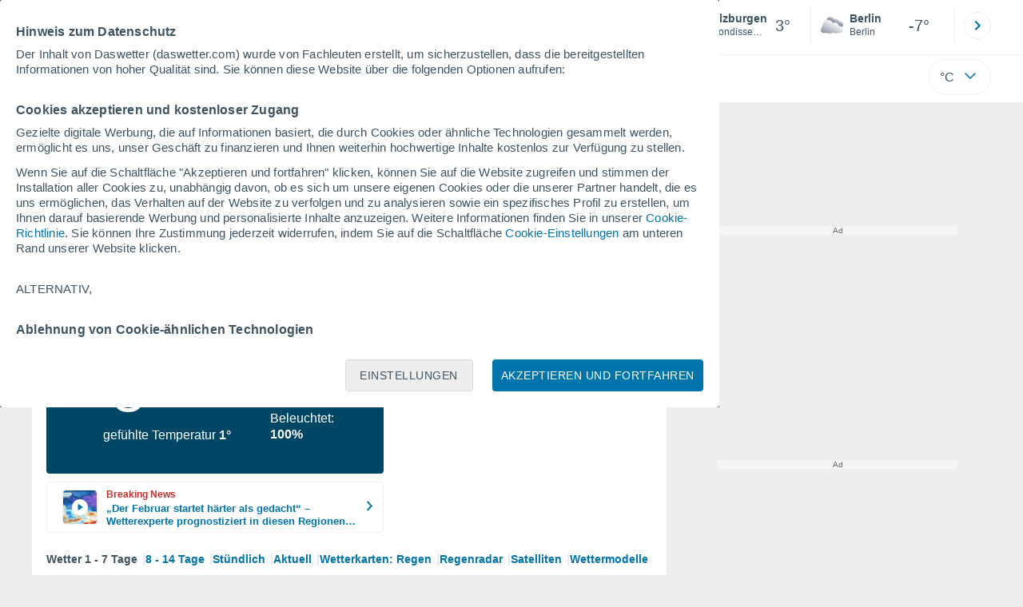

--- FILE ---
content_type: text/html; charset=UTF-8
request_url: https://www.daswetter.com/wetter_Chateau+Salins-Europa-Frankreich-Moselle--1-56580.html
body_size: 29943
content:
<!doctype html> <html lang="de-DE" id="meteored_page"> <head><script>var user_country="US";</script> <title>Wetter Château-Salins 14 Tage - Meteored Deutschland</title> <meta charset="UTF-8"> <meta http-equiv="X-UA-Compatible" content="IE=edge"> <link rel="preconnect" href="https://services.meteored.com"> <link rel="dns-prefetch" href="https://services.meteored.com"> <link rel="preconnect" href="https://cmp.meteored.com"> <link rel="dns-prefetch" href="https://cmp.meteored.com"> <link rel="preconnect" href="https://securepubads.g.doubleclick.net"> <link rel="dns-prefetch" href="https://securepubads.g.doubleclick.net"> <link rel="preconnect" href="https://www.googletagmanager.com"> <link rel="dns-prefetch" href="https://www.googletagmanager.com"> <meta name="description" content="Das Wetter in Château-Salins - Wettervorhersage für 14 Tage. Aktuelles Wetter in Château-Salins: Temperatur, Schnee, Regen, Wind, Luftfeuchtigkeit, Wetterwarnungen, etc"><meta name="keywords" content="Wetter Château-Salins, Vorhersage Château-Salins, Klima Château-Salins, Wetter Château-Salins, Wetter Château-Salins Heute, Wetter Château-Salins Morgen, Wetter Château-Salins Weekend, Wetter Château-Salins 5 Tage, Wetter Château-Salins 7 Tage, Wetter Château-Salins 10 Tage, Wetter Château-Salins 12 Tage, Wetter Château-Salins 14 Tage"><meta name="robots" content="index, follow, max-image-preview:large"> <link rel="canonical" href="https://www.daswetter.com/wetter_Chateau+Salins-Europa-Frankreich-Moselle--1-56580.html"> <link rel="alternate" href="https://www.tiempo.com/chateau-salins.htm" hreflang="es"> <link rel="alternate" href="https://www.meteored.com.ar/tiempo-en_Chateau+Salins-Europa-Francia-Moselle--1-56580.html" hreflang="es-ar"> <link rel="alternate" href="https://www.meteored.com.bo/tiempo-en_Chateau+Salins-Europa-Francia-Moselle--1-56580.html" hreflang="es-bo"> <link rel="alternate" href="https://www.meteored.cl/tiempo-en_Chateau+Salins-Europa-Francia-Moselle--1-56580.html" hreflang="es-cl"> <link rel="alternate" href="https://www.meteored.cr/tiempo-en_Chateau+Salins-Europa-Francia-Moselle--1-56580.html" hreflang="es-cr"> <link rel="alternate" href="https://www.meteored.do/tiempo-en_Chateau+Salins-Europa-Francia-Moselle--1-56580.html" hreflang="es-do"> <link rel="alternate" href="https://www.meteored.com.ec/tiempo-en_Chateau+Salins-Europa-Francia-Moselle--1-56580.html" hreflang="es-ec"> <link rel="alternate" href="https://www.meteored.hn/tiempo-en_Chateau+Salins-Europa-Francia-Moselle--1-56580.html" hreflang="es-hn"> <link rel="alternate" href="https://www.meteored.mx/clima_Chateau+Salins-Europa-Francia-Moselle--1-56580.html" hreflang="es-mx"> <link rel="alternate" href="https://www.meteored.com.pa/tiempo-en_Chateau+Salins-Europa-Francia-Moselle--1-56580.html" hreflang="es-pa"> <link rel="alternate" href="https://www.meteored.pe/tiempo-en_Chateau+Salins-Europa-Francia-Moselle--1-56580.html" hreflang="es-pe"> <link rel="alternate" href="https://www.meteored.com.py/tiempo-en_Chateau+Salins-Europa-Francia-Moselle--1-56580.html" hreflang="es-py"> <link rel="alternate" href="https://www.meteored.com.uy/tiempo-en_Chateau+Salins-Europa-Francia-Moselle--1-56580.html" hreflang="es-uy"> <link rel="alternate" href="https://www.meteored.com.ve/tiempo-en_Chateau+Salins-Europa-Francia-Moselle--1-56580.html" hreflang="es-ve"> <link rel="alternate" href="https://www.tempo.com/chateau-salins.htm" hreflang="pt"> <link rel="alternate" href="https://www.tempo.pt/chateau-salins.htm" hreflang="pt-pt"> <link rel="alternate" href="https://www.theweather.com/chateau-salins.htm" hreflang="en"> <link rel="alternate" href="https://www.yourweather.co.uk/weather_Chateau+Salins-Europe-France-Moselle--1-56580.html" hreflang="en-gb"> <link rel="alternate" href="https://www.theweather.net/chateau-salins.htm" hreflang="en-ca"> <link rel="alternate" href="https://www.daswetter.com/wetter_Chateau+Salins-Europa-Frankreich-Moselle--1-56580.html" hreflang="de"> <link rel="alternate" href="https://www.daswetter.at/chateau-salins.htm" hreflang="de-at"> <link rel="alternate" href="https://www.tameteo.nl/chateau-salins.htm" hreflang="nl"> <link rel="alternate" href="https://www.tameteo.com/meteo_Chateau+Salins-Europe-France-Moselle--1-56580.html" hreflang="fr"> <link rel="alternate" href="https://www.ilmeteo.net/meteo_Chateau+Salins-Europa-Francia-Moselle--1-56580.html" hreflang="it"> <link rel="alternate" href="https://www.pogoda.com/chateau-salins.htm" hreflang="ru"> <meta name="viewport" content="width=device-width, initial-scale=1.0, maximum-scale=1.0, user-scalable=no"> <link rel="manifest" href="https://www.daswetter.com/manifest.json"> <meta name="mobile-web-app-capable" content="yes"> <link rel="icon" type="image/png" sizes="48x48" href="https://www.daswetter.com/favicon.png"> <link rel="apple-touch-icon" href="https://www.daswetter.com/favicon.png"> <meta name="msapplication-square70x70logo" content="https://www.daswetter.com/img/icon/small_tile.png"> <meta name="msapplication-square150x150logo" content="https://www.daswetter.com/img/icon/medium_tile.png"> <meta name="msapplication-wide310x150logo" content="https://www.daswetter.com/img/icon/wide_tile.png"> <meta name="msapplication-square310x310logo" content="https://www.daswetter.com/img/icon/large_tile.png"> <link rel="alternate" type="application/rss+xml" title="Feed RSS Meteored Deutschland" href="https://www.daswetter.com/feed/"> <meta property="fb:app_id" content="1542502069333743"> <meta property="og:locale" content="de_DE"> <meta property="og:type" content="website"><meta property="og:site_name" content="Meteored Deutschland"> <meta property="og:url" content="https://www.daswetter.com/wetter_Chateau+Salins-Europa-Frankreich-Moselle--1-56580.html"> <meta property="og:title" content="Wetter Château-Salins"> <meta property="og:description" content="Das Wetter in Château-Salins - Wettervorhersage für 14 Tage. Aktuelles Wetter in Château-Salins: Temperatur, Schnee, Regen, Wind, Luftfeuchtigkeit, Wetterwarnungen, etc"> <meta property="og:image" content="https://www.daswetter.com/sharepic/56580.jpg"> <meta property="og:image:width" content="1200"> <meta property="og:image:height" content="630"> <meta property="og:updated_time" content="2026-01-31GMT11:22:01+01:00"> <meta name="twitter:card" content="summary_large_image"> <meta name="twitter:site" content="@MeteoredDE"> <meta name="twitter:url" content="https://www.daswetter.com/wetter_Chateau+Salins-Europa-Frankreich-Moselle--1-56580.html"> <meta name="twitter:title" content="Wetter Château-Salins"> <meta name="twitter:description" content="Das Wetter in Château-Salins - Wettervorhersage für 14 Tage. Aktuelles Wetter in Château-Salins: Temperatur, Schnee, Regen, Wind, Luftfeuchtigkeit, Wetterwarnungen, etc"> <meta name="twitter:image" content="https://www.daswetter.com/sharepic/56580.jpg"> <meta name="supported-media" content="only screen and (min-width: 768px)"> <!--[if lt IE 8]><script>document.getElementsByTagName('html')[0].className="js";</script><![endif]--> <style media="all">html,body,div,span,article,aside,main,nav,section{margin:0;padding:0;border:0;outline:0;font-size:100%;vertical-align:baseline;background:rgba(0,0,0,0)}object,iframe,h1,h2,h3,h4,h5,p,blockquote,pre,abbr,address,cite,code,del,em,img,q,small,strong,sub,sup,var,b,i,dl,dt,dd,ol,ul,li,fieldset,form,label,table,tbody,tfoot,thead,tr,th,td,figcaption,figure,footer,header,time,audio,video{margin:0;padding:0;border:0;outline:0;font-size:100%;vertical-align:baseline;background:rgba(0,0,0,0)}img{display:block}body{line-height:1}article,aside,details,figcaption,figure,footer,header,hgroup,menu,main,nav,section{display:block}nav ul,ul,li{list-style:none}blockquote,q{quotes:none}blockquote:before,blockquote:after,q:before,q:after{content:"";content:none}a{margin:0;padding:0;font-size:100%;vertical-align:baseline;background:rgba(0,0,0,0)}ins{background-color:#efefef;color:#000;text-decoration:none}mark{font-weight:bold;font-style:italic;color:#000;background-color:#efefef}del{text-decoration:line-through}abbr[title],dfn[title]{border-bottom:1px dotted;cursor:help}table{border-collapse:collapse;border-spacing:0}hr{display:block;height:1px;border:0;border-top:1px solid #eceeef;margin:1em 0;padding:0}input,select{vertical-align:middle}button{background:rgba(0,0,0,0);border:none;padding:0}html,body{min-height:100%;height:auto;font-family:Arial,Helvetica,sans-serif;font-size:16px;text-align:center;box-sizing:border-box}html>*,body>*{text-align:left}a{text-decoration:none;color:#0074ad;cursor:pointer}.pie-txt{background-color:#fff;color:#3e5463}.corp{color:#009ee2}.fondo-corp{background-color:#e5f5fc !important}body:not(.mr-dm) #dailymotion-pip-small-viewport{--position-top: 56px}.arrow svg:hover{opacity:.5}.text-hv:hover{opacity:.5}.imagen{position:relative}#predLoad{display:none}.title-h1{font-weight:700;color:#3e5463;font-size:32px;line-height:1.1}.title-h2{font-weight:700;color:#3e5463;font-size:22px;line-height:27px}.title-mod{font-weight:bold;font-size:20px;line-height:27px;color:#3e5463}.title-link{font-weight:bold;font-size:14px;line-height:16px;color:#0074ad;white-space:nowrap;cursor:pointer}.title-link:hover{opacity:.5}.text-0{font-size:16px;line-height:20px;font-weight:bold;color:#3e5463}.text-0 p{font-weight:400}.text-0 a{color:#3e5463}.text-princ{color:#3e5463;font-weight:700;font-size:14px;line-height:16px}.text-sec{font-size:12px;line-height:18px}.subtitle{color:#3e5463;line-height:22px;font-size:1rem;font-weight:400}.subtitle a,.subtitle-s a{color:#3e5463}.subtitle-s{color:#3e5463;font-size:14px;font-weight:400;line-height:20px}.subtitle-m{color:#4c5962;font-size:1rem;font-weight:400;line-height:20.8px}.subtitulo-art,.subtitulo-video{font-weight:400;line-height:26px;font-size:17px;color:#3e5463;letter-spacing:.18px}.text_descrip{margin-top:1rem;letter-spacing:.03rem;font-size:15px;line-height:21.8px}.titulo_video{position:absolute;bottom:.5rem;left:.5rem;font-weight:bold;color:#fff;z-index:2}.texto-1,.texto-2,.texto-3,.texto-5{line-height:1.25;color:#444}.texto-1{font-size:12px}.texto-2{font-size:14px}.texto-5{font-size:20px}.text-fixed-2{display:-webkit-box;-webkit-box-orient:vertical;-webkit-line-clamp:2;overflow:hidden;text-overflow:ellipsis}.text-fixed-4{display:-webkit-box;-webkit-box-orient:vertical;-webkit-line-clamp:4;overflow:hidden;text-overflow:ellipsis}.txt-strng{font-weight:bold}.titulo-0{font-weight:700;line-height:1.1;color:#3e5463;font-size:16px}@media(max-width: 1023px){.titulo-0{font-size:15px}}.titulo-1{font-weight:700;line-height:1.1;color:#3e5463;font-size:18px}@media(max-width: 1023px){.titulo-1{font-size:17px}}.titulo-3-5{font-weight:700;line-height:1.1;color:#3e5463;font-size:24px}h1,h2,h3,h4,h5{cursor:default}.row{display:flex;flex-direction:row;align-items:center}.cmp_gdpr .row{align-items:initial}.col{display:flex;flex-direction:column;justify-content:center}.col-s{gap:.25rem}.flex-end{display:flex;justify-content:flex-end}.item-row{flex:1}@media(min-width: 1024px)and (max-width: 1279px){.item-row{max-width:322px;min-width:322px}}@media(min-width: 1280px){.item-row{max-width:388px;min-width:388px}}.item-principal{flex:2}@media(min-width: 1024px)and (max-width: 1279px){.item-principal{max-width:664px}}@media(min-width: 1280px){.item-principal{max-width:794px}}@media(max-width: 1023px){.item-principal{width:calc(100vw - 10px)}}.cont-izq{margin-right:1.25rem}@media(max-width: 1023px){.cont-izq{margin-right:0}}.cont-der{margin-left:1.25rem}@media(max-width: 1023px){.franjas .item-principal{width:calc(100vw - 10px);margin-left:0 !important;margin-right:0 !important;flex:auto}}@media(max-width: 1023px){.franjas .item-row{display:flex;flex-direction:row;flex-wrap:wrap}.franjas .item-row>aside{flex:1}.franjas .item-row>aside:first-child{margin-right:.5rem}.franjas .item-row .rrss{flex-basis:100%}}.flex-r{display:flex;justify-content:space-between;flex-direction:row;align-items:center}.flex-w{display:flex;justify-content:space-between;flex-direction:row}@media(max-width: 1023px){.space-gap{gap:1rem}}.flex-c{display:flex;justify-content:space-between;flex-direction:column;align-items:center}.flex-top{display:flex;flex-direction:row;align-items:flex-start}.center{display:flex;justify-content:center;align-items:center}.cont{margin-top:.75rem}.cont-s{margin-top:.5rem}.m-btm-m{margin-bottom:.5rem}.col-2{column-count:2}.gapm{gap:.75rem}.gaph{gap:.35rem}.container{margin:0 auto}@media(min-width: 1024px)and (max-width: 1279px){.container{width:1004px}}@media(min-width: 1280px){.container{width:1200px}}.container.franjas{margin-top:1.125rem}@media(max-width: 1023px){.container{width:auto;margin:0 5px}.container.franjas{margin-top:.75rem}}.tarjeta{-moz-box-sizing:border-box;-webkit-box-sizing:border-box;box-sizing:border-box;display:block;padding:1rem;background-color:#fff;border:1px solid #eceeef;border-radius:4px}.tarjeta.oscura{background-color:#4b4b4d;border:1px solid #4b4b4d}.tarjeta.oscura .titular,.tarjeta.oscura .autor,.tarjeta.oscura time{color:#fff}.grid-container-7{display:grid;grid-template-columns:repeat(7, 1fr);grid-gap:.688rem}.grid-item{text-align:center;background-color:#fff;box-sizing:border-box;border-radius:.25rem;padding:1rem .5rem}.triple>*:not(:last-child){margin-right:18px}@media(max-width: 1023px){.triple>*:not(:last-child){margin-right:.5rem}}.grid-4-minicards{display:grid;grid-template-columns:repeat(auto-fit, 140px);column-gap:18px;row-gap:15px}@media(min-width: 1280px){.grid-4-minicards{grid-template-columns:repeat(auto-fit, 175px)}}.grid-4{display:grid;grid-template-columns:repeat(4, 1fr);column-gap:1rem}.grid-3{display:grid;grid-template-columns:repeat(3, 1fr);column-gap:1rem}.grid-2{display:grid;grid-template-columns:repeat(2, 1fr);column-gap:1rem;row-gap:.5rem}.column{display:flex;flex-direction:column;justify-content:flex-start;margin-right:37px}.flex-1{flex:1}.flex-1m{flex:1.5}.modulo-aviso,.descarga-app,.promociones,.hub{height:64px;cursor:pointer}@media(max-width: 1023px){.art_principal{flex-direction:column}}.hidden{display:none}.card{background-color:#fff;box-sizing:border-box;border-radius:.25rem;padding:1.125rem}@media(min-width: 1024px){.card{margin-bottom:1.125rem}}@media(max-width: 1023px){.card{margin-bottom:.75rem}}@media(max-width: 320px){.card{margin:.5rem 0}}.card--bottom{border-radius:0 0 .25rem .25rem;margin:0;padding:.75rem}body.cards{background-color:#eceeef}.mrf-article-body.card{padding-top:24px;padding-left:28px;padding-right:28px}.ciudades-seleccionadas{position:relative;display:flex;align-items:center}.ciudades-seleccionadas .fav-carrusel-izq{position:absolute;left:0;z-index:2;display:none}.ciudades-seleccionadas .fav-carrusel-der{position:absolute;right:0;display:flex}.ciudades-seleccionadas .fav-carrusel-der.tope{opacity:.5;pointer-events:none}.ciudades-seleccionadas ul.favoritos{display:flex;-moz-box-sizing:border-box;-webkit-box-sizing:border-box;box-sizing:border-box;-webkit-box-flex:0 0 auto;-ms-flex:0 0 auto;flex:0 0 auto;width:370px;overflow-x:scroll;scrollbar-width:none;min-width:100px;height:48px;margin:0 35px}.ciudades-seleccionadas ul.favoritos::-webkit-scrollbar{display:none}.ciudades-seleccionadas ul.favoritos>*{-webkit-box-flex:0 0 180px;-ms-flex:0 0 180px;flex:0 0 180px;position:relative;width:180px;cursor:pointer}.ciudades-seleccionadas ul.favoritos>* .eliminar{position:absolute;right:0;bottom:0;padding:0;display:none;-webkit-box-align:center;-ms-flex-align:center;align-items:center;-webkit-box-pack:center;-ms-flex-pack:center;justify-content:center;height:100%;width:45px;border-left:1px solid #eceeef;background-color:#dcdcdc}.ciudades-seleccionadas ul.favoritos>* .eliminar svg{fill:#fff;width:30px;height:30px}.ciudades-seleccionadas ul.favoritos>* .eliminar svg:hover{fill:#0074ad}.fav-carrusel-der.icon,.fav-carrusel-izq.icon{width:2rem;height:2rem;background-color:#fff;border-radius:50%;border:1px solid #eceeef;justify-content:center;align-items:center}.fav-carrusel-der.icon:hover,.fav-carrusel-izq.icon:hover{background-color:#eceeef}.header-logo{position:relative;flex:1;max-width:15rem;text-decoration:none;min-width:10rem}.header-logo img{width:100%;height:auto}.menu{height:64px;vertical-align:middle}.line{border-bottom:1px solid #eceeef;padding-bottom:.25rem}.buscador{display:flex;position:relative}.buscador input{border-radius:25px 0 0 25px;border:1px solid #eceeef;padding:0 1rem;border-right:0;width:100%}.buscador input ::placeholder{color:#8b98a1;font-size:1rem;font-weight:400}.buscador input:focus{outline:0;cursor:pointer}.buscador input:hover{cursor:pointer}.buscador button{border-radius:0 25px 25px 0;border:1px solid #eceeef;border-left:0;height:54px;padding:1rem}.navegacion{position:relative}.nav{position:relative;width:calc(100% - 128px)}.nav ul{height:55px;overflow:scroll;width:100%;white-space:nowrap;gap:30px}@media(max-width: 1023px){.nav ul{justify-content:flex-start;width:calc(100vw - 125px);margin-right:100px;margin-left:25px}.nav ul.blurred:after{height:55px;right:100px}}@media(min-width: 1024px)and (max-width: 1279px){.nav ul{width:800px;justify-content:left}.nav ul.blurred:after{height:55px}}.nav ul::-webkit-scrollbar{display:none}@media(min-width: 1024px)and (max-width: 1279px){.nav li:last-child{padding-right:50px}}.nav .text-princ a{color:#3e5463;display:inline-flex;align-items:center}.nav .text-princ a:hover{opacity:.5}.header{width:100%;position:relative;background-color:#fff;z-index:9}#capaBuscador{flex:1;max-width:480px;margin-left:70px;margin-right:35px;min-width:200px}@media(max-width: 1024px){#capaBuscador{margin-left:auto;margin-right:auto;min-width:auto}}.lugar{margin-left:6px;margin-right:.5rem}.lugar .text-sec{font-weight:400}.favorito .row{height:100%;margin:0 .5rem;margin-left:10px}.favorito::after{position:absolute;height:48px;width:1px;background-color:#eceeef;right:0;content:"";top:0}.datos{width:calc(100% - 40px);color:#3e5463}.lugar{width:65%}.lugar>*{display:block;overflow:hidden;white-space:nowrap;text-overflow:ellipsis}#unidadesMedicion,#unidades{display:none}#buttonSetting{display:flex;align-items:center;justify-content:space-between;border:1px solid #eceeef;border-radius:25px;width:100%;max-width:50px;padding:.5rem .8rem;right:0;position:absolute;z-index:2;background:#fff}#buttonSetting:hover{background:#f6f7f7;cursor:pointer}#buttonSetting:hover span{opacity:.5}#buttonSetting .uTemp{color:#3e5463}#buttonSetting .icono{color:#0074ad}#buttonSetting.with-login{right:50px}.favoritos .temperatura{font-size:1.25rem;height:48px;width:30%;display:flex;align-items:center;justify-content:center;box-sizing:border-box}.login{right:0;position:absolute;cursor:pointer}.login .box{border:1px solid #eceeef;border-radius:50%;padding:.5rem}.login .box:hover{border:1px solid #0074ad}.circle-avatar{width:42px;height:42px;border-radius:50%;background-color:#0074ad;display:flex;justify-content:center;align-items:center;color:#fff;font-size:14px}.circle-avatar:hover{opacity:.7}.capa-unidades{-moz-box-sizing:border-box;-webkit-box-sizing:border-box;box-sizing:border-box;z-index:10;display:none;padding:15px;background-color:#fff;position:absolute;top:100%;right:0;width:320px;height:auto;box-shadow:0px 2px 4px}.capa-unidades .magnitudes{display:-webkit-box;display:-ms-flexbox;display:flex;-webkit-box-orient:vertical;-webkit-box-direction:normal;-ms-flex-direction:column;flex-direction:column;-webkit-box-pack:space-evenly;-ms-flex-pack:space-evenly;justify-content:space-evenly;-webkit-box-align:center;-ms-flex-align:center;align-items:center;width:100%;height:100%}.capa-unidades .magnitud{display:-webkit-box;display:-ms-flexbox;display:flex;-ms-flex-wrap:wrap;flex-wrap:wrap;width:100%;margin-bottom:15px}.capa-unidades .nombre-magnitud{width:100%;margin-bottom:5px;font-size:.6875rem;font-weight:700;text-transform:uppercase;color:#666}.capa-unidades .unidad{-moz-box-sizing:border-box;-webkit-box-sizing:border-box;box-sizing:border-box;flex:auto;height:40px;margin-right:5px;font-size:.8125rem;font-weight:700;text-align:center;line-height:38px;color:#444;border:1px solid #eceeef;border-radius:4px;cursor:pointer}.capa-unidades .unidad:last-child{margin-right:0}.capa-unidades .unidad.activa{background-color:#efefef;cursor:default}.capa-unidades .aceptar{-moz-box-sizing:border-box;-webkit-box-sizing:border-box;box-sizing:border-box;font-size:.8125rem;font-weight:bold;text-align:center;color:#0074ad;border:1px solid #0074ad;border-radius:20px;height:40px;padding:0 40px;cursor:pointer;line-height:38px}.mini-card:hover{background-color:rgba(197,204,208,.3)}.play-container{position:absolute;width:100%;height:100%;top:0;display:flex;align-items:center;justify-content:center}.play-generic-small{transform:scale(0.67)}.play-black,.play-black-big{background-image:url("data:image/svg+xml,%3Csvg xmlns='http://www.w3.org/2000/svg' viewBox='0 0 48 36' xml:space='preserve'%3E%3Cpath d='M2 0h44c1.1 0 2 .9 2 2v32c0 1.1-.9 2-2 2H2c-1.1 0-2-.9-2-2V2C0 .9.9 0 2 0z' style='fill:%231a1a1a;fill-opacity:.8'/%3E%3Cpath d='m27.6 17-5.5-3.2c-.8-.5-1.9.1-1.9 1.1v6.3c0 1 1 1.5 1.9 1.1l5.5-3.2c.8-.4.8-1.6 0-2.1zm7.6-10.9h-22c-2.2 0-4 1.8-4 4v16c0 2.2 1.8 4 4 4h22c2.2 0 4-1.8 4-4v-16c0-2.2-1.8-4-4-4zm2 20c0 1.1-.9 2-2 2h-22c-1.1 0-2-.9-2-2v-16c0-1.1.9-2 2-2h22c1.1 0 2 .9 2 2v16z' style='fill:%23fff'/%3E%3C/svg%3E%0A");border-bottom-right-radius:.25rem;position:absolute;right:0;bottom:0}.play-black{width:42px;height:32px}.play-black-big{width:62px;height:46px}.play-generic,.play-generic-small{background-image:url("data:image/svg+xml,%3Csvg xmlns='http://www.w3.org/2000/svg' width='48' height='48' viewBox='0 0 48 48' xml:space='preserve'%3E%3Ccircle cx='24' cy='24' r='24' style='fill:%23fff'/%3E%3Cpath d='m20.5 15.2 10.8 7.2c1.1.7 1.2 2.2.2 3l-11 7.3c-1.2.7-2.7-.2-2.7-1.6V16.8c0-1.4 1.5-2.3 2.7-1.6z' style='fill-rule:evenodd;clip-rule:evenodd;fill:%230074ad'/%3E%3C/svg%3E");width:48px;height:48px}.miniatura-portada:hover,.miniatura:hover,.imagen:hover{cursor:pointer}.miniatura-portada:hover .play-generic,.miniatura-portada:hover .play-generic-small,.miniatura:hover .play-generic,.miniatura:hover .play-generic-small,.imagen:hover .play-generic,.imagen:hover .play-generic-small{background-color:#fff;background-clip:padding-box;border:6px solid hsla(0,0%,100%,.5);border-radius:50%}#buttonSetting{box-sizing:content-box}#buttonSetting *{box-sizing:content-box}.miga{display:flex;flex-direction:row;overflow-x:scroll;margin:0;padding:0;list-style:none;margin-top:.75rem}.miga::-webkit-scrollbar{display:none}.miga li{font-size:.875rem;white-space:nowrap;line-height:1rem}.miga li:after{content:url("data:image/svg+xml;charset=UTF-8,%3csvg width='6' height='10' viewBox='0 0 6 10' fill='none' xmlns='http://www.w3.org/2000/svg'%3e%3cpath d='M1 9L5 5L1 1' stroke='%238B98A1' stroke-width='1.5' stroke-linecap='round' stroke-linejoin='round'/%3e%3c/svg%3e ");color:#8b98a1;padding-right:11px;padding-left:8px}.miga li:last-child{padding-right:0;color:#3e5463}.miga li:last-child:after{display:none}.miga li:last-child:hover{text-decoration:none}.miga li a:hover{text-decoration:underline}.cards .miga{margin-bottom:.75rem}.cards .miga:after{content:"";position:absolute;bottom:0;right:0;height:100%;pointer-events:none;width:1.875rem;background:linear-gradient(270deg, #ECEEEF 17.77%, rgba(255, 255, 255, 0) 97.59%)}.contenedor-miga{position:relative;overflow:hidden;width:100%}.contenedor-miga .miga{-ms-flex-wrap:nowrap;flex-wrap:nowrap}.contenedor-miga .miga li:last-child{padding-right:1rem}.encabezado-vista-horas .contenedor-miga{width:calc(100% - 32px)}.miga-menu{display:none}#bannerDerPC{width:100%;margin:0 auto;display:grid;justify-content:center;justify-items:center;gap:.75rem}@media only screen and (max-width: 1023px){#bannerDerPC{display:none}}.robapaginas-portada{margin:0 auto;width:300px}.robapaginas-portada .creatividad{position:relative;width:300px}.robapaginas-portada .creatividad:after{position:absolute;top:0;left:0;z-index:2;width:100%;height:11px;font-size:10px;line-height:11px;text-align:center;color:#666;background-color:#f5f5f5;content:"Ad"}.robapaginas-portada.segundo-articulo-ram{margin-bottom:60px}#bannerDerPC0,#bannerDerPC1,#bannerDerPC2{height:250px;text-align:center;padding-top:11px}#bannerPC0,#bannerPC1{display:flex;align-items:center;justify-content:center}#ad_right3,#ad_bottom{padding-top:0;height:250px;margin-bottom:1.125rem}.publicidad-pie-lm{margin-top:1.5rem}#ad_top{height:90px}.creatividad-sup{display:flex;align-items:center;justify-content:center;padding:.75rem 0}@media(max-width: 1023px){#bannerSupPC{overflow:hidden}}@media(min-width: 1660px){#bannerSupPC:not(.publi-top) #ad_top{display:none}}.pub_vert{max-width:300px;min-width:300px;width:300px;height:600px;margin:0 auto;display:flex;justify-content:center}@media(min-width: 1660px){.container_sticky{position:absolute;width:calc((100% - 1200px)/2);left:0;padding-top:1.5rem}#bannerIzqPC{height:600px;margin:auto;display:flex;justify-content:center}}@media only screen and (max-width: 1659px){#ad_left3{display:none}}@media only screen and (min-width: 1660px)and (max-width: 1739px){#ad_left3{width:120px}}@media only screen and (min-width: 1740px)and (max-width: 2019px){#ad_left3{width:160px}}@media only screen and (min-width: 2020px){#ad_left3{width:300px}}.ad-dailymotion{min-height:15.625rem}.video-ad.news #ad-dailymotion{margin-top:.75rem}.meteo-maps #bannerIzqPC{margin-left:1rem;margin-top:-0.5rem}.divMovG{text-align:center;padding:0 !important;contain:content;margin-bottom:0}.divMovG.margin_neg{margin:0 -8px 8px -8px}@keyframes donut-spin{0%{transform:rotate(0deg)}100%{transform:rotate(360deg)}}.video-ad{margin-bottom:1rem}.link_basic{color:#0074ad}.link_basic:hover{opacity:.5}.link_bold{color:#0074ad;font-weight:bold}.link-activo{color:#3e5463}.ver-mas{display:-webkit-box;display:-ms-flexbox;display:flex;justify-content:flex-end;align-items:center;margin-top:7px}.ver-mas svg{margin-left:9px}.blurred:after{content:"";width:1.875rem;bottom:0;position:absolute;display:inline-block;border-radius:4px;background:linear-gradient(270deg, #FFF 17.77%, rgba(255, 255, 255, 0) 98.59%);right:0}.blurred:before{left:-1px;content:"";width:1.875rem;bottom:0;position:absolute;display:inline-block;border-radius:4px;background:linear-gradient(90deg, #FFF 17.77%, rgba(255, 255, 255, 0) 98.59%)}.blurred{overflow-x:scroll;width:100%;white-space:nowrap;gap:.5rem}.blurred>*{flex:0 0 auto}.blurred::-webkit-scrollbar{display:none}.ulCarrusel{white-space:nowrap;gap:.5rem}.ulCarrusel li:after{content:"|";color:rgba(197,204,208,.6);margin-left:2px;font-weight:100}.ulCarrusel li:last-child:after{content:""}.carrusel{position:relative}button.boton{border:0}.botonera{margin-left:auto;height:1.5rem}.botonera .shared{position:relative;display:block}.boton-video{position:absolute;top:50%;left:50%;transform:translate(-50%, -50%);z-index:1}.boton-video svg{transform:scale(0.75)}.bt-submit{background-color:#0074ad;border:1px solid #0074ad;color:#fff;font-size:14px;padding-top:.75rem;padding-bottom:.75rem;font-weight:bold;text-transform:uppercase;border-radius:.25rem}.bt-submit:hover{opacity:.5;cursor:pointer}.play-basic{background-image:url("data:image/svg+xml,%3Csvg width='48' height='48' xmlns='http://www.w3.org/2000/svg' viewBox='0 0 48.81 49'%3E%3Cpath class='cls-1' d='m24.3,2.37C12.08,2.37,2.18,12.28,2.18,24.5s9.91,22.13,22.13,22.13,22.13-9.91,22.13-22.13S36.53,2.37,24.3,2.37Zm-4.23,31.36V15.27l14,9.23-14,9.23Z' fill='%23FFF' fill-rule='evenodd'%3E%3C/path%3E%3C/svg%3E")}.img-card{border-radius:.25rem}.img-card img{border-radius:.25rem}.modulo-aviso .img-card{display:flex}.img-circle img{border-radius:.25rem;width:100%;height:100%;object-fit:cover}.icono{width:24px;height:24px;line-height:0;display:block}.icono svg{width:inherit;height:100%}.icono.s{width:18px;height:18px}.icono.l{width:32px;height:32px}.icono.xl{width:40px;height:40px}.icono.xxl{width:48px;height:48px}.icono.xxxl{width:64px;height:64px}.icono-aviso{display:inline-block;width:30px;height:24px;line-height:0}.icono-aviso svg{width:100%;height:100%;margin:0 auto}.icono-mas{position:relative;display:flex;justify-content:center;align-items:center;width:24px;height:24px;transition:all .3s ease-in-out}.icono-mas svg{fill:#0074ad}.icono-mas.open{transform:rotate(180deg)}.circle{border-radius:50%}.NE{transform:rotate(45deg)}.E{transform:rotate(90deg)}.SE{transform:rotate(135deg)}.S{transform:rotate(180deg)}.SO,.SW{transform:rotate(225deg)}.O,.W{transform:rotate(270deg)}.NO,.NW{transform:rotate(315deg)}.max{color:#cb2c2a;font-weight:bold}.min{color:#2a65cb;text-align:right;font-weight:bold}.velocidad{color:#3e5463;font-size:.875rem;line-height:1rem;align-items:flex-start;margin-left:10px;text-align:center}.velocidad.veloc-day{margin-left:0}.wind{margin-right:.5rem}.temp-mm{flex:.65;margin-right:.5rem;margin-left:.5rem}.precip{margin-left:.25rem;color:#0074ad;position:relative}.precip .probabilidad{margin-right:.25rem}.precip span{font-size:.75rem}.prob{font-weight:bold}.instagram{background-image:linear-gradient(to bottom, #833BC8, #CE3D88, #FF704A, #FB5347)}.rrss{margin:1rem auto 1.5rem auto}@media(max-width: 1280px){.rrss svg,.rrss img{width:28px;height:28px}}.rrss .flex-r{margin-top:.625rem;margin-bottom:.25rem}.rrss .circle{height:2rem;width:2rem;margin-right:.25rem}@media(max-width: 1280px){.rrss .circle{width:28px;height:28px}}.rrss .circle:last-child{margin-right:0}.rrss svg{fill:#fff}.por-horas-share img{border-radius:50%}.por-horas-share .email img{border:1px solid #3e5463}.icono svg{width:24px;height:24px;line-height:0}.circle{border-radius:50%}.zona-color.noche-nuevo{color:#fff;background-color:#004766}.zona-color.noche-nuevo a{color:#fff}.zona-color.noche-nuevo .miga *:after{color:#fff}.zona-color.noche-nuevo .estado .boton.activo svg,.zona-color.noche-nuevo .comentario svg{fill:#fff}.zona-color.nuevo-1{color:#000;background-color:#7ed7fe}.zona-color.nuevo-1 a{color:#000}.zona-color.nuevo-1 .miga *:after{color:#000}.zona-color.nuevo-1 .estado .boton.activo svg,.zona-color.nuevo-1 .comentario svg{fill:#000}.zona-color.nuevo-2{color:#000;background-color:#61cfff}.zona-color.nuevo-2 a{color:#000}.zona-color.nuevo-2 .miga *:after{color:#000}.zona-color.nuevo-2 .estado .boton.activo svg,.zona-color.nuevo-2 .comentario svg{fill:#000}.zona-color.nuevo-3{color:#000;background-color:#3ac3ff}.zona-color.nuevo-3 a{color:#000}.zona-color.nuevo-3 .miga *:after{color:#000}.zona-color.nuevo-3 .estado .boton.activo svg,.zona-color.nuevo-3 .comentario svg{fill:#000}.zona-color.nuevo-4{color:#000;background-color:#19b8fd}.zona-color.nuevo-4 a{color:#000}.zona-color.nuevo-4 .miga *:after{color:#000}.zona-color.nuevo-4 .estado .boton.activo svg,.zona-color.nuevo-4 .comentario svg{fill:#000}.zona-color.nuevo-5{color:#000;background-color:#009ee2}.zona-color.nuevo-5 a{color:#000}.zona-color.nuevo-5 .miga *:after{color:#000}.zona-color.nuevo-5 .estado .boton.activo svg,.zona-color.nuevo-5 .comentario svg{fill:#000}.dos-semanas.noche-nuevo .dia.activo{background-color:rgba(0,71,102,.2);border:1px solid #2e3d49}.dos-semanas.noche-nuevo .dia.activo .horas a{color:#fff}.dos-semanas.noche-nuevo .dia:hover:not(.activo){background-color:rgba(0,71,102,.1);cursor:pointer}.dos-semanas.nuevo-1 .dia.activo{background-color:rgba(126,215,254,.2);border:1px solid #009ee2}.dos-semanas.nuevo-1 .dia.activo .horas a{color:#000}.dos-semanas.nuevo-1 .dia:hover:not(.activo){background-color:rgba(126,215,254,.1);cursor:pointer}.dos-semanas.nuevo-2 .dia.activo{background-color:rgba(97,207,255,.2);border:1px solid #009ee2}.dos-semanas.nuevo-2 .dia.activo .horas a{color:#000}.dos-semanas.nuevo-2 .dia:hover:not(.activo){background-color:rgba(97,207,255,.1);cursor:pointer}.dos-semanas.nuevo-3 .dia.activo{background-color:rgba(58,195,255,.2);border:1px solid #009ee2}.dos-semanas.nuevo-3 .dia.activo .horas a{color:#000}.dos-semanas.nuevo-3 .dia:hover:not(.activo){background-color:rgba(58,195,255,.1);cursor:pointer}.dos-semanas.nuevo-4 .dia.activo{background-color:rgba(25,184,253,.2);border:1px solid #009ee2}.dos-semanas.nuevo-4 .dia.activo .horas a{color:#000}.dos-semanas.nuevo-4 .dia:hover:not(.activo){background-color:rgba(25,184,253,.1);cursor:pointer}.dos-semanas.nuevo-5 .dia.activo{background-color:rgba(0,158,226,.2);border:1px solid #009ee2}.dos-semanas.nuevo-5 .dia.activo .horas a{color:#000}.dos-semanas.nuevo-5 .dia:hover:not(.activo){background-color:rgba(0,158,226,.1);cursor:pointer}.app-icon{height:1.5rem;display:block;margin-right:10px;margin-bottom:5px}.texto-ultima{color:#cb2c2a;font-weight:bold;font-size:12px;line-height:20px;display:-webkit-box;-webkit-box-orient:vertical;-webkit-line-clamp:1;overflow:hidden;text-overflow:ellipsis}.botonera .icono-app{width:34px;height:29px;display:block}.botonera .shared{margin-left:.5rem}#estado-actual .zona-color{margin-right:.688rem;height:171px;align-content:center}#estado-actual .boton{height:2rem}.estado{font-size:1.125rem;padding-top:.625rem;margin-bottom:.75rem;color:#3e5463}.day::before{content:"|";margin-left:.25rem}.card_struct{margin:.75rem 0 1.125rem 0}.zona-color{-ms-flex-wrap:wrap;flex-wrap:wrap;padding:1.25rem;border-radius:.25rem}.zona-color div{width:100%}.zona-color .descripcion{margin-bottom:1.125rem;font-weight:bold}.dato-temperatura{font-size:4.625rem;margin-left:.688rem;line-height:4.375rem}.sensacion{width:100%;display:block;margin-top:.688rem;line-height:1.125rem}.temperatura{flex:2;font-size:1rem;margin-right:1rem}.temperatura img{width:4rem;height:4rem}.datos-uv{flex:1;justify-content:space-between}.datos-uv img{padding-top:.25rem;padding-bottom:.25rem;width:2rem;height:auto}.info-act{align-items:stretch}#ad_mright1_li{height:0;animation:abrirElemento 4s ease forwards}@keyframes abrirElemento{0%{height:0}100%{height:auto}}.dias{padding:0}.modulo-horas{position:relative}.modulo-horas .blurred:after,.modulo-horas .blurred:before{height:4.75rem}.modulo-horas .subtitle{margin-top:.313rem}.hora,.temp{color:#3e5463;font-size:.875rem;text-align:center;white-space:nowrap}.dos-semanas{position:relative}.dos-semanas .flex-r{margin:0 .5rem;border-bottom:1px solid rgba(197,204,208,.6)}@media(max-width: 359px){.dos-semanas .flex-r{margin:0 .5rem}}.dos-semanas .flex-r:last-child{border-bottom:none}.dos-semanas .subtitle-m{color:#8b98a1}.dos-semanas .blurred:after{bottom:auto;height:100%;width:3rem}.dos-semanas .text-sec{color:#3e5463}.dos-semanas .descarga-app.hub{border-bottom:1px solid rgba(197,204,208,.6);padding-bottom:1rem;margin-bottom:0}.descarga-app{padding:.5rem .875rem .5rem .5rem}.textos{flex:2;padding:0px 10px 0 12px}.textos .datos{line-height:16.8px;font-size:14px}@media(max-width: 1279px){.textos .datos{font-size:12px;line-height:14.4px}}@media(max-width: 1279px){.textos .subtitle{font-size:14px;line-height:16px}}.mapTLoc{height:220px;position:relative}.current{background-color:#eceeef}.video{position:relative}.guion::after{content:"-";padding-left:.25rem}.dos-semanas .fav-carrusel-izq{display:flex}.carrusel{padding-top:20px}.ulCarrusel{overflow-x:scroll;overflow-y:hidden;width:100%;position:relative;height:26px;overflow-x:auto;scroll-behavior:smooth;scroll-snap-type:x mandatory}.ulCarrusel::-webkit-scrollbar{display:none}@media(max-width: 1023px){.ulCarrusel{width:100%}}@media(min-width: 1024px){.ulCarrusel{width:628px}}@media(min-width: 1280px){.ulCarrusel{width:762px}}.ulCarrusel .lis-mini-carrusel:last-child{margin-right:2rem}.ulCarrusel .text-0{font-size:.875rem}.ulCarrusel li{flex:0 0 auto;scroll-snap-align:start}#carrusel-izq{z-index:2;background:linear-gradient(90deg, #fff 53.77%, rgba(255, 255, 255, 0) 98.59%);width:40px;left:-8px;position:absolute;display:none}#carrusel-der{z-index:2;position:absolute;width:40px;right:-16px;background:linear-gradient(270deg, #fff 62.77%, rgba(255, 255, 255, 0) 100.59%)}.dias_w{width:100%}.dias_w .day_col{align-items:center}.dias_w .day_col .precip{margin-top:.5rem;margin-bottom:.5rem;display:block}@media(min-width: 1024px)and (max-width: 1279px){.dias_w .day_col .precip{flex-direction:column}}.dias_w .day_col .infoSymbol{margin-left:17px;margin-top:-8px}.dias_w .day_col .infoSymbol #clickInfoSymbol{display:none}.dias_w .day_col .temp{font-weight:bold;margin-bottom:.375rem;padding-top:.25rem}.dias_w .day_col .barra{font-weight:400;color:#3e5463}.dias_w .day_col>span{margin-top:.25rem}.dias_w .text-0,.dias_w .subtitle-m{font-size:.875rem}.horas{position:relative}.horas a{display:block;height:32px}.horas .fav-carrusel-der{display:flex}@media(min-width: 1024px){.horas .fav-carrusel-der{right:-1rem;position:absolute}}.dNone{display:none}@media(min-width: 1024px){.primera-semana .fav-carrusel-izq{left:-1rem;position:absolute}}.prediccion{height:72px;justify-content:flex-start;align-items:center;margin-bottom:.75rem}@media(min-width: 1024px)and (max-width: 1279px){.prediccion{height:84px}}.dos-semanas.noche-nuevo .dia.activo{border:1px solid #2e3d49;background-color:rgba(0,71,102,.2)}.dos-semanas.noche-nuevo .dia.activo .horas a{color:#fff}.dos-semanas.noche-nuevo .dia:hover:not(.activo){background-color:rgba(0,71,102,.1);cursor:pointer}.dos-semanas.nuevo-1 .dia.activo{border:1px solid #009ee2;background-color:rgba(126,215,254,.2)}.dos-semanas.nuevo-1 .dia.activo .horas a{color:#000}.dos-semanas.nuevo-1 .dia:hover:not(.activo){background-color:rgba(126,215,254,.1);cursor:pointer}.dos-semanas.nuevo-2 .dia.activo{border:1px solid #009ee2;background-color:rgba(97,207,255,.2)}.dos-semanas.nuevo-2 .dia.activo .horas a{color:#000}.dos-semanas.nuevo-2 .dia:hover:not(.activo){background-color:rgba(97,207,255,.1);cursor:pointer}.dos-semanas.nuevo-3 .dia.activo{border:1px solid #009ee2;background-color:rgba(58,195,255,.2)}.dos-semanas.nuevo-3 .dia.activo .horas a{color:#000}.dos-semanas.nuevo-3 .dia:hover:not(.activo){background-color:rgba(58,195,255,.1);cursor:pointer}.dos-semanas.nuevo-4 .dia.activo{border:1px solid #009ee2;background-color:rgba(25,184,253,.2)}.dos-semanas.nuevo-4 .dia.activo .horas a{color:#000}.dos-semanas.nuevo-4 .dia:hover:not(.activo){background-color:rgba(25,184,253,.1);cursor:pointer}.dos-semanas.nuevo-5 .dia.activo{border:1px solid #009ee2;background-color:rgba(0,158,226,.2)}.dos-semanas.nuevo-5 .dia.activo .horas a{color:#000}.dos-semanas.nuevo-5 .dia:hover:not(.activo){background-color:rgba(0,158,226,.1);cursor:pointer}.comentario,.modulo-aviso{border:1px solid #eceeef}@media(max-width: 1023px){.comentario{margin-top:0}}.titulo-aviso{font-size:.813rem;line-height:1rem;font-weight:bold}.modulo-aviso .img-card-warn{width:3rem;height:3rem}.modulo-aviso img{margin:auto;padding-top:.25rem;padding-bottom:.25rem}.modulo-aviso .datos{font-size:13px;line-height:16px;font-weight:bold}.modulo-aviso .amarillo{background-color:#facb00}.modulo-aviso .naranja{background-color:#ff8700}.modulo-aviso .rojo{background-color:#cb2c2a}.modulo-aviso .verde{background-color:#4caf50}.modulo-aviso .gris{background-color:#c1c1c1}.modulo-aviso .azul{background-color:#2a65cb}.titulo-promocion{font-size:.813rem;line-height:1rem;font-weight:bold}.promociones{display:block;margin-top:10px;margin-right:.688rem}.promocion{width:100%}.promocion .datos{display:block;margin-top:.313rem}.promocion .imagen img{outline:1.84px solid #eceeef}.avisos{flex:1.5;display:flex;flex-direction:column}.avisos .card.esqui{height:auto;border:1px solid #eceeef}.avisos .imagen,.promociones .imagen{width:42px;height:42px;display:flex;align-items:center;justify-content:center}.avisos .imagen img,.promociones .imagen img{width:42px;height:42px;margin:auto;object-fit:cover}@media(min-width: 1280px){.avisos,.promociones{min-width:316px}}.avisos>.card,.promociones>.card{padding:11px 13px 11px 20px;height:64px;margin-bottom:10px}.avisos>.card:hover,.promociones>.card:hover{background-color:#f6f7f7}.modulo-aviso:last-child{margin-bottom:0}.antetitulo a{color:#3e5463}.tabla-xhoras{position:relative;display:flex;flex-direction:column;justify-content:space-between}.tabla-xhoras td:first-child{width:18px}.tabla-xhoras .dNone{display:none}.tabla-xhoras .tabla-horas{width:100%;color:#3e5463}.tabla-xhoras .tabla-horas tr:not(.detalleH){height:68px;border-bottom:1px solid #eceeef;display:table-row}.tabla-xhoras .tabla-horas tr:not(.detalleH) td{vertical-align:middle}.tabla-xhoras .tabla-horas tr:not(.detalleH).h-ant{display:none}.tabla-xhoras .tabla-horas .descripcion{font-size:.875rem;line-height:1rem;padding-left:1rem;width:180px}.tabla-xhoras .tabla-horas .precip{height:68px;width:40px}.tabla-xhoras .iconoRotated img{transform:rotate(270deg)}.tabla-xhoras .icono-mas{position:absolute;display:block;right:-0.25rem;width:1.5rem;height:1.5rem;transition:all .3s ease-in-out}.tabla-xhoras .icono-mas svg{fill:#0074ad}.tabla-xhoras .icono-mas.open{transform:rotate(180deg)}.tabla-xhoras .detail{display:-webkit-box;display:-ms-flexbox;display:flex;width:100%;overflow:hidden;transition:all .3s ease-in-out;font-size:.75rem;display:none}.tabla-xhoras .detail.open{display:flex;padding-top:1rem;padding-bottom:1rem}.tabla-xhoras .detail.open .row{margin-bottom:1rem}.tabla-xhoras .detail .datos{margin-left:.5rem}.tabla-xhoras .detail .datos>:first-child{margin-bottom:.25rem}.long-tail{font-size:14px;color:#3e5463;margin-top:1rem}@media(max-width: 1023px){.long-tail{margin-bottom:1rem}}.long-tail li{margin-right:.25rem}.long-tail li:after{content:"|";margin-left:.25rem;color:#0074ad}.derecha-localidad{margin-bottom:0;padding-bottom:1.125rem}.long-tail li:first-child:after,.long-tail li:last-child:after{display:none}.luna{line-height:20px}.modulo-aviso .asistente img{width:48px;height:48px;padding:0}.mShareMV{margin-top:.75rem}.ico{margin-left:6px;margin-right:4px}.hub_delete{height:0;transition:height 1s ease-out}.hub_add{height:64px;margin:.5rem;padding:.75rem .5rem;transition:all 2s ease}@starting-style{.hub_add{height:0px;display:block;margin:0;padding:0rem}}.play-noticia-hub,.play-noticia-hub-pc{position:absolute;background-size:cover;width:20px;height:20px;transform:translate(70%, 70%)}.play-noticia-hub-pc{transform:none}.parpadeo::before{content:"";width:10px;height:10px;background:#cb2c2a;border-radius:50%;position:relative;box-shadow:0px 0px 1px 1px #cb2c2a;animation:pulse 2s 1s infinite;animation-direction:alternate;display:inline-block}#d_hub_3 .promociones{margin-top:0}.hubwf-timeout-out{transition:all .5s ease;height:0;padding:0}@starting-style{.hubwf-timeout-out{height:64px;display:block}}.hubwf-timeout-out-1{transition:all 3s ease,margin 1.5s ease;height:0;padding:0;background-color:#fff;box-sizing:border-box;margin:0rem}@starting-style{.hubwf-timeout-out-1{height:64px;display:block;margin:.5rem}}.hubwf-timeout-out-2{transition:all 2.5s ease;transition-delay:3s;height:0;padding:0;background-color:#fff;box-sizing:border-box}@starting-style{.hubwf-timeout-out-2{height:64px;display:block}}@keyframes pulse{0%{box-shadow:0 0 0 0px #eda3a3}100%{box-shadow:0 0 0 3px #eda3a3}}[data-aqi="3"]{background-color:var(--f3);color:var(--t3)}[data-aqi="4"]{background-color:var(--f4);color:var(--t4)}[data-aqi="5"]{background-color:var(--f5);color:var(--t5)}.texto_enlace{color:#0074ad}.text_alert{color:#3e5463;font-size:.813rem;line-height:1rem}@media(max-width: 1279px){.text_alert{font-size:12px;line-height:14px;display:-webkit-box;-webkit-box-orient:vertical;-webkit-line-clamp:2;overflow:hidden;text-overflow:ellipsis}}.esqui .grid-2{row-gap:1rem;column-gap:.5rem}.esqui .icon-esqui{background-color:#e8f6fc;margin-right:.5rem}.esqui .title-link{line-height:18px}.esqui .subtitle-s,.esqui .txt-strng{line-height:16.8px}.esqui .icon-esqui{width:2rem;height:2rem}@media(max-width: 1279px){.esqui .subtitle-s,.esqui .txt-strng{font-size:12px;line-height:14.4px}}.expertos article{position:relative}@media(max-width: 1279px){.expertos .item-principal{flex:2}}.expertos h5 a::before{content:"";top:0;left:0;right:0;bottom:0;position:absolute}.expertos .pie-txt a{z-index:3}@media(max-width: 1023px){.tabla-sol{display:flex;flex-direction:column}.sol_lunas{display:flex;justify-content:space-around;gap:1rem}.sol_lunas .salida-puesta-sol{flex:1}.sol_lunas .lunas{flex:1}}.horas-sol{font-size:.875rem;line-height:1rem}.horas-sol strong{margin-top:.25rem;font-size:1rem}.right{text-align:right}#daynight .grafico{margin:.75rem 0}.aman-anoch{font-size:.875rem;line-height:1.2}.aman-anoch span{flex:1;align-items:center}.aman-anoch.sol-texto-centrar{text-align:center}.fases-luna{display:table;width:100%;color:#586587}.fases-luna th,.fases-luna td{font-weight:400;font-size:.875rem;line-height:1rem;text-align:center}.fases-luna td{padding-bottom:.5rem}.fases-luna td .icono{margin-top:.25rem}.fases-luna th{padding-bottom:1rem}.fases-luna .icono{display:inline-block;width:28px;height:28px}.td-content{display:flex;flex-direction:column;align-items:center;justify-content:center}.salida-puesta-sol{color:#3e5463}@media(max-width: 1023px){.videos.item-row,.videos .item-row,#localidades-cercanas.item-row,#localidades-cercanas .item-row,.modulo-suscripcion.item-row,.modulo-suscripcion .item-row,.web.item-row,.web .item-row{display:block;max-width:500px}}.descarga-app .texto-descarga{margin-right:1em;margin-left:.625rem;color:#3e5463;line-height:initial;display:block;font-size:12px;line-height:16px;-webkit-line-clamp:3;display:-webkit-box;-webkit-box-orient:vertical;overflow:hidden;text-overflow:ellipsis}.descarga-app .text-descarga{font-size:14px;line-height:17px}.descarga-app .img-descarga{width:48px;min-width:48px;background-position:center}.descarga-app svg{flex-shrink:0}.descarga-app .boton-b-android{background-color:#098a59;border-radius:.5rem;padding-left:.5rem;padding-right:.5rem;text-shadow:1px 1px 1px rgba(0,0,0,.3)}.descarga-app .boton-b-ios{background-color:#57cc4a;border-radius:100px;padding-left:.5rem;padding-right:.5rem}.bt-app{height:34px;color:#fff}.boton-descarga{background-color:#0074ad;color:#fff;font-size:14px;padding:7px 8px;border-radius:4px;line-height:18.5px;font-weight:bold;margin-left:auto}.module{padding-top:1.5rem;color:#3e5463}.module:not(.-sin){border-top:double #eceeef}.module{padding-top:1.5rem;color:#3e5463}.module:not(.-sin){border-top:double #eceeef}.titulo-seccion{border-bottom:2px solid #eceeef;padding-top:.5rem;padding-bottom:.5rem;display:flex;justify-content:space-between;align-items:center;flex:1 0 0;align-self:stretch;color:#3e5463;position:relative;margin-bottom:1rem}.foto-m{width:100%;height:203px}.img-play{position:relative}.img-play img{object-fit:cover;border-radius:.25rem}.spacing-md{padding-top:1rem;padding-right:.75rem;padding-bottom:1rem;padding-left:.75rem}.cont-video{position:relative}img.foto-l{width:100%;height:360px}.info-article{display:flex;flex-direction:column}.info-article .head-l a:before,.info-article .head-m a:before{content:"";top:0;left:0;right:0;position:absolute;bottom:0}.info-article .body-lb a{color:#3e5463}.info-article .body-lb a:before{content:"";top:0;left:0;right:0;bottom:0;position:absolute}.autor{display:flex;align-items:center}.autor .shared{margin-left:auto;display:block;width:40px;height:40px}.articles-row{display:flex;gap:.75rem;padding-bottom:.75rem;margin-bottom:.75rem;border-bottom:1px solid #eceeef;position:relative}.articles-row:last-child{border-bottom:0}.foto-s{width:106px;height:106px}.balcon .grid-4 .head-s{font-size:1rem;line-height:1.25rem}.balcon .grid-4 .foto-m{height:170px}.module.balcon{padding-top:1rem}.item-m{display:flex;flex-direction:column;position:relative}.item-m .head-s a:before{content:"";top:0;left:0;right:0;bottom:119px;position:absolute}.item-m .head-s::before{content:"";top:0;left:0;right:0;bottom:119px;position:absolute}.head-l{font-size:2rem;font-weight:bold;line-height:2.5rem}.head-m{font-size:1.5rem;font-weight:bold;line-height:1.875rem}.head-s{font-size:1.25rem;font-weight:bold;line-height:1.75rem}.body-l{font-size:1rem;font-weight:normal;line-height:1.375rem}.body-lb{font-size:1rem;font-weight:bold;line-height:1.32rem}.body-m{font-size:.875rem;font-weight:normal;line-height:1.125rem}.body-mb{font-size:.875rem;font-weight:bold;line-height:1.125rem}.body-s{font-size:.75rem;font-weight:normal;line-height:1rem}.body-sb{font-size:.75rem;font-weight:bold;line-height:1rem}/*# sourceMappingURL=critical.css.map */ </style> <link href="https://www.daswetter.com/respond-proxy.html" id="respond-proxy" rel="respond-proxy"> <link href="https://www.daswetter.com/respond.proxy.gif" id="respond-redirect" rel="respond-redirect"> <script id="meteored"> (function () { if ( typeof window.CustomEvent === "function" ) return false; function CustomEvent ( event, params ) { params = params || { bubbles: false, cancelable: false, detail: undefined }; var evt = document.createEvent( 'CustomEvent' ); evt.initCustomEvent( event, params.bubbles, params.cancelable, params.detail ); return evt; } CustomEvent.prototype = window.Event.prototype; window.CustomEvent = CustomEvent; })(); var page_typology = "localidad"; var page_subtypology = "localidad"; var meteored_test = "a"; var content_group = "localidad_localidad"; var name_view = "localidad"; var item_category = "none"; (function(){ function getCookie(k) { for (var c=document.cookie.split(";"),l=c.length,i=0;i<l;i++) { var a=c[i].trim().split("="); if (a[0]===k) { return decodeURIComponent(a[1]); } } return null; } window.requestAnimationFrame = window.requestAnimationFrame || window.mozRequestAnimationFrame || window.webkitRequestAnimationFrame || window.msRequestAnimationFrame || function(func) {setTimeout(func, 0);}; window.innerWidth = window.innerWidth || document.documentElement.clientWidth; window.innerHeight = window.innerHeight || document.documentElement.clientHeight; window["meteored"] = { user: { enabled: true }, site: { lang: "de-DE", family_lang: "de", signo_temperatura: 0, minima_nocturna: 0, lightning: 0, press_o: 2, temp_o: 0, wind_o: 0, rain_o: 0, altitude_o: 0, distance_o: 0, section: "1.4.0.0", data: { id: "de", base: "daswetter.com", name: "Daswetter.com", country: 19 } }, search: { cty: 135, }, last: { def: [26301, 27076, 26706, 26876], menu_editor_lasts: false, loc: 56580, warn: 448, gn: 0, top10: true, mis_sitios: "Meine Standorte", default: "Prüfen Sie die Vorhersage für weitere Orte, die Sie interessieren könnten." }, notify: { enabled: true }, settings: { enabled: true, vars: { temperatures: ["&deg;C", "&deg;F"], winds: ["km/h", "mph", "m/s", "kt", "beaufort"], rains: ["mm", "in", "l/m²"], altitudes: ["m", "ft"], snows: ["cm", "in"], distances: ["km", "mi", "m"], press: ["mb", "inHg", "hPa", "mmHg", "kPa"], max: ["max."] } }, caption: { url: "faq.html" }, locality_latlon:{ id: "56580", g: false, latitud: 48.821666666667, longitud: 6.5083333333333, url: "/wetterkarten/", coletilla: "aleman", prevision: "Vorhersage um {hora}:00 Uhr", cobertura_radar: "", url_radar: "/radar-deutsc-regen.html", url_sat: "/satelliten/" }, alba_ocaso:{ luz_restante: "Verbleibende Sonnenstunden <strong>{hora} h {minutos} min</strong>", tiempo_hasta_amanecer: "Verbleibende Zeit bis zum Sonnenaufgang <strong>{hora}h {minutos}min</strong>", }, compartir:{ h1: "", url: "/wetter_Chateau+Salins-Europa-Frankreich-Moselle--1-56580.html", title: "Wetter Château-Salins", twitter: "MeteoredDE", facebook: "https://www.facebook.com/MeteoredDE" }, directorioUrl:{ xhoras: "stuendlich/", url_horas: "/wetter_Chateau+Salins-Europa-Frankreich-Moselle--1-56580.html?d=stuendlich", proxima_semana: "nachste-woche", }, desfase:{ desfase: 3600 }, hours_mv: false, meteogram_hours: false, days_graph_hours: -1, dia_mapa: 0, por_horas: { unit_temp: 0, signo_temperatura: 0, unit_wind: 0, unit_press: 2, unit_rain: 0, unit_snow: 0, lang: "de", f12h: 0, location: "56580", latitud: "48.821666666667", gn: 0, nombre_localidad: "Château-Salins", nombre_geonames: "", }, url_cookies: "/cookie_richtlinien.html", secundarias_directorios: false, header_bidding: true, meteored_share : { template_name : "por-horas", max_shares : 6, shares : [ { type: 1, api_url: "https://www.facebook.com/sharer/sharer.php?u=https%3A%2F%2Fwww.daswetter.com%2Fwetter_Chateau%2BSalins-Europa-Frankreich-Moselle--1-56580.html" } , { type: 2, api_url: "https://twitter.com/share?url=https%3A%2F%2Fwww.daswetter.com%2Fwetter_Chateau%2BSalins-Europa-Frankreich-Moselle--1-56580.html&via=MeteoredDE&text=Wetter+Ch%C3%A2teau-Salins" } , { type: 10, api_url: "https://www.xing.com/spi/shares/new?url=https%3A%2F%2Fwww.daswetter.com%2Fwetter_Chateau%2BSalins-Europa-Frankreich-Moselle--1-56580.html" } , { type: 5, api_url: "https://www.linkedin.com/shareArticle?mini=true&url=https%3A%2F%2Fwww.daswetter.com%2Fwetter_Chateau%2BSalins-Europa-Frankreich-Moselle--1-56580.html&title=Wetter Château-Salins&summary=Das Wetter in Château-Salins - Wettervorhersage für 14 Tage. Aktuelles Wetter in Château-Salins: Temperatur, Schnee, Regen, Wind, Luftfeuchtigkeit, Wetterwarnungen, etc&source=https://www.daswetter.com" } , { type: 6, api_url: "https://pinterest.com/pin/create/button/?url=https://www.daswetter.com/wetter_Chateau+Salins-Europa-Frankreich-Moselle--1-56580.html&media=https%3A%2F%2Fwww.daswetter.com%2Fsharepic%2F56580.jpg&description=Wetter Château-Salins" } , { type: 11, api_url: "https://www.tumblr.com/widgets/share/tool?shareSource=legacy&canonicalUrl=&url=https%3A%2F%2Fwww.daswetter.com%2Fwetter_Chateau%2BSalins-Europa-Frankreich-Moselle--1-56580.html&posttype=link&title=&caption=&content=" } ], additionals : [ { type: 4, api_url: "mailto:?subject=Wetter Château-Salins&body=Das Wetter in Château-Salins - Wettervorhersage für 14 Tage. Aktuelles Wetter in Château-Salins: Temperatur, Schnee, Regen, Wind, Luftfeuchtigkeit, Wetterwarnungen, etc: https%3A%2F%2Fwww.daswetter.com%2Fwetter_Chateau%2BSalins-Europa-Frankreich-Moselle--1-56580.html" } , { type: 8, api_url: "elementId:efectPDF" } ] }, descarga_app : { url_app_android: "https://play.google.com/store/apps/details?id=aplicacion.tiempo&referrer=utm_source%3D{{utm_source}}%26utm_medium%3Dde_{{modulo}}%26utm_campaign%3D{{icon}}", url_app_ios: "https://itunes.apple.com/es/app/weather-14-days-meteored/id543364901?mt=8&pt=1244240&ct=web_de_app_{{modulo}}_{{icon}}", url_app_huawei: "https://appgallery.huawei.com/#/app/C101411075&referrer=utm_source%3D{{utm_source}}%26utm_medium%3Dde_{{modulo}}%26utm_campaign%3D{{icon}}" }, show_carrusel: true, carrusel:{ elements: [ { key: "radar", anchor: "Regenradar", link: "/radar-deutsc-regen.html", }, { key: "noticias", anchor: "Aktuell", link: "/nachrichten/aktuelles/", }, { key: "avisos", anchor: "Warnungen", link: "/wetterwarnungen/", }, { key: "mapas", anchor: "Wettervorhersagekarte", link: "/wetterkarten/", }, { key: "satelites", anchor: "Satelliten", link: "/satelliten/", }, { key: "modelos", anchor: "Wettermodelle", link: "/modelle/", }, ] }, prediccionIncorrectaLoc: { si :"JA", no : "NEIN", prediccIncorrecta : "Ist die aktuelle Vorhersage korrekt?", }, dominio: "https://www.daswetter.com", performance_monitoring: 0, firebase_measurement_id: "", firebase_app_id: "a52dd804c0797597207e19", locality: { icono_url_droide: "https://play.google.com/store/apps/details?id=aplicacion.tiempo&referrer=utm_source%3Dappweb%26utm_medium%3Dde_loc_icon%26utm_campaign%3Ddroide_icon", icono_url_googleplay: "https://play.google.com/store/apps/details?id=aplicacion.tiempo&referrer=utm_source%3Dappweb%26utm_medium%3Dde_loc_icon%26utm_campaign%3Dgoogleplay_icon", icono_url_ios: "https://itunes.apple.com/de/app/weather-14-days-meteored/id543364901?mt=8&pt=1244240&ct=web_de_loc_ios_icon", icono_url_store: "https://itunes.apple.com/de/app/weather-14-days-meteored/id543364901?mt=8&pt=1244240&ct=web_de_loc_store_icon", title_android: "de-App für Android gratis downloaden", title_ios: "de-App für iOS gratis downloaden", video: "Video", }, video: { base_url: "video/", tablet: 0 }, login: 0, rfv: 1, user_type: getCookie('meteored_rfv') ? getCookie('meteored_rfv') : 'a1_new1', key_test_ab: 0, reset_rfv: '1759222800', paint_hint : 0, usoHub: 1, isSa: 1, testABvalue: 'a', isTestAB: 0, is_localidad_mv : 1, ski: 1, ad_sticky_dynamic: 1, ad_height_variable: 1, ad_csw: 1, ad_csw_url: 'https://ads.meteored.com/js/loader/sticky.js?project=a0c5uscq9w9pbnq5lc4m8jq75vbgldwk&config=2w88fms4', ad_js: 1, ad_tags: { ad_units: [ { ad_unit_id: "ad_bottom", ad_unit_path: "/1012355/Daswetter970250", ad_unit_sizes: [[970,250], [250,250], [300,250], [320,100], [320,50], [336,280], [468,90], [728,90], [970,90]], ad_unit_mapping: 1, ad_unit_mappings: [{screen_size: [0,0], sizes: [[468,90], [250,250], [300,250], [320,100], [320,50], [336,280]]}, {screen_size: [729,0], sizes: [[728,90], [250,250], [300,250], [320,100], [320,50], [336,280], [468,90]]}, {screen_size: [971,0], sizes: [[970,250], [250,250], [300,250], [320,100], [320,50], [336,280], [468,90], [728,90], [970,90]]}], ad_unit_lazy: 1, ad_unit_to_replace: 0, ad_unit_targeting_extra: 0, ad_unit_times_refresh: 1, ad_unit_above_pixels: 500, ad_unit_paint_directly: 1, ad_unit_min_define: 0, ad_unit_promo_carrusel : 0 }, { ad_unit_id: "ad_left3", ad_unit_path: "/1012355/Daswetter300600", ad_unit_sizes: [[300,600], [120,240], [120,600], [160,600], [250,250], [300,250]], ad_unit_mapping: 1, ad_unit_mappings: [{screen_size: [0,0], sizes: [[300,600], [120,240], [120,600], [160,600], [250,250], [300,250]]}, {screen_size: [1660,0], sizes: [[120,600], [120,240]]}, {screen_size: [1740,0], sizes: [[160,600], [120,240], [120,600]]}], ad_unit_lazy: 1, ad_unit_to_replace: 0, ad_unit_targeting_extra: 0, ad_unit_times_refresh: 1, ad_unit_above_pixels: 500, ad_unit_paint_directly: 1, ad_unit_min_define: 1660, ad_unit_promo_carrusel : 0 }, { ad_unit_id: "ad_right1", ad_unit_path: "/1012355/Daswetter300250", ad_unit_sizes: [[300,250], [250,250]], ad_unit_mapping: 0, ad_unit_lazy: 1, ad_unit_to_replace: 0, ad_unit_targeting_extra: 0, ad_unit_times_refresh: 1, ad_unit_above_pixels: 500, ad_unit_paint_directly: 1, ad_unit_min_define: 1024, ad_unit_promo_carrusel : 0 }, { ad_unit_id: "ad_right2", ad_unit_path: "/1012355/Daswetter3002502", ad_unit_sizes: [[300,250], [250,250]], ad_unit_mapping: 0, ad_unit_lazy: 1, ad_unit_to_replace: 0, ad_unit_targeting_extra: 0, ad_unit_times_refresh: 1, ad_unit_above_pixels: 500, ad_unit_paint_directly: 1, ad_unit_min_define: 1024, ad_unit_promo_carrusel : 0 }, { ad_unit_id: "ad_right3", ad_unit_path: "/1012355/Daswetter300250locinf", ad_unit_sizes: [[970,250], [250,250], [300,250], [320,100], [320,50], [336,280], [468,90], [728,90], [970,90]], ad_unit_mapping: 1, ad_unit_mappings: [{screen_size: [0,0], sizes: [[468,90], [250,250], [300,250], [320,100], [320,50], [336,280]]}, {screen_size: [729,0], sizes: [[728,90], [250,250], [300,250], [320,100], [320,50], [336,280], [468,90]]}, {screen_size: [971,0], sizes: [[970,250], [250,250], [300,250], [320,100], [320,50], [336,280], [468,90], [728,90], [970,90]]}], ad_unit_lazy: 1, ad_unit_to_replace: 0, ad_unit_targeting_extra: 0, ad_unit_times_refresh: 1, ad_unit_above_pixels: 500, ad_unit_paint_directly: 1, ad_unit_min_define: 0, ad_unit_promo_carrusel : 0 }, { ad_unit_id: "ad_top", ad_unit_path: "/1012355/daswetter72890", ad_unit_sizes: [[728,90], [320,100], [320,50], [468,90], [970,90]], ad_unit_mapping: 1, ad_unit_mappings: [{screen_size: [0,0], sizes: [[468,90], [320,100], [320,50]]}, {screen_size: [729,0], sizes: [[728,90], [320,100], [320,50], [468,90]]}, {screen_size: [971,0], sizes: [[728,90], [320,100], [320,50], [468,90], [970,90]]}], ad_unit_lazy: 1, ad_unit_to_replace: 0, ad_unit_targeting_extra: 0, ad_unit_times_refresh: 1, ad_unit_above_pixels: 500, ad_unit_paint_directly: 1, ad_unit_min_define: -1660, ad_unit_promo_carrusel : 0 }, { ad_unit_id: "ad_video", ad_unit_path: "/1012355/video_slide_desktop", ad_unit_sizes: [[1,1]], ad_unit_mapping: 0, ad_unit_lazy: 2, ad_unit_to_replace: 0, ad_unit_targeting_extra: 0, ad_unit_times_refresh: 0, ad_unit_above_pixels: 500, ad_unit_paint_directly: 1, ad_unit_min_define: 0, ad_unit_promo_carrusel : 0 }, ] }, ad_native_percent:{ bidders: [ { bidder_id: 'nativery', bidder_percent: 0, }, { bidder_id: 'showheroes', bidder_percent: 0, }, { bidder_id: 'truvid', bidder_percent: 100, }, ] }, ad_tappx: 0, ad_taboola: 1, ad_taboola_publisher: "meteored-daswettercom", getCookie: getCookie, }; if (window["meteored-cf-units"]!==undefined) { delete window["meteored-cf-units"]; } if (window["meteored-cf-last"]!==undefined) { delete window["meteored-cf-last"]; } })(); </script> <!--[if lt IE 9]> <script> if (document.addEventListener==undefined && document.attachEvent!=undefined) { document.addEventListener = function(name, func) { document.attachEvent("on"+name, func); } } </script> <![endif]--> <script src="https://www.daswetter.com/js/bundle/3749/23e7bbc8b3e4898cb52d.js" async></script> <script src="https://www.daswetter.com/js/bundle/Ad/4a5dbe40aec897822c9e.js" async></script> <script src="https://www.daswetter.com/js/bundle/locality_v3_pc/89af97cca7281878f49c.js" async></script> <link rel="preload" href="https://www.daswetter.com/js/bundle/locality_v3_pc/2a58a66ac54c22f1c9e2.css" as="style" onload="this.onload=null;this.rel='stylesheet'"> <noscript><link rel="stylesheet" href="https://www.daswetter.com/js/bundle/locality_v3_pc/2a58a66ac54c22f1c9e2.css"></noscript> <script async type="module"> var gfkS2sConf = { media: "MeteoredWeb", url: "//es-config.sensic.net/s2s-web.js", type: "WEB", crashReporting: true, }; (function (w, d, c, s, id, v) { if (d.getElementById(id)) { return; } w.gfkS2sConf = c; w[id] = {}; w[id].agents = []; var api = ["playStreamLive", "playStreamOnDemand", "stop", "skip", "screen", "volume", "impression"]; w.gfks = (function () { function f(sA, e, cb) { return function () { sA.p = cb(); sA.queue.push({f: e, a: arguments}); }; } function s(c, pId, cb) { var sA = {queue: [], config: c, cb: cb, pId: pId}; for (var i = 0; i < api.length; i++) { var e = api[i]; sA[e] = f(sA, e, cb); } return sA; } return s; }()); w[id].getAgent = function (cb, pId) { var a = { a: new w.gfks(c, pId || "", cb || function () { return 0; }) }; function g(a, e) { return function () { return a.a[e].apply(a.a, arguments); } } for (var i = 0; i < api.length; i++) { var e = api[i]; a[e] = g(a, e); } w[id].agents.push(a); return a; }; var lJS = function (eId, url) { var tag = d.createElement(s); var el = d.getElementsByTagName(s)[0]; tag.id = eId; tag.async = true; tag.type = 'text/javascript'; tag.src = url; el.parentNode.insertBefore(tag, el); }; if (c.hasOwnProperty(v)) {lJS(id + v, c[v]);} lJS(id, c.url); })(window, document, gfkS2sConf, 'script', 'gfkS2s'); var agent = gfkS2s.getAgent(); var customParams = { c1: window.location.hostname ? window.location.hostname.replace('www.','') : null, c2: window.page_typology == 'news' ? 'noticias' : (window.page_subtypology == 'home' ? 'home' : 'forecast'), }; agent.impression("default", customParams); </script> <script class="meteored-ads"> !function(){"use strict";var t={892:function(t,e){Object.defineProperty(e,"__esModule",{value:!0}),e.Locator=void 0;const a="__tcfapiLocator";class i{static createIframe(){if(document.body){const t=document.createElement("iframe");t.style.display="none",t.name=a,document.body.appendChild(t)}else setTimeout(i.createIframe,5)}static init(){window.frames[a]||(this.createIframe(),window.addEventListener("message",(t=>{const e="string"==typeof t.data;let a=null;try{a=e?JSON.parse(t.data):t.data}catch(t){}if(a&&a.__tcfapiCall){const e=a.__tcfapiCall;window.__tcfapi(e.command,e.version,((a,i)=>{const c={__tcfapiReturn:{returnValue:a,success:i,callId:e.callId}};t.source?.postMessage(c,"*")}),e.parameter)}})))}}e.Locator=i},341:function(t,e){Object.defineProperty(e,"__esModule",{value:!0}),e.Stub=void 0,e.Stub=class{static createCMP(){const t=[],e=(e,a,i,c)=>{"ping"===e?i&&i({gdprApplies:void 0,cmpLoaded:!1,cmpStatus:"stub",displayStatus:"hidden",apiVersion:"2.0",cmpVersion:void 0,cmpId:void 0,gvlVersion:void 0,tcfPolicyVersion:void 0},!0):t.push({name:e,version:a,callback:i,parameter:c})};return e.commandQueue=t,e}static createPrivateCMP(){const t=[],e=(e,a,i)=>{t.push({name:e,option:a,callback:i})};return e.commandQueue=t,e}static initAPI(){window.__tcfapi||(window.__tcfapi=this.createCMP())}static initPrivateAPI(){window.__tcfapiprivate||(window.__tcfapiprivate=this.createPrivateCMP())}}}},e={};function a(i){var c=e[i];if(void 0!==c)return c.exports;var o=e[i]={exports:{}};return t[i](o,o.exports,a),o.exports}!function(){const t=a(341),e=a(892);t.Stub.initAPI(),t.Stub.initPrivateAPI(),e.Locator.init()}()}(); window.__cmpclientconfig = { exclude_gdpr: window.location.hash.includes('gdpr_settings') && window.location.pathname.includes('cookie_richtlinien.html'), auto: { close_on_click: false, } }; </script> <script class="meteored-ads" async src="https://cmp.meteored.com/cmp/loader.js?hash=bd08befd7877b5f84d0f62c232311378&lang=de"></script> <script> var meteored_desktop = true; var pantalla_global = document.documentElement.clientWidth; var initiable_img_lazy_load = false; document.addEventListener('DOMContentLoaded', function() { initiable_img_lazy_load = true; domReady = true; }); </script> <script>window["ishttps"]=true;</script> <!--[if lt IE 9]> <script src="https://www.daswetter.com/js/respond.min.js"></script> <script src="https://www.daswetter.com/js/respond.proxy.js"></script> <script src="https://www.daswetter.com/js/html5shiv.js"></script> <![endif]--> <script> (function(w,v) { if (!w[v]) { w[v] = { enabled: true, name: "localidad_localidad", service: "", version: "", context: { name_view: "localidad" } }; } })(window, "_mrt_"); </script> <script async src="https://services.daswetter.com/js/loader.js"></script> <script async src='https://securepubads.g.doubleclick.net/tag/js/gpt.js' class="meteored-ads"></script> <script class="meteored-ads"> window.googletag = window.googletag || {cmd: []}; var ad_pc = []; var ad_pc_din = []; var prebidAasLoaded; var prebidAasReady = new Promise((resolve) => {prebidAasLoaded = resolve;}); var definesLoaded = (resolve) => { var cmp_api = '__tcfapiprivate'; window[cmp_api]('addEventListener', 'cmpReady', function(tcData) { window[cmp_api]('removeEventListener', tcData.listenerId, function() { window[cmp_api]('addEventListener', 'isConfigured', function() { var rango_cpm_2_array = ["1", "2", "3", "4", "5"]; var rango_cpm_2_indice = Math.floor(100 * Math.random()); var rango_cpm_2 = (rango_cpm_2_indice < 10) ? rango_cpm_2_array[Math.floor(rango_cpm_2_indice % 5)] : "3"; googletag.cmd.push(function () { googletag.pubads().disableInitialLoad(); }); var HB = { hbEnabled: true, servicesEnabled: false, init: function () { if (this.hbEnabled) { this.loadHB(); } }, loadHB: function () { window.alpred = window.alpred || {}; window.alpred.hb = window.alpred.hb || { cmd: [] }; (function(d, s, id) { var js, ijs = d.getElementsByTagName(s)[0]; if (d.getElementById(id)) return; js = d.createElement(s); js.id = id; js.src = 'https://hb.meteored.com/js/loader.js?project=1x06zoht3ivspb6x2f64dx9m5cotkdhv&config=388bw4cz'; js.async = true; js.onerror = function() { console.error('Error loading HB. Failsafe refresh fired'); HB.hbEnabled = false; if (HB.servicesEnabled) { window.googletag.cmd.push(function() { window.googletag.pubads().refresh(); }); } }; ijs.parentNode.insertBefore(js, ijs); document.addEventListener('alpred:hb:load_failed', function() { console.error('Error loading HB. Failsafe refresh fired'); HB.hbEnabled = false; if (HB.servicesEnabled) { window.googletag.cmd.push(function() { window.googletag.pubads().refresh(); }); } }); }(document, 'script', 'tag_mtr_hb_js')); }, refresh: function (slots) { if (HB.hbEnabled) { window.alpred.hb.cmd.push(function() { window.alpred.hb.refresh(slots); }); } else { window.googletag.cmd.push(function() { window.googletag.pubads().refresh(slots); }); } }, destroySlots: function (slots) { if (HB.hbEnabled) { window.alpred.hb.cmd.push(function() { window.alpred.hb.destroySlots(slots); }); } else { window.googletag.cmd.push(function() { window.googletag.destroySlots(slots); }); } } }; HB.init(); let interstitialSlot; googletag.cmd.push(function () { interstitialSlot = googletag.defineOutOfPageSlot("/1012355/Meteored_interstitial",googletag.enums.OutOfPageFormat.INTERSTITIAL); if (interstitialSlot) { interstitialSlot.setConfig({ interstitial: { triggers: { unhideWindow: true, navBar: true, inactivity: true, rapidScroll: true, endOfArticle: true, }, }, }); interstitialSlot.addService(googletag.pubads()); } googletag.pubads().setTargeting("domain", "daswetter.com"); googletag.pubads().setTargeting("country", (typeof user_country === 'undefined') ? 'es' : user_country.toLowerCase()); googletag.pubads().setTargeting("language", "de"); googletag.pubads().setTargeting("platform", "desktop"); googletag.pubads().setTargeting("symbol", "clouds"); googletag.pubads().setTargeting("temperature", "3"); googletag.pubads().setTargeting("uv_index", "0"); googletag.pubads().setTargeting("wind", "2"); googletag.pubads().setTargeting("localidad_country", "fr"); googletag.pubads().setTargeting("typology", "localidad"); googletag.pubads().setTargeting("subtypology", "localidad"); googletag.pubads().setTargeting("content_group", "localidad_localidad"); googletag.pubads().setTargeting("name_view", "localidad"); window[cmp_api]('getCMPInfo', undefined, function(data) { googletag.pubads().setTargeting("cmp_version", "" + data.cmp_version ); }); window[cmp_api]('getAcceptanceLevel', null, (level) => { googletag.pubads().setTargeting("cmp_value", "" + level); }); googletag.pubads().setTargeting("rango_cpm_2", rango_cpm_2); var user_type = window.meteored.user_type; googletag.pubads().setTargeting("rfv", user_type); googletag.pubads().enableSingleRequest(); googletag.enableServices(); window.googletag.pubads().refresh([interstitialSlot]); if(ad_pc.length > 0) { window.alpred.hb.cmd.push(function() { window.alpred.hb.refreshById(ad_pc); }); } resolve(); }); }); }); }); }; var resolveDefineSlots; var waitfordefineslots = new Promise((resolve) => {resolveDefineSlots = resolve;}); var ppidLoaded; var ppidReady = new Promise((resolve) => {ppidLoaded = resolve;}); ppidReady.then(() => { definesLoaded(resolveDefineSlots); }); </script> </head> <body class="landing-localidad loc-new cards" data-seccion="noticias" > <!-- Google Tag Manager --> <noscript><iframe src="https://www.googletagmanager.com/ns.html?id=GTM-P78ZFTD" height="0" width="0" style="display:none;visibility:hidden"></iframe></noscript> <script> window.dataLayer = window.dataLayer || []; dataLayer.push({ 'event': 'init_page_location', 'page_location': window.location.href, }); function gtag(){dataLayer.push(arguments);} gtag('consent', 'default', { 'ad_storage': 'granted', 'ad_user_data': 'granted', 'ad_personalization': 'granted', 'analytics_storage': 'granted' }); let pv_day = parseInt(localStorage.getItem('pv_day')) || 0; pv_day++; let user_type = window.meteored.user_type; if (pv_day === 2 && user_type === 'a1_new1') user_type = 'a2_new2'; if (pv_day === 3 && user_type === 'a2_new2') user_type = 'a3_new3'; let test_value = localStorage.getItem('test_ab_localidad') || 'none'; gtag('set', 'user_properties', { rfv: user_type }); (function(w,d,s,l,i){w[l]=w[l]||[];w[l].push({'gtm.start': new Date().getTime(),event:'gtm.js'});var f=d.getElementsByTagName(s)[0], j=d.createElement(s),dl=l!='dataLayer'?'&l='+l:'';j.async=true;j.src= 'https://www.googletagmanager.com/gtm.js?id='+i+dl;f.parentNode.insertBefore(j,f); })(window,document,'script','dataLayer','GTM-P78ZFTD');</script> <!-- End Google Tag Manager --> <header class="header" id="cabecera"> <div class="line"> <div class="container menu flex-r"> <a class="header-logo" href="https://www.daswetter.com/" title="Meteored Deutschland"><img src="https://www.daswetter.com/css/v3/svgs/logos/de.svg" alt="Meteored Deutschland" width="181" height="35" fetchpriority="high"></a> <div id="capaBuscador"> <form id="buscador" class="buscador"> <input id="search_pc" type="text" placeholder="Das Wetter in..." value="" autocomplete="off" tabindex="0"> <button type="button" aria-label="Searcher"> <svg xmlns="http://www.w3.org/2000/svg" width="20" height="20" fill="none"><path stroke="#0074AD" stroke-linecap="round" stroke-linejoin="round" stroke-width="1.5" d="m19 19-4.35-4.35M17 9c0 4.4183-3.5817 8-8 8s-8-3.5817-8-8 3.5817-8 8-8 8 3.5817 8 8Z"/></svg> </button> </form> </div> <div class="ciudades-seleccionadas"> <span id="fav-carrusel-izq" class="icon arrow fav-carrusel-izq"> <svg xmlns="http://www.w3.org/2000/svg" width="24" height="24" fill="none"><g clip-path="url(#izq)"><path fill="#0074AD" d="m13.9999 18 1.41-1.41-4.58-4.59 4.58-4.59-1.41-1.41-6 6 6 6Z"/></g><defs><clipPath id="izq"><path fill="#fff" d="M24 24H0V0h24z"/></clipPath></defs></svg> </span> <span id="fav-carrusel-der" class="icon arrow fav-carrusel-der"> <svg xmlns="http://www.w3.org/2000/svg" width="24" height="24" fill="none"><g clip-path="url(#der)"><path fill="#0074AD" d="m10.0001 6-1.41 1.41L13.17 12l-4.58 4.59L10 18l6-6-6-6Z"/></g><defs><clipPath id="der"><path fill="#fff" d="M0 0h24v24H0z"/></clipPath></defs></svg> </span> <ul class="favoritos"></ul> </div> </div> </div> <div class="line"> <div class="container navegacion flex-r"> <nav class="nav center"> <ul class="text-princ center blurred"> <li> <a href="https://www.daswetter.com/" class="elemento-navegacion ">Wetter</a> </li> <li> <a href="https://www.daswetter.com/nachrichten/" class="elemento-navegacion ">Nachrichten</a> </li> <li> <a href="https://www.daswetter.com/video/" class="elemento-navegacion ">Video</a> </li> <li> <a href="https://www.daswetter.com/wetterwarnungen/" class="elemento-navegacion ">Warnungen</a> </li> <li> <a href="https://www.daswetter.com/radar-deutsc-regen.html" class="elemento-navegacion ">Radar</a> </li> <li> <a href="https://www.daswetter.com/wetterkarten/" class="elemento-navegacion ">Karten</a> </li> <li> <a href="https://www.daswetter.com/satelliten/" class="elemento-navegacion ">Satelliten</a> </li> <li> <a href="https://www.daswetter.com/modelle/" class="elemento-navegacion ">Wettermodelle</a> </li> <li> <a href="https://www.daswetter.com/welt.htm" class="elemento-navegacion ">Welt</a> </li> <li> <a href="https://www.daswetter.com/ski/" class="elemento-navegacion ">Wintersport</a> </li> </ul> </nav> <input class="unidades" id="unidades" type="checkbox"> <label id="buttonSetting" for="unidades" > <span class="uTemp">&deg;C</span> <span class="arrow"><svg xmlns="http://www.w3.org/2000/svg" width="24" height="24" fill="none"><path stroke="#0074AD" stroke-linecap="round" stroke-linejoin="round" stroke-width="1.5" d="m6 9 6 6 6-6"/></svg></span> </label> </div> </div> </header> <aside id="bannerSupPC" class="meteored-ads"> <script> if (pantalla_global < 1660) { var sup = document.getElementById('bannerSupPC'); var divG = document.createElement ('span'); divG.classList = "creatividad-sup"; divG.innerHTML = '<'+'!-- ad_top -->'; var div = document.createElement ('div'); div.id = 'ad_top'; divG.appendChild (div); sup.appendChild (divG); } </script> </aside> <main class="container principal "> <aside id="bannerIzqPC" class="container_sticky meteored-ads"> <script> if (pantalla_global >= 1660) { var izq = document.getElementById('bannerIzqPC'); var divG = document.createElement('span'); divG.classList.add("creatividad"); divG.innerHTML = '<'+'!-- ad_left3 -->'; var div = document.createElement('div'); div.id = 'ad_left3'; divG.appendChild(div); izq.appendChild(divG); } </script> </aside> <nav class="contenedor-miga item-principal"> <ul class="miga" itemscope itemtype="http://schema.org/BreadcrumbList"> <li itemprop="itemListElement" itemscope itemtype="http://schema.org/ListItem"> <a href="https://www.daswetter.com/" title="Home" class="region" itemprop="item"> <span itemprop="name">Home</span> </a> <meta itemprop="position" content="1"> </li> <li itemprop="itemListElement" itemscope itemtype="http://schema.org/ListItem"> <a class="region" href="https://www.daswetter.com/wetter-Europa-Frankreich-1-1-135.html" title="Frankreich" itemprop="item"> <span itemprop="name">Frankreich</span> </a> <meta itemprop="position" content="2"> </li> <li itemprop="itemListElement" itemscope itemtype="http://schema.org/ListItem"> <a class="region" href="https://www.daswetter.com/wetter-Europa-Frankreich-Elsass-1-1-135-20.html" title="Grand Est" itemprop="item"> <span itemprop="name">Grand Est</span> </a> <meta itemprop="position" content="3"> </li> <li itemprop="itemListElement" itemscope itemtype="http://schema.org/ListItem"> <a class="region" href="https://www.daswetter.com/wetter-Europa-Frankreich-Lothringen-Moselle-1-1-135-31-5854.html" title="Moselle" itemprop="item"> <span itemprop="name">Moselle</span> </a> <meta itemprop="position" content="4"> </li> <li>Château-Salins</li> </ul> </nav> <div class="flex-w"> <div class="item-principal cont-izq"> <section id="estado-actual" class="card"> <h1 class="title-h1">Wetter Château-Salins</h1> <span class="estado row"> <span class="hour">00:00</span> <span class="day"> Sonntag </span> <span class="botonera row"> <span class="comment icono" id="feed"> <button class="feedback-btn icono" id="feedbackButton" aria-label="Feedback"> <svg xmlns="http://www.w3.org/2000/svg" height="24px" viewBox="0 -960 960 960" width="24px"> <path d="M80-80v-720q0-33 23.5-56.5T160-880h640q33 0 56.5 23.5T880-800v480q0 33-23.5 56.5T800-240H240L80-80Zm126-240h594v-480H160v525l46-45Zm-46 0v-480 480Z" fill="#0074AD" /> <text x="50%" y="-65%" font-family="Arial" font-size="400" fill="#0074AD" font-weight="bold" text-anchor="middle" alignment-baseline="middle">...</text> </svg> </button> </span> <span class="shared icono arrow" id="shared"> <svg xmlns="http://www.w3.org/2000/svg" width="24" height="24" viewBox="0 0 24 24"><path fill="#0074ad" fill-rule="evenodd" d="M14.756 7.244V5.256c0-1.113 1.35-1.676 2.138-.888l5.74 5.74a1.245 1.245 0 0 1 0 1.763l-5.74 5.74c-.788.788-2.138.237-2.138-.876v-2.113c-6.253 0-10.63 2-13.756 6.378C2.25 14.747 6.002 8.494 14.756 7.244"/></svg> </span> </span> </span> <div class="flex-w"> <div class="item-principal" id="d_hub_1" data-noticias > <div class="zona-color noche-nuevo row"> <span class="descripcion"> bedeckt</span> <div class="row info-act"> <div class="temperatura"> <div class="flex-top"> <img src="https://www.daswetter.com/css/v3/svgs/symbols/white/5n.svg" alt="bedeckt" width="64" height="64"> <div class="col"> <span class="dato-temperatura changeUnitT" data-weather="2.57|0|"> 3&deg;</span> <span class="sensacion changeUnitT" data-weather="0.93|0|gef&uuml;hlte Temperatur ">gef&uuml;hlte Temperatur <span class="txt-strng">1&deg;</span></span> </div> </div> </div> <span class="datos-uv col"> <img src="https://www.daswetter.com/css/v3/svgs/moons/white/14.svg" alt="Vollmond" width="32" height="32"> <span class="luna">Vollmond</span> <span class="luna iluminada">Beleuchtet: <strong>100%</strong></span> </span> </div> </div> <div class="promociones hubwf-timeout fhub" data-noticias></div> </div> <div class="avisos" id="d_hub_2" data-loc="Château-Salins" data-nohub > <a class="modulo comentario card flex-r" href="https://www.daswetter.com/wetter_Chateau+Salins-Europa-Frankreich-Moselle--1-56580.html?d=stuendlich" title="Stündliche Vorhersage für Château-Salins"> <span class="ico"> <img width="38" height="38" src="https://www.daswetter.com/css/v3/svgs/comun/reloj_horas.svg" alt="reloj"> </span> <span class="textos"> <span class="titulo-aviso col">Stündlich</span> <span class="datos">Bewölkter Himmel für die nächsten Stunden</span> </span> <span> <svg xmlns="http://www.w3.org/2000/svg" width="7" height="13" viewBox="0 0 7 13"> <g fill="none" fill-rule="evenodd"> <path fill="#0074AD" fill-rule="nonzero" d="M0 11.268l4.327-4.79L0 1.688 1.332.219 7 6.477 1.332 12.74z"></path> <path d="M-9-5h24v24H-9z"></path> </g> </svg> </span> </a> </div> </div> <div class="carrusel"> <span id="carrusel-izq" class="arrow fav-carrusel-izq"> <svg xmlns="http://www.w3.org/2000/svg" width="24" height="26" fill="none"><path fill="#0074AD" d="M15.41,16.59L10.83,12l4.58-4.59L14,6l-6,6l6,6L15.41,16.59z"/><path fill="none" d="M0,0h24v24H0V0z"/></svg> </span> <span id="carrusel-der" class="arrow fav-carrusel-der"> <svg xmlns="http://www.w3.org/2000/svg" width="24" height="26" fill="none"><path fill="#0074AD" d="M17.41 6.5964 16 8.1135l4.58 4.9386L16 17.9907l1.41 1.5171 6-6.4557-6-6.4557Z"/></svg> </span> <ul class="ulCarrusel row"> <li class="lis-mini-carrusel"> <span class="activo text-0" title="Wetter 1 - 7 Tage">Wetter 1 - 7 Tage</span> </li> <li class="lis-mini-carrusel"> <a class="title-link text-hv" href="https://www.daswetter.com/wetter_Chateau+Salins-Europa-Frankreich-Moselle--1-56580.html?d=naechste-woche" title="8 - 14 Tage">8 - 14 Tage</a> </li> <li class="lis-mini-carrusel"> <a class="title-link text-hv" href="https://www.daswetter.com/wetter_Chateau+Salins-Europa-Frankreich-Moselle--1-56580.html?d=stuendlich" title="St&uuml;ndlich">St&uuml;ndlich</a> </li> <li class="lis-mini-carrusel"> <a class="title-link text-hv" href="https://www.daswetter.com/nachrichten/aktuelles/" title="Aktuell">Aktuell</a> </li> <li class="lis-mini-carrusel"> <a class="title-link text-hv" href="https://www.daswetter.com/wetterkarten/prcnub-aleman.html#lat=48.821666666667&lon=6.5083333333333" title="Wetterkarten: Regen">Wetterkarten: Regen</a> </li> <li class="lis-mini-carrusel"> <a class="title-link text-hv" href="https://www.daswetter.com/radar-deutsc-regen.html#lat=48.821666666667&lo=6.5083333333333" title="Regenradar">Regenradar</a> </li> <li class="lis-mini-carrusel"> <a class="title-link text-hv" href="https://www.daswetter.com/satelliten/" title="Satelliten">Satelliten</a> </li> <li class="lis-mini-carrusel"> <a class="title-link text-hv" href="https://www.daswetter.com/modelle/" title="Wettermodelle">Wettermodelle</a> </li> </ul> </div> </section> <section class="dias card_struct"> <div class="flex-r dos-semanas noche-nuevo "> <ul class="grid-container-7 dias_w"> <li class="grid-item dia d1 activo"> <span class="col day_col"> <span class="text-0"> Heute </span> <span class="subtitle-m">1. Feb</span> <span class="prediccion col"> <span class="sD-13" > <img class="simbW" src="https://www.daswetter.com/css/v3/svgs/symbols/color/13.svg" width="48" height="48" alt="Leichter Regen mit bewölktem Himmel" > </span> <span class="precip col"> <span class="txt-strng probabilidad center">70%</span> <span class="changeUnitR" data-weather="1.2">1.2 mm</span> </span> </span> <span class="temp"> <span class="max changeUnitT" data-weather="7.68|0|">8&deg;</span> <span class="barra">/</span> <span class="min changeUnitT" data-weather="2.13|0|">2&deg;</span> </span> <img class="S" src="https://www.daswetter.com/css/v3/svgs/wind/newWind/5.svg" width="32" height="32" alt="M&auml;&szlig;iger Wind aus S&uuml;den"> <span class="velocidad veloc-day"> <span class="changeUnitW" data-weather="17|1">17</span> - <span class="changeUnitW" data-weather="32|1">32</span> <span class="changeUnitW" data-weather="|2">km/h</span> </span> </span> </li> <li class="grid-item dia d2"> <span class="col day_col"> <span class="text-0"> Morgen </span> <span class="subtitle-m">2. Feb</span> <span class="prediccion col"> <span class="sD-12" > <img class="simbW" src="https://www.daswetter.com/css/v3/svgs/symbols/color/12.svg" width="48" height="48" alt="Leichter Regen bei teilweise bewölktem Himmel" > </span> <span class="precip col"> <span class="txt-strng probabilidad center">70%</span> <span class="changeUnitR" data-weather="1.4">1.4 mm</span> </span> </span> <span class="temp"> <span class="max changeUnitT" data-weather="9.27|0|">9&deg;</span> <span class="barra">/</span> <span class="min changeUnitT" data-weather="3.6|0|">4&deg;</span> </span> <img class="S" src="https://www.daswetter.com/css/v3/svgs/wind/newWind/5.svg" width="32" height="32" alt="M&auml;&szlig;iger Wind aus S&uuml;den"> <span class="velocidad veloc-day"> <span class="changeUnitW" data-weather="15|1">15</span> - <span class="changeUnitW" data-weather="30|1">30</span> <span class="changeUnitW" data-weather="|2">km/h</span> </span> </span> </li> <li class="grid-item dia d3"> <span class="col day_col"> <span class="text-0"> Dienstag </span> <span class="subtitle-m">3. Feb</span> <span class="prediccion col"> <span class="sD-12" > <img class="simbW" src="https://www.daswetter.com/css/v3/svgs/symbols/color/12.svg" width="48" height="48" alt="Leichter Regen bei teilweise bewölktem Himmel" > </span> <span class="precip col"> <span class="txt-strng probabilidad center">80%</span> <span class="changeUnitR" data-weather="5.1">5.1 mm</span> </span> </span> <span class="temp"> <span class="max changeUnitT" data-weather="9.28|0|">9&deg;</span> <span class="barra">/</span> <span class="min changeUnitT" data-weather="3.07|0|">3&deg;</span> </span> <img class="S" src="https://www.daswetter.com/css/v3/svgs/wind/newWind/7.svg" width="32" height="32" alt="Starker Wind aus S&uuml;den"> <span class="velocidad veloc-day"> <span class="changeUnitW" data-weather="27|1">27</span> - <span class="changeUnitW" data-weather="55|1">55</span> <span class="changeUnitW" data-weather="|2">km/h</span> </span> </span> </li> <li class="grid-item dia d4"> <span class="col day_col"> <span class="text-0"> Mittwoch </span> <span class="subtitle-m">4. Feb</span> <span class="prediccion col"> <span class="sD-3" > <img class="simbW" src="https://www.daswetter.com/css/v3/svgs/symbols/color/3.svg" width="48" height="48" alt="vereinzelt Wolken" > </span> </span> <span class="temp"> <span class="max changeUnitT" data-weather="11.18|0|">11&deg;</span> <span class="barra">/</span> <span class="min changeUnitT" data-weather="0.54|0|">1&deg;</span> </span> <img class="E" src="https://www.daswetter.com/css/v3/svgs/wind/newWind/5.svg" width="32" height="32" alt="M&auml;&szlig;iger Wind aus Osten"> <span class="velocidad veloc-day"> <span class="changeUnitW" data-weather="14|1">14</span> - <span class="changeUnitW" data-weather="31|1">31</span> <span class="changeUnitW" data-weather="|2">km/h</span> </span> </span> </li> <li class="grid-item dia d5"> <span class="col day_col"> <span class="text-0"> Donnerstag </span> <span class="subtitle-m">5. Feb</span> <span class="prediccion col"> <span class="sD-4" > <img class="simbW" src="https://www.daswetter.com/css/v3/svgs/symbols/color/4.svg" width="48" height="48" alt="teilweise bewölkt" > </span> </span> <span class="temp"> <span class="max changeUnitT" data-weather="8.43|0|">8&deg;</span> <span class="barra">/</span> <span class="min changeUnitT" data-weather="-2.2|0|">-2&deg;</span> </span> <img class="E" src="https://www.daswetter.com/css/v3/svgs/wind/newWind/4.svg" width="32" height="32" alt="M&auml;&szlig;iger Wind aus Osten"> <span class="velocidad veloc-day"> <span class="changeUnitW" data-weather="15|1">15</span> - <span class="changeUnitW" data-weather="28|1">28</span> <span class="changeUnitW" data-weather="|2">km/h</span> </span> </span> </li> <li class="grid-item dia d6"> <span class="col day_col"> <span class="text-0"> Freitag </span> <span class="subtitle-m">6. Feb</span> <span class="prediccion col"> <span class="sD-12" > <img class="simbW" src="https://www.daswetter.com/css/v3/svgs/symbols/color/12.svg" width="48" height="48" alt="Leichter Regen bei teilweise bewölktem Himmel" > </span> <span class="precip col"> <span class="txt-strng probabilidad center">70%</span> <span class="changeUnitR" data-weather="6.3">6.3 mm</span> </span> </span> <span class="temp"> <span class="max changeUnitT" data-weather="6.99|0|">7&deg;</span> <span class="barra">/</span> <span class="min changeUnitT" data-weather="1.96|0|">2&deg;</span> </span> <img class="E" src="https://www.daswetter.com/css/v3/svgs/wind/newWind/4.svg" width="32" height="32" alt="M&auml;&szlig;iger Wind aus Osten"> <span class="velocidad veloc-day"> <span class="changeUnitW" data-weather="11|1">11</span> - <span class="changeUnitW" data-weather="27|1">27</span> <span class="changeUnitW" data-weather="|2">km/h</span> </span> </span> </li> <li class="grid-item dia d7"> <span class="col day_col"> <span class="text-0"> Samstag </span> <span class="subtitle-m">7. Feb</span> <span class="prediccion col"> <span class="sD-12" > <img class="simbW" src="https://www.daswetter.com/css/v3/svgs/symbols/color/12.svg" width="48" height="48" alt="Leichter Regen bei teilweise bewölktem Himmel" > </span> <span class="precip col"> <span class="txt-strng probabilidad center">70%</span> <span class="changeUnitR" data-weather="3.7">3.7 mm</span> </span> </span> <span class="temp"> <span class="max changeUnitT" data-weather="10.79|0|">11&deg;</span> <span class="barra">/</span> <span class="min changeUnitT" data-weather="4.14|0|">4&deg;</span> </span> <img class="SW" src="https://www.daswetter.com/css/v3/svgs/wind/newWind/4.svg" width="32" height="32" alt="M&auml;&szlig;iger Wind aus S&uuml;dwesten"> <span class="velocidad veloc-day"> <span class="changeUnitW" data-weather="12|1">12</span> - <span class="changeUnitW" data-weather="22|1">22</span> <span class="changeUnitW" data-weather="|2">km/h</span> </span> </span> </li> </ul> <div class="horas"> <a href="https://www.daswetter.com/wetter_Chateau+Salins-Europa-Frankreich-Moselle--1-56580.html?d=naechste-woche" title="Wetter Château-Salins, N&auml;chste Woche"> <span class="icon arrow fav-carrusel-der"> <svg xmlns="http://www.w3.org/2000/svg" width="24" height="26" fill="none"><path fill="#0074AD" d="M8.59,16.58L13.17,12L8.59,7.41L10,6L16,12L10,18L8.59,16.58Z"></path></svg> </span> </a> </div> </div> </section> </div> <aside id="bannerDerPC" class="derecha-localidad item-row"> <div class="robapaginas-portada meteored-ads"> <div class="creatividad der-1"> <div id="bannerDerPC1"> <!-- ad_right1 --> <div id="ad_right1"> </div> </div> </div> </div> <div class="robapaginas-portada meteored-ads"> <div class="publicidad robapaginas-portada meteored-ads"> <div class="creatividad der-2"> <div id="bannerDerPC2"> <!-- ad_right2 --> <div id="ad_right2"> </div> </div> </div> </div> </div> <aside class="rrss"> <span class="title-mod">Folgen Sie uns</span> <div class="flex-r cont"> <a class="twitter center circle" href="https://x.com/MeteoredDE" aria-label="Folgen Sie uns auf Twitter" target="_blank" rel="me"> <img src="https://www.daswetter.com/css/v3/svgs/rrss/modulos_rrss/twitter.svg" width="32" height="32" alt="Folgen Sie uns auf Twitter"> </a> <a class="facebook center circle" href="https://www.facebook.com/MeteoredDE" aria-label="Folgen Sie uns auf Facebook" target="_blank" rel="me"> <img src="https://www.daswetter.com/css/v3/svgs/rrss/modulos_rrss/facebook.svg" width="32" height="32" alt="Folgen Sie uns auf Facebook"> </a> <a class="instagram center circle" href="https://www.instagram.com/meteoredde/" aria-label="Folgen Sie uns auf Instagram" target="_blank" rel="me"> <img src="https://www.daswetter.com/css/v3/svgs/rrss/modulos_rrss/instagram.svg" width="32" height="32" alt="Folgen Sie uns auf Instagram"> </a> <a class="tiktok center circle" href="https://www.tiktok.com/@meteoredde" aria-label="Folgen Sie uns Tiktok Meteored Deutschland" target="_blank" rel="me"> <img src="https://www.daswetter.com/css/v3/svgs/rrss/modulos_rrss/tiktok.svg" width="32" height="32" alt="Folgen Sie uns Tiktok Meteored Deutschland"> </a> <a class="youtube center circle" href="https://www.youtube.com/c/MeteoredOfficial" aria-label="Folgen Sie uns auf YouTube" target="_blank" rel="me"> <img src="https://www.daswetter.com/css/v3/svgs/rrss/modulos_rrss/youtube.svg" width="32" height="32" alt="Folgen Sie uns auf YouTube"> </a> <a class="linkedin center circle" href="https://www.linkedin.com/company/meteored/" aria-label="Folgen Sie uns auf LinkedIn" target="_blank" rel="me"> <img src="https://www.daswetter.com/css/v3/svgs/rrss/modulos_rrss/linkedin.svg" width="32" height="32" alt="Folgen Sie uns auf LinkedIn"> </a> <a class="feedrss center circle" href="https://www.daswetter.com/feed/" aria-label="Feed RSS Meteored Deutschland" target="_blank" rel="me"> <img src="https://www.daswetter.com/css/v3/svgs/rrss/modulos_rrss/feedrss.svg" width="32" height="32" alt="Feed RSS Meteored Deutschland"> </a> <a class="flipboard center circle" href="https://flipboard.com/@meteoredde/wetter-hv1iamjjz" aria-label="Folgen Sie uns Flipboard Meteored Deutschland" target="_blank" rel="me"> <img src="https://www.daswetter.com/css/v3/svgs/rrss/modulos_rrss/flipboard.svg" width="32" height="32" alt="Folgen Sie uns Flipboard Meteored Deutschland"> </a> </div> </aside> </aside> </div> <div class="flex-w tabla-sol"> <section class="item-principal cont-izq card tabla-xhoras"> <div class="title-mod titulo row"><h2>Wettervorhersage für Château-Salins heute</h2><span>, 1. Februar</span></div> <div class="title-mod titulo row dNone"><h2>Das Wetter in Château-Salins morgen</h2><span>, 2. Februar</span></div> <table class="tabla-horas dos-semanas"> <tbody> <tr class=""> <td> </td> <td> <span class="text-princ"> 01:00 </span> </td> <td><span class="simbolo-pred sH-5n"><img src="https://www.daswetter.com/css/v3/svgs/symbols/color/5n.svg" alt="bedeckt" width="38" height="38"> </span></td> <td class="col precip"> </td> <td class="title-mod changeUnitT" data-weather="2.57|0|">3&deg;</td> <td class="descripcion"> <strong>bedeckt</strong> <span class="ocultar"> <br> gefühlte T. <span class="changeUnitT" data-weather="0.93|0|">1&deg;</span> </span> </td> <td> <div class="row wind"> <img class="S" src="https://www.daswetter.com/css/v3/svgs/wind/newWind/3.svg" width="32" height="32" alt="Leichter Wind aus S&uuml;den"> <span class="velocidad col"> <strong>Süden</strong> <span> <span class="changeUnitW" data-weather="7|1">7</span> - <span class="changeUnitW" data-weather="12|0">12 km/h</span> </span> </span> </div> </td> <td> <span class="row"> <img class="iUVi" src="https://www.daswetter.com/css/images/svg/newLocSymb/indice_uv.svg" width="30" height="30" alt="UV-Index"> <span class="col velocidad"> <strong>0 niedrig</strong> <span>LSF: <span class="fps-valor">nein</span></span> </span> </span> </td> <td> <span class="icono-mas arrow detalle td01"> <svg xmlns="http://www.w3.org/2000/svg" viewBox="0 0 24 24" fill="#0074AD"><path d="M15.88 9.29L12 13.17 8.12 9.29c-.39-.39-1.02-.39-1.41 0-.39.39-.39 1.02 0 1.41l4.59 4.59c.39.39 1.02.39 1.41 0l4.59-4.59c.39-.39.39-1.02 0-1.41-.39-.38-1.03-.39-1.42 0z"/></svg> </span> </td> </tr> <tr class="detalleH dh01"> <td colspan="2"></td> <td colspan="6"> <div class="detail"> <div class="column"> <ul> <li class="row"> <img class="lazy iLluv" src="https://www.daswetter.com/img/apixel.png" data-src="https://www.daswetter.com/css/images/svg/newLocSymb/lluvia.svg" width="32" height="32" alt="Regen"> <span class="datos col"> <span>Regen</span> <strong class="prob"> <span>10%</span> <span class="cantidad-lluvia changeUnitR" data-weather="0|1" title="Regen">0 mm</span> </strong> </span> </li> <li class="row"> <img class="lazy iHum" src="https://www.daswetter.com/img/apixel.png" data-src="https://www.daswetter.com/css/images/svg/newLocSymb/humedad.svg" width="32" height="32" alt="Luftfeuchte"> <span class="datos col"> <span>Luftfeuchte</span> <strong>98%</strong> </span> </li> <li class="row"> <img class="lazy iPRocio" src="https://www.daswetter.com/img/apixel.png" data-src="https://www.daswetter.com/css/images/svg/newLocSymb/rocio.svg" width="32" height="32" alt="Taupunkt"> <span class="datos col"> <span>Taupunkt</span> <strong class="changeUnitT" data-weather="2.28|1|"> 2 &deg;C </strong> </span> </li> <li class="row"> <img class="lazy iNub" src="https://www.daswetter.com/img/apixel.png" data-src="https://www.daswetter.com/css/images/svg/newLocSymb/nubosidad.svg" width="32" height="32" alt="Bew&ouml;lkung"> <span class="datos col"> <span>Bew&ouml;lkung</span> <strong>99%</strong> </span> </li> </ul> </div> <div class="column"> <ul> <li class="row"> <img class="lazy iTerm" src="https://www.daswetter.com/img/apixel.png" data-src="https://www.daswetter.com/css/images/svg/newLocSymb/sensacion_termica.svg" width="32" height="32" alt="gef&uuml;hlte Temperatur"> <span class="datos col"> <span>gef&uuml;hlte Temperatur</span> <strong class="changeUnitT" data-weather="0.93|1|"> 1 &deg;C </strong> </span> </li> <li class="row"> <img class="lazy iVis" src="https://www.daswetter.com/img/apixel.png" data-src="https://www.daswetter.com/css/images/svg/newLocSymb/visibilidad.svg" width="32" height="32" alt="Sichtverhältnisse"> <span class="datos col"> <span>Sichtverhältnisse</span> <strong class="changeUnitD" data-weather="20">20 km</strong> </span> </li> <li class="row"> <img class="lazy iViM" src="https://www.daswetter.com/img/apixel.png" data-src="https://www.daswetter.com/css/images/svg/newLocSymb/viento.svg" width="32" height="32" alt="Wind"> <span class="datos col"> <span>Wind - Ø</span> <strong class="changeUnitW" data-weather="7|0">7 km/h</strong> </span> </li> <li class="row"> <img class="lazy iPres" src="https://www.daswetter.com/img/apixel.png" data-src="https://www.daswetter.com/css/images/svg/newLocSymb/presion.svg" width="32" height="32" alt="Luftdruck"> <span class="datos col"> <span>Luftdruck</span> <strong class="changeUnitP" data-weather="1008|0"> 1008 hPa</strong> </span> </li> </ul> </div> <div class="column"> <ul> <li class="row"> <img class="lazy iNiebla" src="https://www.daswetter.com/img/apixel.png" data-src="https://www.daswetter.com/css/v3/svgs/symbols/color/9.svg" width="32" height="32" alt="Nebel"> <span class="datos col"> <span>Nebel</span> <strong>Nein</strong> </span> </li> <li class="row"> <img class="lazy iViR" src="https://www.daswetter.com/img/apixel.png" data-src="https://www.daswetter.com/css/images/svg/newLocSymb/maximas.svg" width="32" height="32" alt="Windböen"> <span class="datos col"> <span>Windböen</span> <strong class="changeUnitW" data-weather="12|0"> 12 km/h </strong> </span> </li> <li class="row"> <img class="lazy iCN" src="https://www.daswetter.com/img/apixel.png" data-src="https://www.daswetter.com/css/images/svg/newLocSymb/cota_nieve.svg" width="32" height="32" alt="Schneefallgr."> <span class="datos col"> <span>Schneefallgr.</span> <strong class="changeUnitA" data-weather="1300">1300 m</strong> </span> </li> </ul> </div> </div> </td> <td colspan="1"></td> </tr> <tr class=""> <td> </td> <td> <span class="text-princ"> 02:00 </span> </td> <td><span class="simbolo-pred sH-5n"><img src="https://www.daswetter.com/css/v3/svgs/symbols/color/5n.svg" alt="bedeckt" width="38" height="38"> </span></td> <td class="col precip"> </td> <td class="title-mod changeUnitT" data-weather="3.18|0|">3&deg;</td> <td class="descripcion"> <strong>bedeckt</strong> <span class="ocultar"> <br> gefühlte T. <span class="changeUnitT" data-weather="1.49|0|">1&deg;</span> </span> </td> <td> <div class="row wind"> <img class="S" src="https://www.daswetter.com/css/v3/svgs/wind/newWind/3.svg" width="32" height="32" alt="Leichter Wind aus S&uuml;den"> <span class="velocidad col"> <strong>Süden</strong> <span> <span class="changeUnitW" data-weather="7|1">7</span> - <span class="changeUnitW" data-weather="14|0">14 km/h</span> </span> </span> </div> </td> <td> <span class="row"> <img class="iUVi" src="https://www.daswetter.com/css/images/svg/newLocSymb/indice_uv.svg" width="30" height="30" alt="UV-Index"> <span class="col velocidad"> <strong>0 niedrig</strong> <span>LSF: <span class="fps-valor">nein</span></span> </span> </span> </td> <td> <span class="icono-mas arrow detalle td02"> <svg xmlns="http://www.w3.org/2000/svg" viewBox="0 0 24 24" fill="#0074AD"><path d="M15.88 9.29L12 13.17 8.12 9.29c-.39-.39-1.02-.39-1.41 0-.39.39-.39 1.02 0 1.41l4.59 4.59c.39.39 1.02.39 1.41 0l4.59-4.59c.39-.39.39-1.02 0-1.41-.39-.38-1.03-.39-1.42 0z"/></svg> </span> </td> </tr> <tr class="detalleH dh02"> <td colspan="2"></td> <td colspan="6"> <div class="detail"> <div class="column"> <ul> <li class="row"> <img class="lazy iLluv" src="https://www.daswetter.com/img/apixel.png" data-src="https://www.daswetter.com/css/images/svg/newLocSymb/lluvia.svg" width="32" height="32" alt="Regen"> <span class="datos col"> <span>Regen</span> <strong class="prob"> <span>0%</span> <span class="cantidad-lluvia changeUnitR" data-weather="0|1" title="Regen">0 mm</span> </strong> </span> </li> <li class="row"> <img class="lazy iHum" src="https://www.daswetter.com/img/apixel.png" data-src="https://www.daswetter.com/css/images/svg/newLocSymb/humedad.svg" width="32" height="32" alt="Luftfeuchte"> <span class="datos col"> <span>Luftfeuchte</span> <strong>97%</strong> </span> </li> <li class="row"> <img class="lazy iPRocio" src="https://www.daswetter.com/img/apixel.png" data-src="https://www.daswetter.com/css/images/svg/newLocSymb/rocio.svg" width="32" height="32" alt="Taupunkt"> <span class="datos col"> <span>Taupunkt</span> <strong class="changeUnitT" data-weather="2.81|1|"> 3 &deg;C </strong> </span> </li> <li class="row"> <img class="lazy iNub" src="https://www.daswetter.com/img/apixel.png" data-src="https://www.daswetter.com/css/images/svg/newLocSymb/nubosidad.svg" width="32" height="32" alt="Bew&ouml;lkung"> <span class="datos col"> <span>Bew&ouml;lkung</span> <strong>100%</strong> </span> </li> </ul> </div> <div class="column"> <ul> <li class="row"> <img class="lazy iTerm" src="https://www.daswetter.com/img/apixel.png" data-src="https://www.daswetter.com/css/images/svg/newLocSymb/sensacion_termica.svg" width="32" height="32" alt="gef&uuml;hlte Temperatur"> <span class="datos col"> <span>gef&uuml;hlte Temperatur</span> <strong class="changeUnitT" data-weather="1.49|1|"> 1 &deg;C </strong> </span> </li> <li class="row"> <img class="lazy iVis" src="https://www.daswetter.com/img/apixel.png" data-src="https://www.daswetter.com/css/images/svg/newLocSymb/visibilidad.svg" width="32" height="32" alt="Sichtverhältnisse"> <span class="datos col"> <span>Sichtverhältnisse</span> <strong class="changeUnitD" data-weather="25">25 km</strong> </span> </li> <li class="row"> <img class="lazy iViM" src="https://www.daswetter.com/img/apixel.png" data-src="https://www.daswetter.com/css/images/svg/newLocSymb/viento.svg" width="32" height="32" alt="Wind"> <span class="datos col"> <span>Wind - Ø</span> <strong class="changeUnitW" data-weather="7|0">7 km/h</strong> </span> </li> <li class="row"> <img class="lazy iPres" src="https://www.daswetter.com/img/apixel.png" data-src="https://www.daswetter.com/css/images/svg/newLocSymb/presion.svg" width="32" height="32" alt="Luftdruck"> <span class="datos col"> <span>Luftdruck</span> <strong class="changeUnitP" data-weather="1009|0"> 1009 hPa</strong> </span> </li> </ul> </div> <div class="column"> <ul> <li class="row"> <img class="lazy iNiebla" src="https://www.daswetter.com/img/apixel.png" data-src="https://www.daswetter.com/css/v3/svgs/symbols/color/9.svg" width="32" height="32" alt="Nebel"> <span class="datos col"> <span>Nebel</span> <strong>Nein</strong> </span> </li> <li class="row"> <img class="lazy iViR" src="https://www.daswetter.com/img/apixel.png" data-src="https://www.daswetter.com/css/images/svg/newLocSymb/maximas.svg" width="32" height="32" alt="Windböen"> <span class="datos col"> <span>Windböen</span> <strong class="changeUnitW" data-weather="14|0"> 14 km/h </strong> </span> </li> <li class="row"> <img class="lazy iCN" src="https://www.daswetter.com/img/apixel.png" data-src="https://www.daswetter.com/css/images/svg/newLocSymb/cota_nieve.svg" width="32" height="32" alt="Schneefallgr."> <span class="datos col"> <span>Schneefallgr.</span> <strong class="changeUnitA" data-weather="1300">1300 m</strong> </span> </li> </ul> </div> </div> </td> <td colspan="1"></td> </tr> <tr class=""> <td> </td> <td> <span class="text-princ"> 03:00 </span> </td> <td><span class="simbolo-pred sH-4n"><img src="https://www.daswetter.com/css/v3/svgs/symbols/color/4n.svg" alt="teilweise bewölkt" width="38" height="38"> </span></td> <td class="col precip"> </td> <td class="title-mod changeUnitT" data-weather="3.62|0|">4&deg;</td> <td class="descripcion"> <strong>teilweise bewölkt</strong> <span class="ocultar"> <br> gefühlte T. <span class="changeUnitT" data-weather="1.74|0|">2&deg;</span> </span> </td> <td> <div class="row wind"> <img class="S" src="https://www.daswetter.com/css/v3/svgs/wind/newWind/3.svg" width="32" height="32" alt="Leichter Wind aus S&uuml;den"> <span class="velocidad col"> <strong>Süden</strong> <span> <span class="changeUnitW" data-weather="8|1">8</span> - <span class="changeUnitW" data-weather="14|0">14 km/h</span> </span> </span> </div> </td> <td> <span class="row"> <img class="iUVi" src="https://www.daswetter.com/css/images/svg/newLocSymb/indice_uv.svg" width="30" height="30" alt="UV-Index"> <span class="col velocidad"> <strong>0 niedrig</strong> <span>LSF: <span class="fps-valor">nein</span></span> </span> </span> </td> <td> <span class="icono-mas arrow detalle td03"> <svg xmlns="http://www.w3.org/2000/svg" viewBox="0 0 24 24" fill="#0074AD"><path d="M15.88 9.29L12 13.17 8.12 9.29c-.39-.39-1.02-.39-1.41 0-.39.39-.39 1.02 0 1.41l4.59 4.59c.39.39 1.02.39 1.41 0l4.59-4.59c.39-.39.39-1.02 0-1.41-.39-.38-1.03-.39-1.42 0z"/></svg> </span> </td> </tr> <tr class="detalleH dh03"> <td colspan="2"></td> <td colspan="6"> <div class="detail"> <div class="column"> <ul> <li class="row"> <img class="lazy iLluv" src="https://www.daswetter.com/img/apixel.png" data-src="https://www.daswetter.com/css/images/svg/newLocSymb/lluvia.svg" width="32" height="32" alt="Regen"> <span class="datos col"> <span>Regen</span> <strong class="prob"> <span>0%</span> <span class="cantidad-lluvia changeUnitR" data-weather="0|1" title="Regen">0 mm</span> </strong> </span> </li> <li class="row"> <img class="lazy iHum" src="https://www.daswetter.com/img/apixel.png" data-src="https://www.daswetter.com/css/images/svg/newLocSymb/humedad.svg" width="32" height="32" alt="Luftfeuchte"> <span class="datos col"> <span>Luftfeuchte</span> <strong>97%</strong> </span> </li> <li class="row"> <img class="lazy iPRocio" src="https://www.daswetter.com/img/apixel.png" data-src="https://www.daswetter.com/css/images/svg/newLocSymb/rocio.svg" width="32" height="32" alt="Taupunkt"> <span class="datos col"> <span>Taupunkt</span> <strong class="changeUnitT" data-weather="3.14|1|"> 3 &deg;C </strong> </span> </li> <li class="row"> <img class="lazy iNub" src="https://www.daswetter.com/img/apixel.png" data-src="https://www.daswetter.com/css/images/svg/newLocSymb/nubosidad.svg" width="32" height="32" alt="Bew&ouml;lkung"> <span class="datos col"> <span>Bew&ouml;lkung</span> <strong>64%</strong> </span> </li> </ul> </div> <div class="column"> <ul> <li class="row"> <img class="lazy iTerm" src="https://www.daswetter.com/img/apixel.png" data-src="https://www.daswetter.com/css/images/svg/newLocSymb/sensacion_termica.svg" width="32" height="32" alt="gef&uuml;hlte Temperatur"> <span class="datos col"> <span>gef&uuml;hlte Temperatur</span> <strong class="changeUnitT" data-weather="1.74|1|"> 2 &deg;C </strong> </span> </li> <li class="row"> <img class="lazy iVis" src="https://www.daswetter.com/img/apixel.png" data-src="https://www.daswetter.com/css/images/svg/newLocSymb/visibilidad.svg" width="32" height="32" alt="Sichtverhältnisse"> <span class="datos col"> <span>Sichtverhältnisse</span> <strong class="changeUnitD" data-weather="20">20 km</strong> </span> </li> <li class="row"> <img class="lazy iViM" src="https://www.daswetter.com/img/apixel.png" data-src="https://www.daswetter.com/css/images/svg/newLocSymb/viento.svg" width="32" height="32" alt="Wind"> <span class="datos col"> <span>Wind - Ø</span> <strong class="changeUnitW" data-weather="8|0">8 km/h</strong> </span> </li> <li class="row"> <img class="lazy iPres" src="https://www.daswetter.com/img/apixel.png" data-src="https://www.daswetter.com/css/images/svg/newLocSymb/presion.svg" width="32" height="32" alt="Luftdruck"> <span class="datos col"> <span>Luftdruck</span> <strong class="changeUnitP" data-weather="1009|0"> 1009 hPa</strong> </span> </li> </ul> </div> <div class="column"> <ul> <li class="row"> <img class="lazy iNiebla" src="https://www.daswetter.com/img/apixel.png" data-src="https://www.daswetter.com/css/v3/svgs/symbols/color/9.svg" width="32" height="32" alt="Nebel"> <span class="datos col"> <span>Nebel</span> <strong>Nein</strong> </span> </li> <li class="row"> <img class="lazy iViR" src="https://www.daswetter.com/img/apixel.png" data-src="https://www.daswetter.com/css/images/svg/newLocSymb/maximas.svg" width="32" height="32" alt="Windböen"> <span class="datos col"> <span>Windböen</span> <strong class="changeUnitW" data-weather="14|0"> 14 km/h </strong> </span> </li> <li class="row"> <img class="lazy iCN" src="https://www.daswetter.com/img/apixel.png" data-src="https://www.daswetter.com/css/images/svg/newLocSymb/cota_nieve.svg" width="32" height="32" alt="Schneefallgr."> <span class="datos col"> <span>Schneefallgr.</span> <strong class="changeUnitA" data-weather="1300">1300 m</strong> </span> </li> </ul> </div> </div> </td> <td colspan="1"></td> </tr> <tr class="a0 h-ant"> <td> </td> <td> <span class="text-princ"> 04:00 </span> </td> <td><span class="simbolo-pred sH-4n"><img src="https://www.daswetter.com/css/v3/svgs/symbols/color/4n.svg" alt="teilweise bewölkt" width="38" height="38"> </span></td> <td class="col precip"> </td> <td class="title-mod changeUnitT" data-weather="3.3|0|">3&deg;</td> <td class="descripcion"> <strong>teilweise bewölkt</strong> <span class="ocultar"> <br> gefühlte T. <span class="changeUnitT" data-weather="1.16|0|">1&deg;</span> </span> </td> <td> <div class="row wind"> <img class="S" src="https://www.daswetter.com/css/v3/svgs/wind/newWind/3.svg" width="32" height="32" alt="Leichter Wind aus S&uuml;den"> <span class="velocidad col"> <strong>Süden</strong> <span> <span class="changeUnitW" data-weather="9|1">9</span> - <span class="changeUnitW" data-weather="16|0">16 km/h</span> </span> </span> </div> </td> <td> <span class="row"> <img class="iUVi" src="https://www.daswetter.com/css/images/svg/newLocSymb/indice_uv.svg" width="30" height="30" alt="UV-Index"> <span class="col velocidad"> <strong>0 niedrig</strong> <span>LSF: <span class="fps-valor">nein</span></span> </span> </span> </td> <td> <span class="icono-mas arrow detalle td04"> <svg xmlns="http://www.w3.org/2000/svg" viewBox="0 0 24 24" fill="#0074AD"><path d="M15.88 9.29L12 13.17 8.12 9.29c-.39-.39-1.02-.39-1.41 0-.39.39-.39 1.02 0 1.41l4.59 4.59c.39.39 1.02.39 1.41 0l4.59-4.59c.39-.39.39-1.02 0-1.41-.39-.38-1.03-.39-1.42 0z"/></svg> </span> </td> </tr> <tr class="detalleH dh04"> <td colspan="2"></td> <td colspan="6"> <div class="detail"> <div class="column"> <ul> <li class="row"> <img class="lazy iLluv" src="https://www.daswetter.com/img/apixel.png" data-src="https://www.daswetter.com/css/images/svg/newLocSymb/lluvia.svg" width="32" height="32" alt="Regen"> <span class="datos col"> <span>Regen</span> <strong class="prob"> <span>10%</span> <span class="cantidad-lluvia changeUnitR" data-weather="0|1" title="Regen">0 mm</span> </strong> </span> </li> <li class="row"> <img class="lazy iHum" src="https://www.daswetter.com/img/apixel.png" data-src="https://www.daswetter.com/css/images/svg/newLocSymb/humedad.svg" width="32" height="32" alt="Luftfeuchte"> <span class="datos col"> <span>Luftfeuchte</span> <strong>97%</strong> </span> </li> <li class="row"> <img class="lazy iPRocio" src="https://www.daswetter.com/img/apixel.png" data-src="https://www.daswetter.com/css/images/svg/newLocSymb/rocio.svg" width="32" height="32" alt="Taupunkt"> <span class="datos col"> <span>Taupunkt</span> <strong class="changeUnitT" data-weather="2.9|1|"> 3 &deg;C </strong> </span> </li> <li class="row"> <img class="lazy iNub" src="https://www.daswetter.com/img/apixel.png" data-src="https://www.daswetter.com/css/images/svg/newLocSymb/nubosidad.svg" width="32" height="32" alt="Bew&ouml;lkung"> <span class="datos col"> <span>Bew&ouml;lkung</span> <strong>74%</strong> </span> </li> </ul> </div> <div class="column"> <ul> <li class="row"> <img class="lazy iTerm" src="https://www.daswetter.com/img/apixel.png" data-src="https://www.daswetter.com/css/images/svg/newLocSymb/sensacion_termica.svg" width="32" height="32" alt="gef&uuml;hlte Temperatur"> <span class="datos col"> <span>gef&uuml;hlte Temperatur</span> <strong class="changeUnitT" data-weather="1.16|1|"> 1 &deg;C </strong> </span> </li> <li class="row"> <img class="lazy iVis" src="https://www.daswetter.com/img/apixel.png" data-src="https://www.daswetter.com/css/images/svg/newLocSymb/visibilidad.svg" width="32" height="32" alt="Sichtverhältnisse"> <span class="datos col"> <span>Sichtverhältnisse</span> <strong class="changeUnitD" data-weather="20">20 km</strong> </span> </li> <li class="row"> <img class="lazy iViM" src="https://www.daswetter.com/img/apixel.png" data-src="https://www.daswetter.com/css/images/svg/newLocSymb/viento.svg" width="32" height="32" alt="Wind"> <span class="datos col"> <span>Wind - Ø</span> <strong class="changeUnitW" data-weather="9|0">9 km/h</strong> </span> </li> <li class="row"> <img class="lazy iPres" src="https://www.daswetter.com/img/apixel.png" data-src="https://www.daswetter.com/css/images/svg/newLocSymb/presion.svg" width="32" height="32" alt="Luftdruck"> <span class="datos col"> <span>Luftdruck</span> <strong class="changeUnitP" data-weather="1009|0"> 1009 hPa</strong> </span> </li> </ul> </div> <div class="column"> <ul> <li class="row"> <img class="lazy iNiebla" src="https://www.daswetter.com/img/apixel.png" data-src="https://www.daswetter.com/css/v3/svgs/symbols/color/9.svg" width="32" height="32" alt="Nebel"> <span class="datos col"> <span>Nebel</span> <strong>Nein</strong> </span> </li> <li class="row"> <img class="lazy iViR" src="https://www.daswetter.com/img/apixel.png" data-src="https://www.daswetter.com/css/images/svg/newLocSymb/maximas.svg" width="32" height="32" alt="Windböen"> <span class="datos col"> <span>Windböen</span> <strong class="changeUnitW" data-weather="16|0"> 16 km/h </strong> </span> </li> <li class="row"> <img class="lazy iCN" src="https://www.daswetter.com/img/apixel.png" data-src="https://www.daswetter.com/css/images/svg/newLocSymb/cota_nieve.svg" width="32" height="32" alt="Schneefallgr."> <span class="datos col"> <span>Schneefallgr.</span> <strong class="changeUnitA" data-weather="1300">1300 m</strong> </span> </li> </ul> </div> </div> </td> <td colspan="1"></td> </tr> <tr class="h-c a0 h-ant"> <td> <img src="https://www.daswetter.com/css/images/svg/triangulo.svg" alt="bedeckt" width="12" height="10"> </td> <td> <span class="text-princ"> 05:00 </span> </td> <td><span class="simbolo-pred sH-5n"><img src="https://www.daswetter.com/css/v3/svgs/symbols/color/5n.svg" alt="bedeckt" width="38" height="38"> </span></td> <td class="col precip"> </td> <td class="title-mod changeUnitT" data-weather="3.11|0|">3&deg;</td> <td class="descripcion"> <strong>bedeckt</strong> <span class="ocultar"> <br> gefühlte T. <span class="changeUnitT" data-weather="1.06|0|">1&deg;</span> </span> </td> <td> <div class="row wind"> <img class="S" src="https://www.daswetter.com/css/v3/svgs/wind/newWind/3.svg" width="32" height="32" alt="Leichter Wind aus S&uuml;den"> <span class="velocidad col"> <strong>Süden</strong> <span> <span class="changeUnitW" data-weather="9|1">9</span> - <span class="changeUnitW" data-weather="16|0">16 km/h</span> </span> </span> </div> </td> <td> <span class="row"> <img class="iUVi" src="https://www.daswetter.com/css/images/svg/newLocSymb/indice_uv.svg" width="30" height="30" alt="UV-Index"> <span class="col velocidad"> <strong>0 niedrig</strong> <span>LSF: <span class="fps-valor">nein</span></span> </span> </span> </td> <td> <span class="icono-mas arrow detalle td05"> <svg xmlns="http://www.w3.org/2000/svg" viewBox="0 0 24 24" fill="#0074AD"><path d="M15.88 9.29L12 13.17 8.12 9.29c-.39-.39-1.02-.39-1.41 0-.39.39-.39 1.02 0 1.41l4.59 4.59c.39.39 1.02.39 1.41 0l4.59-4.59c.39-.39.39-1.02 0-1.41-.39-.38-1.03-.39-1.42 0z"/></svg> </span> </td> </tr> <tr class="c-yellow c-0"> <td> <span class="iconoRotated"> <img src="https://www.daswetter.com/css/images/svg/triangulo.svg" width="12" height="10" alt=""> </span> </td> <td> <span class="text-princ"> 05:00 </span> </td> <td> <span class="simbolo-pred sH-5n"> <img src="https://www.daswetter.com/css/v3/svgs/symbols/color/5n.svg" alt="bedeckt" width="38" height="38"> </span> </td> <td class="col precip"> </td> <td class="title-mod changeUnitT" data-weather="3.11|0|">3&deg;</td> <td class="descripcion"> <strong>bedeckt</strong> <span class="ocultar"> <br> gefühlte T. <span class="changeUnitT" data-weather="1.06|0|">1&deg;</span> </span> </td> <td> <div class="row wind"> <img class="S" src="https://www.daswetter.com/css/v3/svgs/wind/newWind/3.svg" width="32" height="32" alt="Leichter Wind aus S&uuml;den"> <span class="velocidad col"> <strong>Süden</strong> <span> <span class="changeUnitW" data-weather="9|1">9</span> - <span class="changeUnitW" data-weather="16|0">16 km/h</span> </span> </span> </div> </td> <td> <span class="row"> <img class="iUVi" src="https://www.daswetter.com/css/images/svg/newLocSymb/indice_uv.svg" width="30" height="30" alt="UV-Index"> <span class="col velocidad"> <strong>0 niedrig</strong> <span>LSF: <span class="fps-valor">nein</span></span> </span> </span> </td> <td> </td> </tr> <tr class="detalleH dh05"> <td colspan="2"></td> <td colspan="6"> <div class="detail"> <div class="column"> <ul> <li class="row"> <img class="lazy iLluv" src="https://www.daswetter.com/img/apixel.png" data-src="https://www.daswetter.com/css/images/svg/newLocSymb/lluvia.svg" width="32" height="32" alt="Regen"> <span class="datos col"> <span>Regen</span> <strong class="prob"> <span>10%</span> <span class="cantidad-lluvia changeUnitR" data-weather="0|1" title="Regen">0 mm</span> </strong> </span> </li> <li class="row"> <img class="lazy iHum" src="https://www.daswetter.com/img/apixel.png" data-src="https://www.daswetter.com/css/images/svg/newLocSymb/humedad.svg" width="32" height="32" alt="Luftfeuchte"> <span class="datos col"> <span>Luftfeuchte</span> <strong>98%</strong> </span> </li> <li class="row"> <img class="lazy iPRocio" src="https://www.daswetter.com/img/apixel.png" data-src="https://www.daswetter.com/css/images/svg/newLocSymb/rocio.svg" width="32" height="32" alt="Taupunkt"> <span class="datos col"> <span>Taupunkt</span> <strong class="changeUnitT" data-weather="2.85|1|"> 3 &deg;C </strong> </span> </li> <li class="row"> <img class="lazy iNub" src="https://www.daswetter.com/img/apixel.png" data-src="https://www.daswetter.com/css/images/svg/newLocSymb/nubosidad.svg" width="32" height="32" alt="Bew&ouml;lkung"> <span class="datos col"> <span>Bew&ouml;lkung</span> <strong>99%</strong> </span> </li> </ul> </div> <div class="column"> <ul> <li class="row"> <img class="lazy iTerm" src="https://www.daswetter.com/img/apixel.png" data-src="https://www.daswetter.com/css/images/svg/newLocSymb/sensacion_termica.svg" width="32" height="32" alt="gef&uuml;hlte Temperatur"> <span class="datos col"> <span>gef&uuml;hlte Temperatur</span> <strong class="changeUnitT" data-weather="1.06|1|"> 1 &deg;C </strong> </span> </li> <li class="row"> <img class="lazy iVis" src="https://www.daswetter.com/img/apixel.png" data-src="https://www.daswetter.com/css/images/svg/newLocSymb/visibilidad.svg" width="32" height="32" alt="Sichtverhältnisse"> <span class="datos col"> <span>Sichtverhältnisse</span> <strong class="changeUnitD" data-weather="20">20 km</strong> </span> </li> <li class="row"> <img class="lazy iViM" src="https://www.daswetter.com/img/apixel.png" data-src="https://www.daswetter.com/css/images/svg/newLocSymb/viento.svg" width="32" height="32" alt="Wind"> <span class="datos col"> <span>Wind - Ø</span> <strong class="changeUnitW" data-weather="9|0">9 km/h</strong> </span> </li> <li class="row"> <img class="lazy iPres" src="https://www.daswetter.com/img/apixel.png" data-src="https://www.daswetter.com/css/images/svg/newLocSymb/presion.svg" width="32" height="32" alt="Luftdruck"> <span class="datos col"> <span>Luftdruck</span> <strong class="changeUnitP" data-weather="1009|0"> 1009 hPa</strong> </span> </li> </ul> </div> <div class="column"> <ul> <li class="row"> <img class="lazy iNiebla" src="https://www.daswetter.com/img/apixel.png" data-src="https://www.daswetter.com/css/v3/svgs/symbols/color/9.svg" width="32" height="32" alt="Nebel"> <span class="datos col"> <span>Nebel</span> <strong>Nein</strong> </span> </li> <li class="row"> <img class="lazy iViR" src="https://www.daswetter.com/img/apixel.png" data-src="https://www.daswetter.com/css/images/svg/newLocSymb/maximas.svg" width="32" height="32" alt="Windböen"> <span class="datos col"> <span>Windböen</span> <strong class="changeUnitW" data-weather="16|0"> 16 km/h </strong> </span> </li> <li class="row"> <img class="lazy iCN" src="https://www.daswetter.com/img/apixel.png" data-src="https://www.daswetter.com/css/images/svg/newLocSymb/cota_nieve.svg" width="32" height="32" alt="Schneefallgr."> <span class="datos col"> <span>Schneefallgr.</span> <strong class="changeUnitA" data-weather="1300">1300 m</strong> </span> </li> </ul> </div> </div> </td> <td colspan="1"></td> </tr> <tr class="a0 h-ant"> <td> </td> <td> <span class="text-princ"> 06:00 </span> </td> <td><span class="simbolo-pred sH-5n"><img src="https://www.daswetter.com/css/v3/svgs/symbols/color/5n.svg" alt="bedeckt" width="38" height="38"> </span></td> <td class="col precip"> </td> <td class="title-mod changeUnitT" data-weather="3.16|0|">3&deg;</td> <td class="descripcion"> <strong>bedeckt</strong> <span class="ocultar"> <br> gefühlte T. <span class="changeUnitT" data-weather="1.1|0|">1&deg;</span> </span> </td> <td> <div class="row wind"> <img class="S" src="https://www.daswetter.com/css/v3/svgs/wind/newWind/3.svg" width="32" height="32" alt="Leichter Wind aus S&uuml;den"> <span class="velocidad col"> <strong>Süden</strong> <span> <span class="changeUnitW" data-weather="9|1">9</span> - <span class="changeUnitW" data-weather="16|0">16 km/h</span> </span> </span> </div> </td> <td> <span class="row"> <img class="iUVi" src="https://www.daswetter.com/css/images/svg/newLocSymb/indice_uv.svg" width="30" height="30" alt="UV-Index"> <span class="col velocidad"> <strong>0 niedrig</strong> <span>LSF: <span class="fps-valor">nein</span></span> </span> </span> </td> <td> <span class="icono-mas arrow detalle td06"> <svg xmlns="http://www.w3.org/2000/svg" viewBox="0 0 24 24" fill="#0074AD"><path d="M15.88 9.29L12 13.17 8.12 9.29c-.39-.39-1.02-.39-1.41 0-.39.39-.39 1.02 0 1.41l4.59 4.59c.39.39 1.02.39 1.41 0l4.59-4.59c.39-.39.39-1.02 0-1.41-.39-.38-1.03-.39-1.42 0z"/></svg> </span> </td> </tr> <tr class="detalleH dh06"> <td colspan="2"></td> <td colspan="6"> <div class="detail"> <div class="column"> <ul> <li class="row"> <img class="lazy iLluv" src="https://www.daswetter.com/img/apixel.png" data-src="https://www.daswetter.com/css/images/svg/newLocSymb/lluvia.svg" width="32" height="32" alt="Regen"> <span class="datos col"> <span>Regen</span> <strong class="prob"> <span>0%</span> <span class="cantidad-lluvia changeUnitR" data-weather="0|1" title="Regen">0 mm</span> </strong> </span> </li> <li class="row"> <img class="lazy iHum" src="https://www.daswetter.com/img/apixel.png" data-src="https://www.daswetter.com/css/images/svg/newLocSymb/humedad.svg" width="32" height="32" alt="Luftfeuchte"> <span class="datos col"> <span>Luftfeuchte</span> <strong>98%</strong> </span> </li> <li class="row"> <img class="lazy iPRocio" src="https://www.daswetter.com/img/apixel.png" data-src="https://www.daswetter.com/css/images/svg/newLocSymb/rocio.svg" width="32" height="32" alt="Taupunkt"> <span class="datos col"> <span>Taupunkt</span> <strong class="changeUnitT" data-weather="2.94|1|"> 3 &deg;C </strong> </span> </li> <li class="row"> <img class="lazy iNub" src="https://www.daswetter.com/img/apixel.png" data-src="https://www.daswetter.com/css/images/svg/newLocSymb/nubosidad.svg" width="32" height="32" alt="Bew&ouml;lkung"> <span class="datos col"> <span>Bew&ouml;lkung</span> <strong>100%</strong> </span> </li> </ul> </div> <div class="column"> <ul> <li class="row"> <img class="lazy iTerm" src="https://www.daswetter.com/img/apixel.png" data-src="https://www.daswetter.com/css/images/svg/newLocSymb/sensacion_termica.svg" width="32" height="32" alt="gef&uuml;hlte Temperatur"> <span class="datos col"> <span>gef&uuml;hlte Temperatur</span> <strong class="changeUnitT" data-weather="1.1|1|"> 1 &deg;C </strong> </span> </li> <li class="row"> <img class="lazy iVis" src="https://www.daswetter.com/img/apixel.png" data-src="https://www.daswetter.com/css/images/svg/newLocSymb/visibilidad.svg" width="32" height="32" alt="Sichtverhältnisse"> <span class="datos col"> <span>Sichtverhältnisse</span> <strong class="changeUnitD" data-weather="18">18 km</strong> </span> </li> <li class="row"> <img class="lazy iViM" src="https://www.daswetter.com/img/apixel.png" data-src="https://www.daswetter.com/css/images/svg/newLocSymb/viento.svg" width="32" height="32" alt="Wind"> <span class="datos col"> <span>Wind - Ø</span> <strong class="changeUnitW" data-weather="9|0">9 km/h</strong> </span> </li> <li class="row"> <img class="lazy iPres" src="https://www.daswetter.com/img/apixel.png" data-src="https://www.daswetter.com/css/images/svg/newLocSymb/presion.svg" width="32" height="32" alt="Luftdruck"> <span class="datos col"> <span>Luftdruck</span> <strong class="changeUnitP" data-weather="1009|0"> 1009 hPa</strong> </span> </li> </ul> </div> <div class="column"> <ul> <li class="row"> <img class="lazy iNiebla" src="https://www.daswetter.com/img/apixel.png" data-src="https://www.daswetter.com/css/v3/svgs/symbols/color/9.svg" width="32" height="32" alt="Nebel"> <span class="datos col"> <span>Nebel</span> <strong>Nein</strong> </span> </li> <li class="row"> <img class="lazy iViR" src="https://www.daswetter.com/img/apixel.png" data-src="https://www.daswetter.com/css/images/svg/newLocSymb/maximas.svg" width="32" height="32" alt="Windböen"> <span class="datos col"> <span>Windböen</span> <strong class="changeUnitW" data-weather="16|0"> 16 km/h </strong> </span> </li> <li class="row"> <img class="lazy iCN" src="https://www.daswetter.com/img/apixel.png" data-src="https://www.daswetter.com/css/images/svg/newLocSymb/cota_nieve.svg" width="32" height="32" alt="Schneefallgr."> <span class="datos col"> <span>Schneefallgr.</span> <strong class="changeUnitA" data-weather="1300">1300 m</strong> </span> </li> </ul> </div> </div> </td> <td colspan="1"></td> </tr> <tr class="a1 h-ant"> <td> </td> <td> <span class="text-princ"> 07:00 </span> </td> <td><span class="simbolo-pred sH-5n"><img src="https://www.daswetter.com/css/v3/svgs/symbols/color/5n.svg" alt="bedeckt" width="38" height="38"> </span></td> <td class="col precip"> </td> <td class="title-mod changeUnitT" data-weather="3.33|0|">3&deg;</td> <td class="descripcion"> <strong>bedeckt</strong> <span class="ocultar"> <br> gefühlte T. <span class="changeUnitT" data-weather="1.24|0|">1&deg;</span> </span> </td> <td> <div class="row wind"> <img class="S" src="https://www.daswetter.com/css/v3/svgs/wind/newWind/3.svg" width="32" height="32" alt="Leichter Wind aus S&uuml;den"> <span class="velocidad col"> <strong>Süden</strong> <span> <span class="changeUnitW" data-weather="9|1">9</span> - <span class="changeUnitW" data-weather="16|0">16 km/h</span> </span> </span> </div> </td> <td> <span class="row"> <img class="iUVi" src="https://www.daswetter.com/css/images/svg/newLocSymb/indice_uv.svg" width="30" height="30" alt="UV-Index"> <span class="col velocidad"> <strong>0 niedrig</strong> <span>LSF: <span class="fps-valor">nein</span></span> </span> </span> </td> <td> <span class="icono-mas arrow detalle td07"> <svg xmlns="http://www.w3.org/2000/svg" viewBox="0 0 24 24" fill="#0074AD"><path d="M15.88 9.29L12 13.17 8.12 9.29c-.39-.39-1.02-.39-1.41 0-.39.39-.39 1.02 0 1.41l4.59 4.59c.39.39 1.02.39 1.41 0l4.59-4.59c.39-.39.39-1.02 0-1.41-.39-.38-1.03-.39-1.42 0z"/></svg> </span> </td> </tr> <tr class="detalleH dh07"> <td colspan="2"></td> <td colspan="6"> <div class="detail"> <div class="column"> <ul> <li class="row"> <img class="lazy iLluv" src="https://www.daswetter.com/img/apixel.png" data-src="https://www.daswetter.com/css/images/svg/newLocSymb/lluvia.svg" width="32" height="32" alt="Regen"> <span class="datos col"> <span>Regen</span> <strong class="prob"> <span>0%</span> <span class="cantidad-lluvia changeUnitR" data-weather="0|1" title="Regen">0 mm</span> </strong> </span> </li> <li class="row"> <img class="lazy iHum" src="https://www.daswetter.com/img/apixel.png" data-src="https://www.daswetter.com/css/images/svg/newLocSymb/humedad.svg" width="32" height="32" alt="Luftfeuchte"> <span class="datos col"> <span>Luftfeuchte</span> <strong>99%</strong> </span> </li> <li class="row"> <img class="lazy iPRocio" src="https://www.daswetter.com/img/apixel.png" data-src="https://www.daswetter.com/css/images/svg/newLocSymb/rocio.svg" width="32" height="32" alt="Taupunkt"> <span class="datos col"> <span>Taupunkt</span> <strong class="changeUnitT" data-weather="3.13|1|"> 3 &deg;C </strong> </span> </li> <li class="row"> <img class="lazy iNub" src="https://www.daswetter.com/img/apixel.png" data-src="https://www.daswetter.com/css/images/svg/newLocSymb/nubosidad.svg" width="32" height="32" alt="Bew&ouml;lkung"> <span class="datos col"> <span>Bew&ouml;lkung</span> <strong>99%</strong> </span> </li> </ul> </div> <div class="column"> <ul> <li class="row"> <img class="lazy iTerm" src="https://www.daswetter.com/img/apixel.png" data-src="https://www.daswetter.com/css/images/svg/newLocSymb/sensacion_termica.svg" width="32" height="32" alt="gef&uuml;hlte Temperatur"> <span class="datos col"> <span>gef&uuml;hlte Temperatur</span> <strong class="changeUnitT" data-weather="1.24|1|"> 1 &deg;C </strong> </span> </li> <li class="row"> <img class="lazy iVis" src="https://www.daswetter.com/img/apixel.png" data-src="https://www.daswetter.com/css/images/svg/newLocSymb/visibilidad.svg" width="32" height="32" alt="Sichtverhältnisse"> <span class="datos col"> <span>Sichtverhältnisse</span> <strong class="changeUnitD" data-weather="20">20 km</strong> </span> </li> <li class="row"> <img class="lazy iViM" src="https://www.daswetter.com/img/apixel.png" data-src="https://www.daswetter.com/css/images/svg/newLocSymb/viento.svg" width="32" height="32" alt="Wind"> <span class="datos col"> <span>Wind - Ø</span> <strong class="changeUnitW" data-weather="9|0">9 km/h</strong> </span> </li> <li class="row"> <img class="lazy iPres" src="https://www.daswetter.com/img/apixel.png" data-src="https://www.daswetter.com/css/images/svg/newLocSymb/presion.svg" width="32" height="32" alt="Luftdruck"> <span class="datos col"> <span>Luftdruck</span> <strong class="changeUnitP" data-weather="1009|0"> 1009 hPa</strong> </span> </li> </ul> </div> <div class="column"> <ul> <li class="row"> <img class="lazy iNiebla" src="https://www.daswetter.com/img/apixel.png" data-src="https://www.daswetter.com/css/v3/svgs/symbols/color/9.svg" width="32" height="32" alt="Nebel"> <span class="datos col"> <span>Nebel</span> <strong>Nein</strong> </span> </li> <li class="row"> <img class="lazy iViR" src="https://www.daswetter.com/img/apixel.png" data-src="https://www.daswetter.com/css/images/svg/newLocSymb/maximas.svg" width="32" height="32" alt="Windböen"> <span class="datos col"> <span>Windböen</span> <strong class="changeUnitW" data-weather="16|0"> 16 km/h </strong> </span> </li> <li class="row"> <img class="lazy iCN" src="https://www.daswetter.com/img/apixel.png" data-src="https://www.daswetter.com/css/images/svg/newLocSymb/cota_nieve.svg" width="32" height="32" alt="Schneefallgr."> <span class="datos col"> <span>Schneefallgr.</span> <strong class="changeUnitA" data-weather="1300">1300 m</strong> </span> </li> </ul> </div> </div> </td> <td colspan="1"></td> </tr> <tr class="h-c a1 h-ant"> <td> <img src="https://www.daswetter.com/css/images/svg/triangulo.svg" alt="bedeckt" width="12" height="10"> </td> <td> <span class="text-princ"> 08:00 </span> </td> <td><span class="simbolo-pred sH-5"><img src="https://www.daswetter.com/css/v3/svgs/symbols/color/5.svg" alt="bedeckt" width="38" height="38"> </span></td> <td class="col precip"> </td> <td class="title-mod changeUnitT" data-weather="3.26|0|">3&deg;</td> <td class="descripcion"> <strong>bedeckt</strong> <span class="ocultar"> <br> gefühlte T. <span class="changeUnitT" data-weather="1.07|0|">1&deg;</span> </span> </td> <td> <div class="row wind"> <img class="S" src="https://www.daswetter.com/css/v3/svgs/wind/newWind/3.svg" width="32" height="32" alt="Leichter Wind aus S&uuml;den"> <span class="velocidad col"> <strong>Süden</strong> <span> <span class="changeUnitW" data-weather="9|1">9</span> - <span class="changeUnitW" data-weather="17|0">17 km/h</span> </span> </span> </div> </td> <td> <span class="row"> <img class="iUVi" src="https://www.daswetter.com/css/images/svg/newLocSymb/indice_uv.svg" width="30" height="30" alt="UV-Index"> <span class="col velocidad"> <strong>0 niedrig</strong> <span>LSF: <span class="fps-valor">nein</span></span> </span> </span> </td> <td> <span class="icono-mas arrow detalle td08"> <svg xmlns="http://www.w3.org/2000/svg" viewBox="0 0 24 24" fill="#0074AD"><path d="M15.88 9.29L12 13.17 8.12 9.29c-.39-.39-1.02-.39-1.41 0-.39.39-.39 1.02 0 1.41l4.59 4.59c.39.39 1.02.39 1.41 0l4.59-4.59c.39-.39.39-1.02 0-1.41-.39-.38-1.03-.39-1.42 0z"/></svg> </span> </td> </tr> <tr class="c-yellow c-1"> <td> <span class="iconoRotated"> <img src="https://www.daswetter.com/css/images/svg/triangulo.svg" width="12" height="10" alt=""> </span> </td> <td> <span class="text-princ"> 08:00 </span> </td> <td> <span class="simbolo-pred sH-5"> <img src="https://www.daswetter.com/css/v3/svgs/symbols/color/5.svg" alt="bedeckt" width="38" height="38"> </span> </td> <td class="col precip"> </td> <td class="title-mod changeUnitT" data-weather="3.26|0|">3&deg;</td> <td class="descripcion"> <strong>bedeckt</strong> <span class="ocultar"> <br> gefühlte T. <span class="changeUnitT" data-weather="1.07|0|">1&deg;</span> </span> </td> <td> <div class="row wind"> <img class="S" src="https://www.daswetter.com/css/v3/svgs/wind/newWind/3.svg" width="32" height="32" alt="Leichter Wind aus S&uuml;den"> <span class="velocidad col"> <strong>Süden</strong> <span> <span class="changeUnitW" data-weather="9|1">9</span> - <span class="changeUnitW" data-weather="17|0">17 km/h</span> </span> </span> </div> </td> <td> <span class="row"> <img class="iUVi" src="https://www.daswetter.com/css/images/svg/newLocSymb/indice_uv.svg" width="30" height="30" alt="UV-Index"> <span class="col velocidad"> <strong>0 niedrig</strong> <span>LSF: <span class="fps-valor">nein</span></span> </span> </span> </td> <td> </td> </tr> <tr class="detalleH dh08"> <td colspan="2"></td> <td colspan="6"> <div class="detail"> <div class="column"> <ul> <li class="row"> <img class="lazy iLluv" src="https://www.daswetter.com/img/apixel.png" data-src="https://www.daswetter.com/css/images/svg/newLocSymb/lluvia.svg" width="32" height="32" alt="Regen"> <span class="datos col"> <span>Regen</span> <strong class="prob"> <span>0%</span> <span class="cantidad-lluvia changeUnitR" data-weather="0|1" title="Regen">0 mm</span> </strong> </span> </li> <li class="row"> <img class="lazy iHum" src="https://www.daswetter.com/img/apixel.png" data-src="https://www.daswetter.com/css/images/svg/newLocSymb/humedad.svg" width="32" height="32" alt="Luftfeuchte"> <span class="datos col"> <span>Luftfeuchte</span> <strong>99%</strong> </span> </li> <li class="row"> <img class="lazy iPRocio" src="https://www.daswetter.com/img/apixel.png" data-src="https://www.daswetter.com/css/images/svg/newLocSymb/rocio.svg" width="32" height="32" alt="Taupunkt"> <span class="datos col"> <span>Taupunkt</span> <strong class="changeUnitT" data-weather="3.18|1|"> 3 &deg;C </strong> </span> </li> <li class="row"> <img class="lazy iNub" src="https://www.daswetter.com/img/apixel.png" data-src="https://www.daswetter.com/css/images/svg/newLocSymb/nubosidad.svg" width="32" height="32" alt="Bew&ouml;lkung"> <span class="datos col"> <span>Bew&ouml;lkung</span> <strong>100%</strong> </span> </li> </ul> </div> <div class="column"> <ul> <li class="row"> <img class="lazy iTerm" src="https://www.daswetter.com/img/apixel.png" data-src="https://www.daswetter.com/css/images/svg/newLocSymb/sensacion_termica.svg" width="32" height="32" alt="gef&uuml;hlte Temperatur"> <span class="datos col"> <span>gef&uuml;hlte Temperatur</span> <strong class="changeUnitT" data-weather="1.07|1|"> 1 &deg;C </strong> </span> </li> <li class="row"> <img class="lazy iVis" src="https://www.daswetter.com/img/apixel.png" data-src="https://www.daswetter.com/css/images/svg/newLocSymb/visibilidad.svg" width="32" height="32" alt="Sichtverhältnisse"> <span class="datos col"> <span>Sichtverhältnisse</span> <strong class="changeUnitD" data-weather="20">20 km</strong> </span> </li> <li class="row"> <img class="lazy iViM" src="https://www.daswetter.com/img/apixel.png" data-src="https://www.daswetter.com/css/images/svg/newLocSymb/viento.svg" width="32" height="32" alt="Wind"> <span class="datos col"> <span>Wind - Ø</span> <strong class="changeUnitW" data-weather="9|0">9 km/h</strong> </span> </li> <li class="row"> <img class="lazy iPres" src="https://www.daswetter.com/img/apixel.png" data-src="https://www.daswetter.com/css/images/svg/newLocSymb/presion.svg" width="32" height="32" alt="Luftdruck"> <span class="datos col"> <span>Luftdruck</span> <strong class="changeUnitP" data-weather="1009|0"> 1009 hPa</strong> </span> </li> </ul> </div> <div class="column"> <ul> <li class="row"> <img class="lazy iNiebla" src="https://www.daswetter.com/img/apixel.png" data-src="https://www.daswetter.com/css/v3/svgs/symbols/color/9.svg" width="32" height="32" alt="Nebel"> <span class="datos col"> <span>Nebel</span> <strong>Nein</strong> </span> </li> <li class="row"> <img class="lazy iViR" src="https://www.daswetter.com/img/apixel.png" data-src="https://www.daswetter.com/css/images/svg/newLocSymb/maximas.svg" width="32" height="32" alt="Windböen"> <span class="datos col"> <span>Windböen</span> <strong class="changeUnitW" data-weather="17|0"> 17 km/h </strong> </span> </li> <li class="row"> <img class="lazy iCN" src="https://www.daswetter.com/img/apixel.png" data-src="https://www.daswetter.com/css/images/svg/newLocSymb/cota_nieve.svg" width="32" height="32" alt="Schneefallgr."> <span class="datos col"> <span>Schneefallgr.</span> <strong class="changeUnitA" data-weather="1300">1300 m</strong> </span> </li> </ul> </div> </div> </td> <td colspan="1"></td> </tr> <tr class="a1 h-ant"> <td> </td> <td> <span class="text-princ"> 09:00 </span> </td> <td><span class="simbolo-pred sH-5"><img src="https://www.daswetter.com/css/v3/svgs/symbols/color/5.svg" alt="bedeckt" width="38" height="38"> </span></td> <td class="col precip"> </td> <td class="title-mod changeUnitT" data-weather="3.29|0|">3&deg;</td> <td class="descripcion"> <strong>bedeckt</strong> <span class="ocultar"> <br> gefühlte T. <span class="changeUnitT" data-weather="0.65|0|">1&deg;</span> </span> </td> <td> <div class="row wind"> <img class="S" src="https://www.daswetter.com/css/v3/svgs/wind/newWind/4.svg" width="32" height="32" alt="M&auml;&szlig;iger Wind aus S&uuml;den"> <span class="velocidad col"> <strong>Süden</strong> <span> <span class="changeUnitW" data-weather="11|1">11</span> - <span class="changeUnitW" data-weather="20|0">20 km/h</span> </span> </span> </div> </td> <td> <span class="row"> <img class="iUVi" src="https://www.daswetter.com/css/images/svg/newLocSymb/indice_uv.svg" width="30" height="30" alt="UV-Index"> <span class="col velocidad"> <strong>0 niedrig</strong> <span>LSF: <span class="fps-valor">nein</span></span> </span> </span> </td> <td> <span class="icono-mas arrow detalle td09"> <svg xmlns="http://www.w3.org/2000/svg" viewBox="0 0 24 24" fill="#0074AD"><path d="M15.88 9.29L12 13.17 8.12 9.29c-.39-.39-1.02-.39-1.41 0-.39.39-.39 1.02 0 1.41l4.59 4.59c.39.39 1.02.39 1.41 0l4.59-4.59c.39-.39.39-1.02 0-1.41-.39-.38-1.03-.39-1.42 0z"/></svg> </span> </td> </tr> <tr class="detalleH dh09"> <td colspan="2"></td> <td colspan="6"> <div class="detail"> <div class="column"> <ul> <li class="row"> <img class="lazy iLluv" src="https://www.daswetter.com/img/apixel.png" data-src="https://www.daswetter.com/css/images/svg/newLocSymb/lluvia.svg" width="32" height="32" alt="Regen"> <span class="datos col"> <span>Regen</span> <strong class="prob"> <span>0%</span> <span class="cantidad-lluvia changeUnitR" data-weather="0|1" title="Regen">0 mm</span> </strong> </span> </li> <li class="row"> <img class="lazy iHum" src="https://www.daswetter.com/img/apixel.png" data-src="https://www.daswetter.com/css/images/svg/newLocSymb/humedad.svg" width="32" height="32" alt="Luftfeuchte"> <span class="datos col"> <span>Luftfeuchte</span> <strong>100%</strong> </span> </li> <li class="row"> <img class="lazy iPRocio" src="https://www.daswetter.com/img/apixel.png" data-src="https://www.daswetter.com/css/images/svg/newLocSymb/rocio.svg" width="32" height="32" alt="Taupunkt"> <span class="datos col"> <span>Taupunkt</span> <strong class="changeUnitT" data-weather="3.29|1|"> 3 &deg;C </strong> </span> </li> <li class="row"> <img class="lazy iNub" src="https://www.daswetter.com/img/apixel.png" data-src="https://www.daswetter.com/css/images/svg/newLocSymb/nubosidad.svg" width="32" height="32" alt="Bew&ouml;lkung"> <span class="datos col"> <span>Bew&ouml;lkung</span> <strong>100%</strong> </span> </li> </ul> </div> <div class="column"> <ul> <li class="row"> <img class="lazy iTerm" src="https://www.daswetter.com/img/apixel.png" data-src="https://www.daswetter.com/css/images/svg/newLocSymb/sensacion_termica.svg" width="32" height="32" alt="gef&uuml;hlte Temperatur"> <span class="datos col"> <span>gef&uuml;hlte Temperatur</span> <strong class="changeUnitT" data-weather="0.65|1|"> 1 &deg;C </strong> </span> </li> <li class="row"> <img class="lazy iVis" src="https://www.daswetter.com/img/apixel.png" data-src="https://www.daswetter.com/css/images/svg/newLocSymb/visibilidad.svg" width="32" height="32" alt="Sichtverhältnisse"> <span class="datos col"> <span>Sichtverhältnisse</span> <strong class="changeUnitD" data-weather="1.3">1 km</strong> </span> </li> <li class="row"> <img class="lazy iViM" src="https://www.daswetter.com/img/apixel.png" data-src="https://www.daswetter.com/css/images/svg/newLocSymb/viento.svg" width="32" height="32" alt="Wind"> <span class="datos col"> <span>Wind - Ø</span> <strong class="changeUnitW" data-weather="11|0">11 km/h</strong> </span> </li> <li class="row"> <img class="lazy iPres" src="https://www.daswetter.com/img/apixel.png" data-src="https://www.daswetter.com/css/images/svg/newLocSymb/presion.svg" width="32" height="32" alt="Luftdruck"> <span class="datos col"> <span>Luftdruck</span> <strong class="changeUnitP" data-weather="1009|0"> 1009 hPa</strong> </span> </li> </ul> </div> <div class="column"> <ul> <li class="row"> <img class="lazy iNiebla" src="https://www.daswetter.com/img/apixel.png" data-src="https://www.daswetter.com/css/v3/svgs/symbols/color/9.svg" width="32" height="32" alt="Nebel"> <span class="datos col"> <span>Nebel</span> <strong>Nein</strong> </span> </li> <li class="row"> <img class="lazy iViR" src="https://www.daswetter.com/img/apixel.png" data-src="https://www.daswetter.com/css/images/svg/newLocSymb/maximas.svg" width="32" height="32" alt="Windböen"> <span class="datos col"> <span>Windböen</span> <strong class="changeUnitW" data-weather="20|0"> 20 km/h </strong> </span> </li> <li class="row"> <img class="lazy iCN" src="https://www.daswetter.com/img/apixel.png" data-src="https://www.daswetter.com/css/images/svg/newLocSymb/cota_nieve.svg" width="32" height="32" alt="Schneefallgr."> <span class="datos col"> <span>Schneefallgr.</span> <strong class="changeUnitA" data-weather="1200">1200 m</strong> </span> </li> </ul> </div> </div> </td> <td colspan="1"></td> </tr> <tr class="a2 h-ant"> <td> </td> <td> <span class="text-princ"> 10:00 </span> </td> <td><span class="simbolo-pred sH-5"><img src="https://www.daswetter.com/css/v3/svgs/symbols/color/5.svg" alt="bedeckt" width="38" height="38"> </span></td> <td class="col precip"> </td> <td class="title-mod changeUnitT" data-weather="3.81|0|">4&deg;</td> <td class="descripcion"> <strong>bedeckt</strong> <span class="ocultar"> <br> gefühlte T. <span class="changeUnitT" data-weather="1.16|0|">1&deg;</span> </span> </td> <td> <div class="row wind"> <img class="S" src="https://www.daswetter.com/css/v3/svgs/wind/newWind/4.svg" width="32" height="32" alt="M&auml;&szlig;iger Wind aus S&uuml;den"> <span class="velocidad col"> <strong>Süden</strong> <span> <span class="changeUnitW" data-weather="12|1">12</span> - <span class="changeUnitW" data-weather="24|0">24 km/h</span> </span> </span> </div> </td> <td> <span class="row"> <img class="iUVi" src="https://www.daswetter.com/css/images/svg/newLocSymb/indice_uv.svg" width="30" height="30" alt="UV-Index"> <span class="col velocidad"> <strong>0 niedrig</strong> <span>LSF: <span class="fps-valor">nein</span></span> </span> </span> </td> <td> <span class="icono-mas arrow detalle td10"> <svg xmlns="http://www.w3.org/2000/svg" viewBox="0 0 24 24" fill="#0074AD"><path d="M15.88 9.29L12 13.17 8.12 9.29c-.39-.39-1.02-.39-1.41 0-.39.39-.39 1.02 0 1.41l4.59 4.59c.39.39 1.02.39 1.41 0l4.59-4.59c.39-.39.39-1.02 0-1.41-.39-.38-1.03-.39-1.42 0z"/></svg> </span> </td> </tr> <tr class="detalleH dh10"> <td colspan="2"></td> <td colspan="6"> <div class="detail"> <div class="column"> <ul> <li class="row"> <img class="lazy iLluv" src="https://www.daswetter.com/img/apixel.png" data-src="https://www.daswetter.com/css/images/svg/newLocSymb/lluvia.svg" width="32" height="32" alt="Regen"> <span class="datos col"> <span>Regen</span> <strong class="prob"> <span>0%</span> <span class="cantidad-lluvia changeUnitR" data-weather="0|1" title="Regen">0 mm</span> </strong> </span> </li> <li class="row"> <img class="lazy iHum" src="https://www.daswetter.com/img/apixel.png" data-src="https://www.daswetter.com/css/images/svg/newLocSymb/humedad.svg" width="32" height="32" alt="Luftfeuchte"> <span class="datos col"> <span>Luftfeuchte</span> <strong>99%</strong> </span> </li> <li class="row"> <img class="lazy iPRocio" src="https://www.daswetter.com/img/apixel.png" data-src="https://www.daswetter.com/css/images/svg/newLocSymb/rocio.svg" width="32" height="32" alt="Taupunkt"> <span class="datos col"> <span>Taupunkt</span> <strong class="changeUnitT" data-weather="3.65|1|"> 4 &deg;C </strong> </span> </li> <li class="row"> <img class="lazy iNub" src="https://www.daswetter.com/img/apixel.png" data-src="https://www.daswetter.com/css/images/svg/newLocSymb/nubosidad.svg" width="32" height="32" alt="Bew&ouml;lkung"> <span class="datos col"> <span>Bew&ouml;lkung</span> <strong>100%</strong> </span> </li> </ul> </div> <div class="column"> <ul> <li class="row"> <img class="lazy iTerm" src="https://www.daswetter.com/img/apixel.png" data-src="https://www.daswetter.com/css/images/svg/newLocSymb/sensacion_termica.svg" width="32" height="32" alt="gef&uuml;hlte Temperatur"> <span class="datos col"> <span>gef&uuml;hlte Temperatur</span> <strong class="changeUnitT" data-weather="1.16|1|"> 1 &deg;C </strong> </span> </li> <li class="row"> <img class="lazy iVis" src="https://www.daswetter.com/img/apixel.png" data-src="https://www.daswetter.com/css/images/svg/newLocSymb/visibilidad.svg" width="32" height="32" alt="Sichtverhältnisse"> <span class="datos col"> <span>Sichtverhältnisse</span> <strong class="changeUnitD" data-weather="1.2">1 km</strong> </span> </li> <li class="row"> <img class="lazy iViM" src="https://www.daswetter.com/img/apixel.png" data-src="https://www.daswetter.com/css/images/svg/newLocSymb/viento.svg" width="32" height="32" alt="Wind"> <span class="datos col"> <span>Wind - Ø</span> <strong class="changeUnitW" data-weather="12|0">12 km/h</strong> </span> </li> <li class="row"> <img class="lazy iPres" src="https://www.daswetter.com/img/apixel.png" data-src="https://www.daswetter.com/css/images/svg/newLocSymb/presion.svg" width="32" height="32" alt="Luftdruck"> <span class="datos col"> <span>Luftdruck</span> <strong class="changeUnitP" data-weather="1009|0"> 1009 hPa</strong> </span> </li> </ul> </div> <div class="column"> <ul> <li class="row"> <img class="lazy iNiebla" src="https://www.daswetter.com/img/apixel.png" data-src="https://www.daswetter.com/css/v3/svgs/symbols/color/9.svg" width="32" height="32" alt="Nebel"> <span class="datos col"> <span>Nebel</span> <strong>Nein</strong> </span> </li> <li class="row"> <img class="lazy iViR" src="https://www.daswetter.com/img/apixel.png" data-src="https://www.daswetter.com/css/images/svg/newLocSymb/maximas.svg" width="32" height="32" alt="Windböen"> <span class="datos col"> <span>Windböen</span> <strong class="changeUnitW" data-weather="24|0"> 24 km/h </strong> </span> </li> <li class="row"> <img class="lazy iCN" src="https://www.daswetter.com/img/apixel.png" data-src="https://www.daswetter.com/css/images/svg/newLocSymb/cota_nieve.svg" width="32" height="32" alt="Schneefallgr."> <span class="datos col"> <span>Schneefallgr.</span> <strong class="changeUnitA" data-weather="1200">1200 m</strong> </span> </li> </ul> </div> </div> </td> <td colspan="1"></td> </tr> <tr class="h-c a2 h-ant"> <td> <img src="https://www.daswetter.com/css/images/svg/triangulo.svg" alt="bedeckt" width="12" height="10"> </td> <td> <span class="text-princ"> 11:00 </span> </td> <td><span class="simbolo-pred sH-5"><img src="https://www.daswetter.com/css/v3/svgs/symbols/color/5.svg" alt="bedeckt" width="38" height="38"> </span></td> <td class="col precip"> </td> <td class="title-mod changeUnitT" data-weather="4.88|0|">5&deg;</td> <td class="descripcion"> <strong>bedeckt</strong> <span class="ocultar"> <br> gefühlte T. <span class="changeUnitT" data-weather="2.39|0|">2&deg;</span> </span> </td> <td> <div class="row wind"> <img class="S" src="https://www.daswetter.com/css/v3/svgs/wind/newWind/4.svg" width="32" height="32" alt="M&auml;&szlig;iger Wind aus S&uuml;den"> <span class="velocidad col"> <strong>Süden</strong> <span> <span class="changeUnitW" data-weather="12|1">12</span> - <span class="changeUnitW" data-weather="25|0">25 km/h</span> </span> </span> </div> </td> <td> <span class="row"> <img class="iUVi" src="https://www.daswetter.com/css/images/svg/newLocSymb/indice_uv.svg" width="30" height="30" alt="UV-Index"> <span class="col velocidad"> <strong>0 niedrig</strong> <span>LSF: <span class="fps-valor">nein</span></span> </span> </span> </td> <td> <span class="icono-mas arrow detalle td11"> <svg xmlns="http://www.w3.org/2000/svg" viewBox="0 0 24 24" fill="#0074AD"><path d="M15.88 9.29L12 13.17 8.12 9.29c-.39-.39-1.02-.39-1.41 0-.39.39-.39 1.02 0 1.41l4.59 4.59c.39.39 1.02.39 1.41 0l4.59-4.59c.39-.39.39-1.02 0-1.41-.39-.38-1.03-.39-1.42 0z"/></svg> </span> </td> </tr> <tr class="c-yellow c-2"> <td> <span class="iconoRotated"> <img src="https://www.daswetter.com/css/images/svg/triangulo.svg" width="12" height="10" alt=""> </span> </td> <td> <span class="text-princ"> 11:00 </span> </td> <td> <span class="simbolo-pred sH-5"> <img src="https://www.daswetter.com/css/v3/svgs/symbols/color/5.svg" alt="bedeckt" width="38" height="38"> </span> </td> <td class="col precip"> </td> <td class="title-mod changeUnitT" data-weather="4.88|0|">5&deg;</td> <td class="descripcion"> <strong>bedeckt</strong> <span class="ocultar"> <br> gefühlte T. <span class="changeUnitT" data-weather="2.39|0|">2&deg;</span> </span> </td> <td> <div class="row wind"> <img class="S" src="https://www.daswetter.com/css/v3/svgs/wind/newWind/4.svg" width="32" height="32" alt="M&auml;&szlig;iger Wind aus S&uuml;den"> <span class="velocidad col"> <strong>Süden</strong> <span> <span class="changeUnitW" data-weather="12|1">12</span> - <span class="changeUnitW" data-weather="25|0">25 km/h</span> </span> </span> </div> </td> <td> <span class="row"> <img class="iUVi" src="https://www.daswetter.com/css/images/svg/newLocSymb/indice_uv.svg" width="30" height="30" alt="UV-Index"> <span class="col velocidad"> <strong>0 niedrig</strong> <span>LSF: <span class="fps-valor">nein</span></span> </span> </span> </td> <td> </td> </tr> <tr class="detalleH dh11"> <td colspan="2"></td> <td colspan="6"> <div class="detail"> <div class="column"> <ul> <li class="row"> <img class="lazy iLluv" src="https://www.daswetter.com/img/apixel.png" data-src="https://www.daswetter.com/css/images/svg/newLocSymb/lluvia.svg" width="32" height="32" alt="Regen"> <span class="datos col"> <span>Regen</span> <strong class="prob"> <span>0%</span> <span class="cantidad-lluvia changeUnitR" data-weather="0|1" title="Regen">0 mm</span> </strong> </span> </li> <li class="row"> <img class="lazy iHum" src="https://www.daswetter.com/img/apixel.png" data-src="https://www.daswetter.com/css/images/svg/newLocSymb/humedad.svg" width="32" height="32" alt="Luftfeuchte"> <span class="datos col"> <span>Luftfeuchte</span> <strong>95%</strong> </span> </li> <li class="row"> <img class="lazy iPRocio" src="https://www.daswetter.com/img/apixel.png" data-src="https://www.daswetter.com/css/images/svg/newLocSymb/rocio.svg" width="32" height="32" alt="Taupunkt"> <span class="datos col"> <span>Taupunkt</span> <strong class="changeUnitT" data-weather="4.14|1|"> 4 &deg;C </strong> </span> </li> <li class="row"> <img class="lazy iNub" src="https://www.daswetter.com/img/apixel.png" data-src="https://www.daswetter.com/css/images/svg/newLocSymb/nubosidad.svg" width="32" height="32" alt="Bew&ouml;lkung"> <span class="datos col"> <span>Bew&ouml;lkung</span> <strong>100%</strong> </span> </li> </ul> </div> <div class="column"> <ul> <li class="row"> <img class="lazy iTerm" src="https://www.daswetter.com/img/apixel.png" data-src="https://www.daswetter.com/css/images/svg/newLocSymb/sensacion_termica.svg" width="32" height="32" alt="gef&uuml;hlte Temperatur"> <span class="datos col"> <span>gef&uuml;hlte Temperatur</span> <strong class="changeUnitT" data-weather="2.39|1|"> 2 &deg;C </strong> </span> </li> <li class="row"> <img class="lazy iVis" src="https://www.daswetter.com/img/apixel.png" data-src="https://www.daswetter.com/css/images/svg/newLocSymb/visibilidad.svg" width="32" height="32" alt="Sichtverhältnisse"> <span class="datos col"> <span>Sichtverhältnisse</span> <strong class="changeUnitD" data-weather="5">5 km</strong> </span> </li> <li class="row"> <img class="lazy iViM" src="https://www.daswetter.com/img/apixel.png" data-src="https://www.daswetter.com/css/images/svg/newLocSymb/viento.svg" width="32" height="32" alt="Wind"> <span class="datos col"> <span>Wind - Ø</span> <strong class="changeUnitW" data-weather="12|0">12 km/h</strong> </span> </li> <li class="row"> <img class="lazy iPres" src="https://www.daswetter.com/img/apixel.png" data-src="https://www.daswetter.com/css/images/svg/newLocSymb/presion.svg" width="32" height="32" alt="Luftdruck"> <span class="datos col"> <span>Luftdruck</span> <strong class="changeUnitP" data-weather="1009|0"> 1009 hPa</strong> </span> </li> </ul> </div> <div class="column"> <ul> <li class="row"> <img class="lazy iNiebla" src="https://www.daswetter.com/img/apixel.png" data-src="https://www.daswetter.com/css/v3/svgs/symbols/color/9.svg" width="32" height="32" alt="Nebel"> <span class="datos col"> <span>Nebel</span> <strong>Nein</strong> </span> </li> <li class="row"> <img class="lazy iViR" src="https://www.daswetter.com/img/apixel.png" data-src="https://www.daswetter.com/css/images/svg/newLocSymb/maximas.svg" width="32" height="32" alt="Windböen"> <span class="datos col"> <span>Windböen</span> <strong class="changeUnitW" data-weather="25|0"> 25 km/h </strong> </span> </li> <li class="row"> <img class="lazy iCN" src="https://www.daswetter.com/img/apixel.png" data-src="https://www.daswetter.com/css/images/svg/newLocSymb/cota_nieve.svg" width="32" height="32" alt="Schneefallgr."> <span class="datos col"> <span>Schneefallgr.</span> <strong class="changeUnitA" data-weather="1200">1200 m</strong> </span> </li> </ul> </div> </div> </td> <td colspan="1"></td> </tr> <tr class="a2 h-ant"> <td> </td> <td> <span class="text-princ"> 12:00 </span> </td> <td><span class="simbolo-pred sH-5"><img src="https://www.daswetter.com/css/v3/svgs/symbols/color/5.svg" alt="bedeckt" width="38" height="38"> </span></td> <td class="col precip"> </td> <td class="title-mod changeUnitT" data-weather="5.91|0|">6&deg;</td> <td class="descripcion"> <strong>bedeckt</strong> <span class="ocultar"> <br> gefühlte T. <span class="changeUnitT" data-weather="3.34|0|">3&deg;</span> </span> </td> <td> <div class="row wind"> <img class="S" src="https://www.daswetter.com/css/v3/svgs/wind/newWind/4.svg" width="32" height="32" alt="M&auml;&szlig;iger Wind aus S&uuml;den"> <span class="velocidad col"> <strong>Süden</strong> <span> <span class="changeUnitW" data-weather="14|1">14</span> - <span class="changeUnitW" data-weather="27|0">27 km/h</span> </span> </span> </div> </td> <td> <span class="row"> <img class="iUVi" src="https://www.daswetter.com/css/images/svg/newLocSymb/indice_uv.svg" width="30" height="30" alt="UV-Index"> <span class="col velocidad"> <strong>0 niedrig</strong> <span>LSF: <span class="fps-valor">nein</span></span> </span> </span> </td> <td> <span class="icono-mas arrow detalle td12"> <svg xmlns="http://www.w3.org/2000/svg" viewBox="0 0 24 24" fill="#0074AD"><path d="M15.88 9.29L12 13.17 8.12 9.29c-.39-.39-1.02-.39-1.41 0-.39.39-.39 1.02 0 1.41l4.59 4.59c.39.39 1.02.39 1.41 0l4.59-4.59c.39-.39.39-1.02 0-1.41-.39-.38-1.03-.39-1.42 0z"/></svg> </span> </td> </tr> <tr class="detalleH dh12"> <td colspan="2"></td> <td colspan="6"> <div class="detail"> <div class="column"> <ul> <li class="row"> <img class="lazy iLluv" src="https://www.daswetter.com/img/apixel.png" data-src="https://www.daswetter.com/css/images/svg/newLocSymb/lluvia.svg" width="32" height="32" alt="Regen"> <span class="datos col"> <span>Regen</span> <strong class="prob"> <span>0%</span> <span class="cantidad-lluvia changeUnitR" data-weather="0|1" title="Regen">0 mm</span> </strong> </span> </li> <li class="row"> <img class="lazy iHum" src="https://www.daswetter.com/img/apixel.png" data-src="https://www.daswetter.com/css/images/svg/newLocSymb/humedad.svg" width="32" height="32" alt="Luftfeuchte"> <span class="datos col"> <span>Luftfeuchte</span> <strong>91%</strong> </span> </li> <li class="row"> <img class="lazy iPRocio" src="https://www.daswetter.com/img/apixel.png" data-src="https://www.daswetter.com/css/images/svg/newLocSymb/rocio.svg" width="32" height="32" alt="Taupunkt"> <span class="datos col"> <span>Taupunkt</span> <strong class="changeUnitT" data-weather="4.5|1|"> 5 &deg;C </strong> </span> </li> <li class="row"> <img class="lazy iNub" src="https://www.daswetter.com/img/apixel.png" data-src="https://www.daswetter.com/css/images/svg/newLocSymb/nubosidad.svg" width="32" height="32" alt="Bew&ouml;lkung"> <span class="datos col"> <span>Bew&ouml;lkung</span> <strong>100%</strong> </span> </li> </ul> </div> <div class="column"> <ul> <li class="row"> <img class="lazy iTerm" src="https://www.daswetter.com/img/apixel.png" data-src="https://www.daswetter.com/css/images/svg/newLocSymb/sensacion_termica.svg" width="32" height="32" alt="gef&uuml;hlte Temperatur"> <span class="datos col"> <span>gef&uuml;hlte Temperatur</span> <strong class="changeUnitT" data-weather="3.34|1|"> 3 &deg;C </strong> </span> </li> <li class="row"> <img class="lazy iVis" src="https://www.daswetter.com/img/apixel.png" data-src="https://www.daswetter.com/css/images/svg/newLocSymb/visibilidad.svg" width="32" height="32" alt="Sichtverhältnisse"> <span class="datos col"> <span>Sichtverhältnisse</span> <strong class="changeUnitD" data-weather="20">20 km</strong> </span> </li> <li class="row"> <img class="lazy iViM" src="https://www.daswetter.com/img/apixel.png" data-src="https://www.daswetter.com/css/images/svg/newLocSymb/viento.svg" width="32" height="32" alt="Wind"> <span class="datos col"> <span>Wind - Ø</span> <strong class="changeUnitW" data-weather="14|0">14 km/h</strong> </span> </li> <li class="row"> <img class="lazy iPres" src="https://www.daswetter.com/img/apixel.png" data-src="https://www.daswetter.com/css/images/svg/newLocSymb/presion.svg" width="32" height="32" alt="Luftdruck"> <span class="datos col"> <span>Luftdruck</span> <strong class="changeUnitP" data-weather="1009|0"> 1009 hPa</strong> </span> </li> </ul> </div> <div class="column"> <ul> <li class="row"> <img class="lazy iNiebla" src="https://www.daswetter.com/img/apixel.png" data-src="https://www.daswetter.com/css/v3/svgs/symbols/color/9.svg" width="32" height="32" alt="Nebel"> <span class="datos col"> <span>Nebel</span> <strong>Nein</strong> </span> </li> <li class="row"> <img class="lazy iViR" src="https://www.daswetter.com/img/apixel.png" data-src="https://www.daswetter.com/css/images/svg/newLocSymb/maximas.svg" width="32" height="32" alt="Windböen"> <span class="datos col"> <span>Windböen</span> <strong class="changeUnitW" data-weather="27|0"> 27 km/h </strong> </span> </li> <li class="row"> <img class="lazy iCN" src="https://www.daswetter.com/img/apixel.png" data-src="https://www.daswetter.com/css/images/svg/newLocSymb/cota_nieve.svg" width="32" height="32" alt="Schneefallgr."> <span class="datos col"> <span>Schneefallgr.</span> <strong class="changeUnitA" data-weather="1200">1200 m</strong> </span> </li> </ul> </div> </div> </td> <td colspan="1"></td> </tr> <tr class="a3 h-ant"> <td> </td> <td> <span class="text-princ"> 13:00 </span> </td> <td><span class="simbolo-pred sH-5"><img src="https://www.daswetter.com/css/v3/svgs/symbols/color/5.svg" alt="bedeckt" width="38" height="38"> </span></td> <td class="col precip"> </td> <td class="title-mod changeUnitT" data-weather="6.23|0|">6&deg;</td> <td class="descripcion"> <strong>bedeckt</strong> <span class="ocultar"> <br> gefühlte T. <span class="changeUnitT" data-weather="3.59|0|">4&deg;</span> </span> </td> <td> <div class="row wind"> <img class="S" src="https://www.daswetter.com/css/v3/svgs/wind/newWind/5.svg" width="32" height="32" alt="M&auml;&szlig;iger Wind aus S&uuml;den"> <span class="velocidad col"> <strong>Süden</strong> <span> <span class="changeUnitW" data-weather="15|1">15</span> - <span class="changeUnitW" data-weather="29|0">29 km/h</span> </span> </span> </div> </td> <td> <span class="row"> <img class="iUVi" src="https://www.daswetter.com/css/images/svg/newLocSymb/indice_uv.svg" width="30" height="30" alt="UV-Index"> <span class="col velocidad"> <strong>0 niedrig</strong> <span>LSF: <span class="fps-valor">nein</span></span> </span> </span> </td> <td> <span class="icono-mas arrow detalle td13"> <svg xmlns="http://www.w3.org/2000/svg" viewBox="0 0 24 24" fill="#0074AD"><path d="M15.88 9.29L12 13.17 8.12 9.29c-.39-.39-1.02-.39-1.41 0-.39.39-.39 1.02 0 1.41l4.59 4.59c.39.39 1.02.39 1.41 0l4.59-4.59c.39-.39.39-1.02 0-1.41-.39-.38-1.03-.39-1.42 0z"/></svg> </span> </td> </tr> <tr class="detalleH dh13"> <td colspan="2"></td> <td colspan="6"> <div class="detail"> <div class="column"> <ul> <li class="row"> <img class="lazy iLluv" src="https://www.daswetter.com/img/apixel.png" data-src="https://www.daswetter.com/css/images/svg/newLocSymb/lluvia.svg" width="32" height="32" alt="Regen"> <span class="datos col"> <span>Regen</span> <strong class="prob"> <span>0%</span> <span class="cantidad-lluvia changeUnitR" data-weather="0|1" title="Regen">0 mm</span> </strong> </span> </li> <li class="row"> <img class="lazy iHum" src="https://www.daswetter.com/img/apixel.png" data-src="https://www.daswetter.com/css/images/svg/newLocSymb/humedad.svg" width="32" height="32" alt="Luftfeuchte"> <span class="datos col"> <span>Luftfeuchte</span> <strong>88%</strong> </span> </li> <li class="row"> <img class="lazy iPRocio" src="https://www.daswetter.com/img/apixel.png" data-src="https://www.daswetter.com/css/images/svg/newLocSymb/rocio.svg" width="32" height="32" alt="Taupunkt"> <span class="datos col"> <span>Taupunkt</span> <strong class="changeUnitT" data-weather="4.33|1|"> 4 &deg;C </strong> </span> </li> <li class="row"> <img class="lazy iNub" src="https://www.daswetter.com/img/apixel.png" data-src="https://www.daswetter.com/css/images/svg/newLocSymb/nubosidad.svg" width="32" height="32" alt="Bew&ouml;lkung"> <span class="datos col"> <span>Bew&ouml;lkung</span> <strong>100%</strong> </span> </li> </ul> </div> <div class="column"> <ul> <li class="row"> <img class="lazy iTerm" src="https://www.daswetter.com/img/apixel.png" data-src="https://www.daswetter.com/css/images/svg/newLocSymb/sensacion_termica.svg" width="32" height="32" alt="gef&uuml;hlte Temperatur"> <span class="datos col"> <span>gef&uuml;hlte Temperatur</span> <strong class="changeUnitT" data-weather="3.59|1|"> 4 &deg;C </strong> </span> </li> <li class="row"> <img class="lazy iVis" src="https://www.daswetter.com/img/apixel.png" data-src="https://www.daswetter.com/css/images/svg/newLocSymb/visibilidad.svg" width="32" height="32" alt="Sichtverhältnisse"> <span class="datos col"> <span>Sichtverhältnisse</span> <strong class="changeUnitD" data-weather="25">25 km</strong> </span> </li> <li class="row"> <img class="lazy iViM" src="https://www.daswetter.com/img/apixel.png" data-src="https://www.daswetter.com/css/images/svg/newLocSymb/viento.svg" width="32" height="32" alt="Wind"> <span class="datos col"> <span>Wind - Ø</span> <strong class="changeUnitW" data-weather="15|0">15 km/h</strong> </span> </li> <li class="row"> <img class="lazy iPres" src="https://www.daswetter.com/img/apixel.png" data-src="https://www.daswetter.com/css/images/svg/newLocSymb/presion.svg" width="32" height="32" alt="Luftdruck"> <span class="datos col"> <span>Luftdruck</span> <strong class="changeUnitP" data-weather="1008|0"> 1008 hPa</strong> </span> </li> </ul> </div> <div class="column"> <ul> <li class="row"> <img class="lazy iNiebla" src="https://www.daswetter.com/img/apixel.png" data-src="https://www.daswetter.com/css/v3/svgs/symbols/color/9.svg" width="32" height="32" alt="Nebel"> <span class="datos col"> <span>Nebel</span> <strong>Nein</strong> </span> </li> <li class="row"> <img class="lazy iViR" src="https://www.daswetter.com/img/apixel.png" data-src="https://www.daswetter.com/css/images/svg/newLocSymb/maximas.svg" width="32" height="32" alt="Windböen"> <span class="datos col"> <span>Windböen</span> <strong class="changeUnitW" data-weather="29|0"> 29 km/h </strong> </span> </li> <li class="row"> <img class="lazy iCN" src="https://www.daswetter.com/img/apixel.png" data-src="https://www.daswetter.com/css/images/svg/newLocSymb/cota_nieve.svg" width="32" height="32" alt="Schneefallgr."> <span class="datos col"> <span>Schneefallgr.</span> <strong class="changeUnitA" data-weather="1200">1200 m</strong> </span> </li> </ul> </div> </div> </td> <td colspan="1"></td> </tr> <tr class="h-c a3 h-ant"> <td> <img src="https://www.daswetter.com/css/images/svg/triangulo.svg" alt="bedeckt" width="12" height="10"> </td> <td> <span class="text-princ"> 14:00 </span> </td> <td><span class="simbolo-pred sH-5"><img src="https://www.daswetter.com/css/v3/svgs/symbols/color/5.svg" alt="bedeckt" width="38" height="38"> </span></td> <td class="col precip"> </td> <td class="title-mod changeUnitT" data-weather="6.59|0|">7&deg;</td> <td class="descripcion"> <strong>bedeckt</strong> <span class="ocultar"> <br> gefühlte T. <span class="changeUnitT" data-weather="4.04|0|">4&deg;</span> </span> </td> <td> <div class="row wind"> <img class="S" src="https://www.daswetter.com/css/v3/svgs/wind/newWind/5.svg" width="32" height="32" alt="M&auml;&szlig;iger Wind aus S&uuml;den"> <span class="velocidad col"> <strong>Süden</strong> <span> <span class="changeUnitW" data-weather="15|1">15</span> - <span class="changeUnitW" data-weather="30|0">30 km/h</span> </span> </span> </div> </td> <td> <span class="row"> <img class="iUVi" src="https://www.daswetter.com/css/images/svg/newLocSymb/indice_uv.svg" width="30" height="30" alt="UV-Index"> <span class="col velocidad"> <strong>0 niedrig</strong> <span>LSF: <span class="fps-valor">nein</span></span> </span> </span> </td> <td> <span class="icono-mas arrow detalle td14"> <svg xmlns="http://www.w3.org/2000/svg" viewBox="0 0 24 24" fill="#0074AD"><path d="M15.88 9.29L12 13.17 8.12 9.29c-.39-.39-1.02-.39-1.41 0-.39.39-.39 1.02 0 1.41l4.59 4.59c.39.39 1.02.39 1.41 0l4.59-4.59c.39-.39.39-1.02 0-1.41-.39-.38-1.03-.39-1.42 0z"/></svg> </span> </td> </tr> <tr class="c-yellow c-3"> <td> <span class="iconoRotated"> <img src="https://www.daswetter.com/css/images/svg/triangulo.svg" width="12" height="10" alt=""> </span> </td> <td> <span class="text-princ"> 14:00 </span> </td> <td> <span class="simbolo-pred sH-5"> <img src="https://www.daswetter.com/css/v3/svgs/symbols/color/5.svg" alt="bedeckt" width="38" height="38"> </span> </td> <td class="col precip"> </td> <td class="title-mod changeUnitT" data-weather="6.59|0|">7&deg;</td> <td class="descripcion"> <strong>bedeckt</strong> <span class="ocultar"> <br> gefühlte T. <span class="changeUnitT" data-weather="4.04|0|">4&deg;</span> </span> </td> <td> <div class="row wind"> <img class="S" src="https://www.daswetter.com/css/v3/svgs/wind/newWind/5.svg" width="32" height="32" alt="M&auml;&szlig;iger Wind aus S&uuml;den"> <span class="velocidad col"> <strong>Süden</strong> <span> <span class="changeUnitW" data-weather="15|1">15</span> - <span class="changeUnitW" data-weather="30|0">30 km/h</span> </span> </span> </div> </td> <td> <span class="row"> <img class="iUVi" src="https://www.daswetter.com/css/images/svg/newLocSymb/indice_uv.svg" width="30" height="30" alt="UV-Index"> <span class="col velocidad"> <strong>0 niedrig</strong> <span>LSF: <span class="fps-valor">nein</span></span> </span> </span> </td> <td> </td> </tr> <tr class="detalleH dh14"> <td colspan="2"></td> <td colspan="6"> <div class="detail"> <div class="column"> <ul> <li class="row"> <img class="lazy iLluv" src="https://www.daswetter.com/img/apixel.png" data-src="https://www.daswetter.com/css/images/svg/newLocSymb/lluvia.svg" width="32" height="32" alt="Regen"> <span class="datos col"> <span>Regen</span> <strong class="prob"> <span>0%</span> <span class="cantidad-lluvia changeUnitR" data-weather="0|1" title="Regen">0 mm</span> </strong> </span> </li> <li class="row"> <img class="lazy iHum" src="https://www.daswetter.com/img/apixel.png" data-src="https://www.daswetter.com/css/images/svg/newLocSymb/humedad.svg" width="32" height="32" alt="Luftfeuchte"> <span class="datos col"> <span>Luftfeuchte</span> <strong>81%</strong> </span> </li> <li class="row"> <img class="lazy iPRocio" src="https://www.daswetter.com/img/apixel.png" data-src="https://www.daswetter.com/css/images/svg/newLocSymb/rocio.svg" width="32" height="32" alt="Taupunkt"> <span class="datos col"> <span>Taupunkt</span> <strong class="changeUnitT" data-weather="3.51|1|"> 4 &deg;C </strong> </span> </li> <li class="row"> <img class="lazy iNub" src="https://www.daswetter.com/img/apixel.png" data-src="https://www.daswetter.com/css/images/svg/newLocSymb/nubosidad.svg" width="32" height="32" alt="Bew&ouml;lkung"> <span class="datos col"> <span>Bew&ouml;lkung</span> <strong>100%</strong> </span> </li> </ul> </div> <div class="column"> <ul> <li class="row"> <img class="lazy iTerm" src="https://www.daswetter.com/img/apixel.png" data-src="https://www.daswetter.com/css/images/svg/newLocSymb/sensacion_termica.svg" width="32" height="32" alt="gef&uuml;hlte Temperatur"> <span class="datos col"> <span>gef&uuml;hlte Temperatur</span> <strong class="changeUnitT" data-weather="4.04|1|"> 4 &deg;C </strong> </span> </li> <li class="row"> <img class="lazy iVis" src="https://www.daswetter.com/img/apixel.png" data-src="https://www.daswetter.com/css/images/svg/newLocSymb/visibilidad.svg" width="32" height="32" alt="Sichtverhältnisse"> <span class="datos col"> <span>Sichtverhältnisse</span> <strong class="changeUnitD" data-weather="40">40 km</strong> </span> </li> <li class="row"> <img class="lazy iViM" src="https://www.daswetter.com/img/apixel.png" data-src="https://www.daswetter.com/css/images/svg/newLocSymb/viento.svg" width="32" height="32" alt="Wind"> <span class="datos col"> <span>Wind - Ø</span> <strong class="changeUnitW" data-weather="15|0">15 km/h</strong> </span> </li> <li class="row"> <img class="lazy iPres" src="https://www.daswetter.com/img/apixel.png" data-src="https://www.daswetter.com/css/images/svg/newLocSymb/presion.svg" width="32" height="32" alt="Luftdruck"> <span class="datos col"> <span>Luftdruck</span> <strong class="changeUnitP" data-weather="1008|0"> 1008 hPa</strong> </span> </li> </ul> </div> <div class="column"> <ul> <li class="row"> <img class="lazy iNiebla" src="https://www.daswetter.com/img/apixel.png" data-src="https://www.daswetter.com/css/v3/svgs/symbols/color/9.svg" width="32" height="32" alt="Nebel"> <span class="datos col"> <span>Nebel</span> <strong>Nein</strong> </span> </li> <li class="row"> <img class="lazy iViR" src="https://www.daswetter.com/img/apixel.png" data-src="https://www.daswetter.com/css/images/svg/newLocSymb/maximas.svg" width="32" height="32" alt="Windböen"> <span class="datos col"> <span>Windböen</span> <strong class="changeUnitW" data-weather="30|0"> 30 km/h </strong> </span> </li> <li class="row"> <img class="lazy iCN" src="https://www.daswetter.com/img/apixel.png" data-src="https://www.daswetter.com/css/images/svg/newLocSymb/cota_nieve.svg" width="32" height="32" alt="Schneefallgr."> <span class="datos col"> <span>Schneefallgr.</span> <strong class="changeUnitA" data-weather="1300">1300 m</strong> </span> </li> </ul> </div> </div> </td> <td colspan="1"></td> </tr> <tr class="a3 h-ant"> <td> </td> <td> <span class="text-princ"> 15:00 </span> </td> <td><span class="simbolo-pred sH-5"><img src="https://www.daswetter.com/css/v3/svgs/symbols/color/5.svg" alt="bedeckt" width="38" height="38"> </span></td> <td class="col precip"> </td> <td class="title-mod changeUnitT" data-weather="7.26|0|">7&deg;</td> <td class="descripcion"> <strong>bedeckt</strong> <span class="ocultar"> <br> gefühlte T. <span class="changeUnitT" data-weather="4.63|0|">5&deg;</span> </span> </td> <td> <div class="row wind"> <img class="S" src="https://www.daswetter.com/css/v3/svgs/wind/newWind/5.svg" width="32" height="32" alt="M&auml;&szlig;iger Wind aus S&uuml;den"> <span class="velocidad col"> <strong>Süden</strong> <span> <span class="changeUnitW" data-weather="17|1">17</span> - <span class="changeUnitW" data-weather="31|0">31 km/h</span> </span> </span> </div> </td> <td> <span class="row"> <img class="iUVi" src="https://www.daswetter.com/css/images/svg/newLocSymb/indice_uv.svg" width="30" height="30" alt="UV-Index"> <span class="col velocidad"> <strong>0 niedrig</strong> <span>LSF: <span class="fps-valor">nein</span></span> </span> </span> </td> <td> <span class="icono-mas arrow detalle td15"> <svg xmlns="http://www.w3.org/2000/svg" viewBox="0 0 24 24" fill="#0074AD"><path d="M15.88 9.29L12 13.17 8.12 9.29c-.39-.39-1.02-.39-1.41 0-.39.39-.39 1.02 0 1.41l4.59 4.59c.39.39 1.02.39 1.41 0l4.59-4.59c.39-.39.39-1.02 0-1.41-.39-.38-1.03-.39-1.42 0z"/></svg> </span> </td> </tr> <tr class="detalleH dh15"> <td colspan="2"></td> <td colspan="6"> <div class="detail"> <div class="column"> <ul> <li class="row"> <img class="lazy iLluv" src="https://www.daswetter.com/img/apixel.png" data-src="https://www.daswetter.com/css/images/svg/newLocSymb/lluvia.svg" width="32" height="32" alt="Regen"> <span class="datos col"> <span>Regen</span> <strong class="prob"> <span>0%</span> <span class="cantidad-lluvia changeUnitR" data-weather="0|1" title="Regen">0 mm</span> </strong> </span> </li> <li class="row"> <img class="lazy iHum" src="https://www.daswetter.com/img/apixel.png" data-src="https://www.daswetter.com/css/images/svg/newLocSymb/humedad.svg" width="32" height="32" alt="Luftfeuchte"> <span class="datos col"> <span>Luftfeuchte</span> <strong>74%</strong> </span> </li> <li class="row"> <img class="lazy iPRocio" src="https://www.daswetter.com/img/apixel.png" data-src="https://www.daswetter.com/css/images/svg/newLocSymb/rocio.svg" width="32" height="32" alt="Taupunkt"> <span class="datos col"> <span>Taupunkt</span> <strong class="changeUnitT" data-weather="2.92|1|"> 3 &deg;C </strong> </span> </li> <li class="row"> <img class="lazy iNub" src="https://www.daswetter.com/img/apixel.png" data-src="https://www.daswetter.com/css/images/svg/newLocSymb/nubosidad.svg" width="32" height="32" alt="Bew&ouml;lkung"> <span class="datos col"> <span>Bew&ouml;lkung</span> <strong>100%</strong> </span> </li> </ul> </div> <div class="column"> <ul> <li class="row"> <img class="lazy iTerm" src="https://www.daswetter.com/img/apixel.png" data-src="https://www.daswetter.com/css/images/svg/newLocSymb/sensacion_termica.svg" width="32" height="32" alt="gef&uuml;hlte Temperatur"> <span class="datos col"> <span>gef&uuml;hlte Temperatur</span> <strong class="changeUnitT" data-weather="4.63|1|"> 5 &deg;C </strong> </span> </li> <li class="row"> <img class="lazy iVis" src="https://www.daswetter.com/img/apixel.png" data-src="https://www.daswetter.com/css/images/svg/newLocSymb/visibilidad.svg" width="32" height="32" alt="Sichtverhältnisse"> <span class="datos col"> <span>Sichtverhältnisse</span> <strong class="changeUnitD" data-weather="45">45 km</strong> </span> </li> <li class="row"> <img class="lazy iViM" src="https://www.daswetter.com/img/apixel.png" data-src="https://www.daswetter.com/css/images/svg/newLocSymb/viento.svg" width="32" height="32" alt="Wind"> <span class="datos col"> <span>Wind - Ø</span> <strong class="changeUnitW" data-weather="17|0">17 km/h</strong> </span> </li> <li class="row"> <img class="lazy iPres" src="https://www.daswetter.com/img/apixel.png" data-src="https://www.daswetter.com/css/images/svg/newLocSymb/presion.svg" width="32" height="32" alt="Luftdruck"> <span class="datos col"> <span>Luftdruck</span> <strong class="changeUnitP" data-weather="1007|0"> 1007 hPa</strong> </span> </li> </ul> </div> <div class="column"> <ul> <li class="row"> <img class="lazy iNiebla" src="https://www.daswetter.com/img/apixel.png" data-src="https://www.daswetter.com/css/v3/svgs/symbols/color/9.svg" width="32" height="32" alt="Nebel"> <span class="datos col"> <span>Nebel</span> <strong>Nein</strong> </span> </li> <li class="row"> <img class="lazy iViR" src="https://www.daswetter.com/img/apixel.png" data-src="https://www.daswetter.com/css/images/svg/newLocSymb/maximas.svg" width="32" height="32" alt="Windböen"> <span class="datos col"> <span>Windböen</span> <strong class="changeUnitW" data-weather="31|0"> 31 km/h </strong> </span> </li> <li class="row"> <img class="lazy iCN" src="https://www.daswetter.com/img/apixel.png" data-src="https://www.daswetter.com/css/images/svg/newLocSymb/cota_nieve.svg" width="32" height="32" alt="Schneefallgr."> <span class="datos col"> <span>Schneefallgr.</span> <strong class="changeUnitA" data-weather="1000">1000 m</strong> </span> </li> </ul> </div> </div> </td> <td colspan="1"></td> </tr> <tr class="a4 h-ant"> <td> </td> <td> <span class="text-princ"> 16:00 </span> </td> <td><span class="simbolo-pred sH-5"><img src="https://www.daswetter.com/css/v3/svgs/symbols/color/5.svg" alt="bedeckt" width="38" height="38"> </span></td> <td class="col precip"> </td> <td class="title-mod changeUnitT" data-weather="7.22|0|">7&deg;</td> <td class="descripcion"> <strong>bedeckt</strong> <span class="ocultar"> <br> gefühlte T. <span class="changeUnitT" data-weather="5.13|0|">5&deg;</span> </span> </td> <td> <div class="row wind"> <img class="S" src="https://www.daswetter.com/css/v3/svgs/wind/newWind/5.svg" width="32" height="32" alt="M&auml;&szlig;iger Wind aus S&uuml;den"> <span class="velocidad col"> <strong>Süden</strong> <span> <span class="changeUnitW" data-weather="13|1">13</span> - <span class="changeUnitW" data-weather="32|0">32 km/h</span> </span> </span> </div> </td> <td> <span class="row"> <img class="iUVi" src="https://www.daswetter.com/css/images/svg/newLocSymb/indice_uv.svg" width="30" height="30" alt="UV-Index"> <span class="col velocidad"> <strong>0 niedrig</strong> <span>LSF: <span class="fps-valor">nein</span></span> </span> </span> </td> <td> <span class="icono-mas arrow detalle td16"> <svg xmlns="http://www.w3.org/2000/svg" viewBox="0 0 24 24" fill="#0074AD"><path d="M15.88 9.29L12 13.17 8.12 9.29c-.39-.39-1.02-.39-1.41 0-.39.39-.39 1.02 0 1.41l4.59 4.59c.39.39 1.02.39 1.41 0l4.59-4.59c.39-.39.39-1.02 0-1.41-.39-.38-1.03-.39-1.42 0z"/></svg> </span> </td> </tr> <tr class="detalleH dh16"> <td colspan="2"></td> <td colspan="6"> <div class="detail"> <div class="column"> <ul> <li class="row"> <img class="lazy iLluv" src="https://www.daswetter.com/img/apixel.png" data-src="https://www.daswetter.com/css/images/svg/newLocSymb/lluvia.svg" width="32" height="32" alt="Regen"> <span class="datos col"> <span>Regen</span> <strong class="prob"> <span>0%</span> <span class="cantidad-lluvia changeUnitR" data-weather="0|1" title="Regen">0 mm</span> </strong> </span> </li> <li class="row"> <img class="lazy iHum" src="https://www.daswetter.com/img/apixel.png" data-src="https://www.daswetter.com/css/images/svg/newLocSymb/humedad.svg" width="32" height="32" alt="Luftfeuchte"> <span class="datos col"> <span>Luftfeuchte</span> <strong>77%</strong> </span> </li> <li class="row"> <img class="lazy iPRocio" src="https://www.daswetter.com/img/apixel.png" data-src="https://www.daswetter.com/css/images/svg/newLocSymb/rocio.svg" width="32" height="32" alt="Taupunkt"> <span class="datos col"> <span>Taupunkt</span> <strong class="changeUnitT" data-weather="3.44|1|"> 3 &deg;C </strong> </span> </li> <li class="row"> <img class="lazy iNub" src="https://www.daswetter.com/img/apixel.png" data-src="https://www.daswetter.com/css/images/svg/newLocSymb/nubosidad.svg" width="32" height="32" alt="Bew&ouml;lkung"> <span class="datos col"> <span>Bew&ouml;lkung</span> <strong>100%</strong> </span> </li> </ul> </div> <div class="column"> <ul> <li class="row"> <img class="lazy iTerm" src="https://www.daswetter.com/img/apixel.png" data-src="https://www.daswetter.com/css/images/svg/newLocSymb/sensacion_termica.svg" width="32" height="32" alt="gef&uuml;hlte Temperatur"> <span class="datos col"> <span>gef&uuml;hlte Temperatur</span> <strong class="changeUnitT" data-weather="5.13|1|"> 5 &deg;C </strong> </span> </li> <li class="row"> <img class="lazy iVis" src="https://www.daswetter.com/img/apixel.png" data-src="https://www.daswetter.com/css/images/svg/newLocSymb/visibilidad.svg" width="32" height="32" alt="Sichtverhältnisse"> <span class="datos col"> <span>Sichtverhältnisse</span> <strong class="changeUnitD" data-weather="45">45 km</strong> </span> </li> <li class="row"> <img class="lazy iViM" src="https://www.daswetter.com/img/apixel.png" data-src="https://www.daswetter.com/css/images/svg/newLocSymb/viento.svg" width="32" height="32" alt="Wind"> <span class="datos col"> <span>Wind - Ø</span> <strong class="changeUnitW" data-weather="13|0">13 km/h</strong> </span> </li> <li class="row"> <img class="lazy iPres" src="https://www.daswetter.com/img/apixel.png" data-src="https://www.daswetter.com/css/images/svg/newLocSymb/presion.svg" width="32" height="32" alt="Luftdruck"> <span class="datos col"> <span>Luftdruck</span> <strong class="changeUnitP" data-weather="1007|0"> 1007 hPa</strong> </span> </li> </ul> </div> <div class="column"> <ul> <li class="row"> <img class="lazy iNiebla" src="https://www.daswetter.com/img/apixel.png" data-src="https://www.daswetter.com/css/v3/svgs/symbols/color/9.svg" width="32" height="32" alt="Nebel"> <span class="datos col"> <span>Nebel</span> <strong>Nein</strong> </span> </li> <li class="row"> <img class="lazy iViR" src="https://www.daswetter.com/img/apixel.png" data-src="https://www.daswetter.com/css/images/svg/newLocSymb/maximas.svg" width="32" height="32" alt="Windböen"> <span class="datos col"> <span>Windböen</span> <strong class="changeUnitW" data-weather="32|0"> 32 km/h </strong> </span> </li> <li class="row"> <img class="lazy iCN" src="https://www.daswetter.com/img/apixel.png" data-src="https://www.daswetter.com/css/images/svg/newLocSymb/cota_nieve.svg" width="32" height="32" alt="Schneefallgr."> <span class="datos col"> <span>Schneefallgr.</span> <strong class="changeUnitA" data-weather="1000">1000 m</strong> </span> </li> </ul> </div> </div> </td> <td colspan="1"></td> </tr> <tr class="h-c a4 h-ant"> <td> <img src="https://www.daswetter.com/css/images/svg/triangulo.svg" alt="bedeckt" width="12" height="10"> </td> <td> <span class="text-princ"> 17:00 </span> </td> <td><span class="simbolo-pred sH-5"><img src="https://www.daswetter.com/css/v3/svgs/symbols/color/5.svg" alt="bedeckt" width="38" height="38"> </span></td> <td class="col precip"> </td> <td class="title-mod changeUnitT" data-weather="6.65|0|">7&deg;</td> <td class="descripcion"> <strong>bedeckt</strong> <span class="ocultar"> <br> gefühlte T. <span class="changeUnitT" data-weather="5.47|0|">5&deg;</span> </span> </td> <td> <div class="row wind"> <img class="S" src="https://www.daswetter.com/css/v3/svgs/wind/newWind/4.svg" width="32" height="32" alt="M&auml;&szlig;iger Wind aus S&uuml;den"> <span class="velocidad col"> <strong>Süden</strong> <span> <span class="changeUnitW" data-weather="8|1">8</span> - <span class="changeUnitW" data-weather="23|0">23 km/h</span> </span> </span> </div> </td> <td> <span class="row"> <img class="iUVi" src="https://www.daswetter.com/css/images/svg/newLocSymb/indice_uv.svg" width="30" height="30" alt="UV-Index"> <span class="col velocidad"> <strong>0 niedrig</strong> <span>LSF: <span class="fps-valor">nein</span></span> </span> </span> </td> <td> <span class="icono-mas arrow detalle td17"> <svg xmlns="http://www.w3.org/2000/svg" viewBox="0 0 24 24" fill="#0074AD"><path d="M15.88 9.29L12 13.17 8.12 9.29c-.39-.39-1.02-.39-1.41 0-.39.39-.39 1.02 0 1.41l4.59 4.59c.39.39 1.02.39 1.41 0l4.59-4.59c.39-.39.39-1.02 0-1.41-.39-.38-1.03-.39-1.42 0z"/></svg> </span> </td> </tr> <tr class="c-yellow c-4"> <td> <span class="iconoRotated"> <img src="https://www.daswetter.com/css/images/svg/triangulo.svg" width="12" height="10" alt=""> </span> </td> <td> <span class="text-princ"> 17:00 </span> </td> <td> <span class="simbolo-pred sH-5"> <img src="https://www.daswetter.com/css/v3/svgs/symbols/color/5.svg" alt="bedeckt" width="38" height="38"> </span> </td> <td class="col precip"> </td> <td class="title-mod changeUnitT" data-weather="6.65|0|">7&deg;</td> <td class="descripcion"> <strong>bedeckt</strong> <span class="ocultar"> <br> gefühlte T. <span class="changeUnitT" data-weather="5.47|0|">5&deg;</span> </span> </td> <td> <div class="row wind"> <img class="S" src="https://www.daswetter.com/css/v3/svgs/wind/newWind/4.svg" width="32" height="32" alt="M&auml;&szlig;iger Wind aus S&uuml;den"> <span class="velocidad col"> <strong>Süden</strong> <span> <span class="changeUnitW" data-weather="8|1">8</span> - <span class="changeUnitW" data-weather="23|0">23 km/h</span> </span> </span> </div> </td> <td> <span class="row"> <img class="iUVi" src="https://www.daswetter.com/css/images/svg/newLocSymb/indice_uv.svg" width="30" height="30" alt="UV-Index"> <span class="col velocidad"> <strong>0 niedrig</strong> <span>LSF: <span class="fps-valor">nein</span></span> </span> </span> </td> <td> </td> </tr> <tr class="detalleH dh17"> <td colspan="2"></td> <td colspan="6"> <div class="detail"> <div class="column"> <ul> <li class="row"> <img class="lazy iLluv" src="https://www.daswetter.com/img/apixel.png" data-src="https://www.daswetter.com/css/images/svg/newLocSymb/lluvia.svg" width="32" height="32" alt="Regen"> <span class="datos col"> <span>Regen</span> <strong class="prob"> <span>0%</span> <span class="cantidad-lluvia changeUnitR" data-weather="0|1" title="Regen">0 mm</span> </strong> </span> </li> <li class="row"> <img class="lazy iHum" src="https://www.daswetter.com/img/apixel.png" data-src="https://www.daswetter.com/css/images/svg/newLocSymb/humedad.svg" width="32" height="32" alt="Luftfeuchte"> <span class="datos col"> <span>Luftfeuchte</span> <strong>81%</strong> </span> </li> <li class="row"> <img class="lazy iPRocio" src="https://www.daswetter.com/img/apixel.png" data-src="https://www.daswetter.com/css/images/svg/newLocSymb/rocio.svg" width="32" height="32" alt="Taupunkt"> <span class="datos col"> <span>Taupunkt</span> <strong class="changeUnitT" data-weather="3.63|1|"> 4 &deg;C </strong> </span> </li> <li class="row"> <img class="lazy iNub" src="https://www.daswetter.com/img/apixel.png" data-src="https://www.daswetter.com/css/images/svg/newLocSymb/nubosidad.svg" width="32" height="32" alt="Bew&ouml;lkung"> <span class="datos col"> <span>Bew&ouml;lkung</span> <strong>99%</strong> </span> </li> </ul> </div> <div class="column"> <ul> <li class="row"> <img class="lazy iTerm" src="https://www.daswetter.com/img/apixel.png" data-src="https://www.daswetter.com/css/images/svg/newLocSymb/sensacion_termica.svg" width="32" height="32" alt="gef&uuml;hlte Temperatur"> <span class="datos col"> <span>gef&uuml;hlte Temperatur</span> <strong class="changeUnitT" data-weather="5.47|1|"> 5 &deg;C </strong> </span> </li> <li class="row"> <img class="lazy iVis" src="https://www.daswetter.com/img/apixel.png" data-src="https://www.daswetter.com/css/images/svg/newLocSymb/visibilidad.svg" width="32" height="32" alt="Sichtverhältnisse"> <span class="datos col"> <span>Sichtverhältnisse</span> <strong class="changeUnitD" data-weather="45">45 km</strong> </span> </li> <li class="row"> <img class="lazy iViM" src="https://www.daswetter.com/img/apixel.png" data-src="https://www.daswetter.com/css/images/svg/newLocSymb/viento.svg" width="32" height="32" alt="Wind"> <span class="datos col"> <span>Wind - Ø</span> <strong class="changeUnitW" data-weather="8|0">8 km/h</strong> </span> </li> <li class="row"> <img class="lazy iPres" src="https://www.daswetter.com/img/apixel.png" data-src="https://www.daswetter.com/css/images/svg/newLocSymb/presion.svg" width="32" height="32" alt="Luftdruck"> <span class="datos col"> <span>Luftdruck</span> <strong class="changeUnitP" data-weather="1006|0"> 1006 hPa</strong> </span> </li> </ul> </div> <div class="column"> <ul> <li class="row"> <img class="lazy iNiebla" src="https://www.daswetter.com/img/apixel.png" data-src="https://www.daswetter.com/css/v3/svgs/symbols/color/9.svg" width="32" height="32" alt="Nebel"> <span class="datos col"> <span>Nebel</span> <strong>Nein</strong> </span> </li> <li class="row"> <img class="lazy iViR" src="https://www.daswetter.com/img/apixel.png" data-src="https://www.daswetter.com/css/images/svg/newLocSymb/maximas.svg" width="32" height="32" alt="Windböen"> <span class="datos col"> <span>Windböen</span> <strong class="changeUnitW" data-weather="23|0"> 23 km/h </strong> </span> </li> <li class="row"> <img class="lazy iCN" src="https://www.daswetter.com/img/apixel.png" data-src="https://www.daswetter.com/css/images/svg/newLocSymb/cota_nieve.svg" width="32" height="32" alt="Schneefallgr."> <span class="datos col"> <span>Schneefallgr.</span> <strong class="changeUnitA" data-weather="1100">1100 m</strong> </span> </li> </ul> </div> </div> </td> <td colspan="1"></td> </tr> <tr class="a4 h-ant"> <td> </td> <td> <span class="text-princ"> 18:00 </span> </td> <td><span class="simbolo-pred sH-5"><img src="https://www.daswetter.com/css/v3/svgs/symbols/color/5.svg" alt="bedeckt" width="38" height="38"> </span></td> <td class="col precip"> </td> <td class="title-mod changeUnitT" data-weather="5.84|0|">6&deg;</td> <td class="descripcion"> <strong>bedeckt</strong> <span class="ocultar"> <br> gefühlte T. <span class="changeUnitT" data-weather="4.38|0|">4&deg;</span> </span> </td> <td> <div class="row wind"> <img class="SE" src="https://www.daswetter.com/css/v3/svgs/wind/newWind/3.svg" width="32" height="32" alt="Leichter Wind aus S&uuml;dosten"> <span class="velocidad col"> <strong>Südosten</strong> <span> <span class="changeUnitW" data-weather="8|1">8</span> - <span class="changeUnitW" data-weather="15|0">15 km/h</span> </span> </span> </div> </td> <td> <span class="row"> <img class="iUVi" src="https://www.daswetter.com/css/images/svg/newLocSymb/indice_uv.svg" width="30" height="30" alt="UV-Index"> <span class="col velocidad"> <strong>0 niedrig</strong> <span>LSF: <span class="fps-valor">nein</span></span> </span> </span> </td> <td> <span class="icono-mas arrow detalle td18"> <svg xmlns="http://www.w3.org/2000/svg" viewBox="0 0 24 24" fill="#0074AD"><path d="M15.88 9.29L12 13.17 8.12 9.29c-.39-.39-1.02-.39-1.41 0-.39.39-.39 1.02 0 1.41l4.59 4.59c.39.39 1.02.39 1.41 0l4.59-4.59c.39-.39.39-1.02 0-1.41-.39-.38-1.03-.39-1.42 0z"/></svg> </span> </td> </tr> <tr class="detalleH dh18"> <td colspan="2"></td> <td colspan="6"> <div class="detail"> <div class="column"> <ul> <li class="row"> <img class="lazy iLluv" src="https://www.daswetter.com/img/apixel.png" data-src="https://www.daswetter.com/css/images/svg/newLocSymb/lluvia.svg" width="32" height="32" alt="Regen"> <span class="datos col"> <span>Regen</span> <strong class="prob"> <span>0%</span> <span class="cantidad-lluvia changeUnitR" data-weather="0|1" title="Regen">0 mm</span> </strong> </span> </li> <li class="row"> <img class="lazy iHum" src="https://www.daswetter.com/img/apixel.png" data-src="https://www.daswetter.com/css/images/svg/newLocSymb/humedad.svg" width="32" height="32" alt="Luftfeuchte"> <span class="datos col"> <span>Luftfeuchte</span> <strong>84%</strong> </span> </li> <li class="row"> <img class="lazy iPRocio" src="https://www.daswetter.com/img/apixel.png" data-src="https://www.daswetter.com/css/images/svg/newLocSymb/rocio.svg" width="32" height="32" alt="Taupunkt"> <span class="datos col"> <span>Taupunkt</span> <strong class="changeUnitT" data-weather="3.41|1|"> 3 &deg;C </strong> </span> </li> <li class="row"> <img class="lazy iNub" src="https://www.daswetter.com/img/apixel.png" data-src="https://www.daswetter.com/css/images/svg/newLocSymb/nubosidad.svg" width="32" height="32" alt="Bew&ouml;lkung"> <span class="datos col"> <span>Bew&ouml;lkung</span> <strong>100%</strong> </span> </li> </ul> </div> <div class="column"> <ul> <li class="row"> <img class="lazy iTerm" src="https://www.daswetter.com/img/apixel.png" data-src="https://www.daswetter.com/css/images/svg/newLocSymb/sensacion_termica.svg" width="32" height="32" alt="gef&uuml;hlte Temperatur"> <span class="datos col"> <span>gef&uuml;hlte Temperatur</span> <strong class="changeUnitT" data-weather="4.38|1|"> 4 &deg;C </strong> </span> </li> <li class="row"> <img class="lazy iVis" src="https://www.daswetter.com/img/apixel.png" data-src="https://www.daswetter.com/css/images/svg/newLocSymb/visibilidad.svg" width="32" height="32" alt="Sichtverhältnisse"> <span class="datos col"> <span>Sichtverhältnisse</span> <strong class="changeUnitD" data-weather="40">40 km</strong> </span> </li> <li class="row"> <img class="lazy iViM" src="https://www.daswetter.com/img/apixel.png" data-src="https://www.daswetter.com/css/images/svg/newLocSymb/viento.svg" width="32" height="32" alt="Wind"> <span class="datos col"> <span>Wind - Ø</span> <strong class="changeUnitW" data-weather="8|0">8 km/h</strong> </span> </li> <li class="row"> <img class="lazy iPres" src="https://www.daswetter.com/img/apixel.png" data-src="https://www.daswetter.com/css/images/svg/newLocSymb/presion.svg" width="32" height="32" alt="Luftdruck"> <span class="datos col"> <span>Luftdruck</span> <strong class="changeUnitP" data-weather="1006|0"> 1006 hPa</strong> </span> </li> </ul> </div> <div class="column"> <ul> <li class="row"> <img class="lazy iNiebla" src="https://www.daswetter.com/img/apixel.png" data-src="https://www.daswetter.com/css/v3/svgs/symbols/color/9.svg" width="32" height="32" alt="Nebel"> <span class="datos col"> <span>Nebel</span> <strong>Nein</strong> </span> </li> <li class="row"> <img class="lazy iViR" src="https://www.daswetter.com/img/apixel.png" data-src="https://www.daswetter.com/css/images/svg/newLocSymb/maximas.svg" width="32" height="32" alt="Windböen"> <span class="datos col"> <span>Windböen</span> <strong class="changeUnitW" data-weather="15|0"> 15 km/h </strong> </span> </li> <li class="row"> <img class="lazy iCN" src="https://www.daswetter.com/img/apixel.png" data-src="https://www.daswetter.com/css/images/svg/newLocSymb/cota_nieve.svg" width="32" height="32" alt="Schneefallgr."> <span class="datos col"> <span>Schneefallgr.</span> <strong class="changeUnitA" data-weather="1200">1200 m</strong> </span> </li> </ul> </div> </div> </td> <td colspan="1"></td> </tr> <tr class="a5 h-ant"> <td> </td> <td> <span class="text-princ"> 19:00 </span> </td> <td><span class="simbolo-pred sH-13n"><img src="https://www.daswetter.com/css/v3/svgs/symbols/color/13n.svg" alt="Leichter Regen mit bewölktem Himmel" width="38" height="38"> </span></td> <td class="col precip"> <span>30%</span> <span class="changeUnitR" data-weather="0.1">0.1 mm</span> </td> <td class="title-mod changeUnitT" data-weather="5.35|0|">5&deg;</td> <td class="descripcion"> <strong>leichter Regen</strong> <span class="ocultar"> <br> gefühlte T. <span class="changeUnitT" data-weather="3.93|0|">4&deg;</span> </span> </td> <td> <div class="row wind"> <img class="SE" src="https://www.daswetter.com/css/v3/svgs/wind/newWind/3.svg" width="32" height="32" alt="Leichter Wind aus S&uuml;dosten"> <span class="velocidad col"> <strong>Südosten</strong> <span> <span class="changeUnitW" data-weather="8|1">8</span> - <span class="changeUnitW" data-weather="15|0">15 km/h</span> </span> </span> </div> </td> <td> <span class="row"> <img class="iUVi" src="https://www.daswetter.com/css/images/svg/newLocSymb/indice_uv.svg" width="30" height="30" alt="UV-Index"> <span class="col velocidad"> <strong>0 niedrig</strong> <span>LSF: <span class="fps-valor">nein</span></span> </span> </span> </td> <td> <span class="icono-mas arrow detalle td19"> <svg xmlns="http://www.w3.org/2000/svg" viewBox="0 0 24 24" fill="#0074AD"><path d="M15.88 9.29L12 13.17 8.12 9.29c-.39-.39-1.02-.39-1.41 0-.39.39-.39 1.02 0 1.41l4.59 4.59c.39.39 1.02.39 1.41 0l4.59-4.59c.39-.39.39-1.02 0-1.41-.39-.38-1.03-.39-1.42 0z"/></svg> </span> </td> </tr> <tr class="detalleH dh19"> <td colspan="2"></td> <td colspan="6"> <div class="detail"> <div class="column"> <ul> <li class="row"> <img class="lazy iLluv" src="https://www.daswetter.com/img/apixel.png" data-src="https://www.daswetter.com/css/images/svg/newLocSymb/lluvia.svg" width="32" height="32" alt="Regen"> <span class="datos col"> <span>Regen</span> <strong class="prob"> <span>30%</span> <span class="cantidad-lluvia changeUnitR" data-weather="0.1|1" title="Regen">0.1 mm</span> </strong> </span> </li> <li class="row"> <img class="lazy iHum" src="https://www.daswetter.com/img/apixel.png" data-src="https://www.daswetter.com/css/images/svg/newLocSymb/humedad.svg" width="32" height="32" alt="Luftfeuchte"> <span class="datos col"> <span>Luftfeuchte</span> <strong>86%</strong> </span> </li> <li class="row"> <img class="lazy iPRocio" src="https://www.daswetter.com/img/apixel.png" data-src="https://www.daswetter.com/css/images/svg/newLocSymb/rocio.svg" width="32" height="32" alt="Taupunkt"> <span class="datos col"> <span>Taupunkt</span> <strong class="changeUnitT" data-weather="3.27|1|"> 3 &deg;C </strong> </span> </li> <li class="row"> <img class="lazy iNub" src="https://www.daswetter.com/img/apixel.png" data-src="https://www.daswetter.com/css/images/svg/newLocSymb/nubosidad.svg" width="32" height="32" alt="Bew&ouml;lkung"> <span class="datos col"> <span>Bew&ouml;lkung</span> <strong>100%</strong> </span> </li> </ul> </div> <div class="column"> <ul> <li class="row"> <img class="lazy iTerm" src="https://www.daswetter.com/img/apixel.png" data-src="https://www.daswetter.com/css/images/svg/newLocSymb/sensacion_termica.svg" width="32" height="32" alt="gef&uuml;hlte Temperatur"> <span class="datos col"> <span>gef&uuml;hlte Temperatur</span> <strong class="changeUnitT" data-weather="3.93|1|"> 4 &deg;C </strong> </span> </li> <li class="row"> <img class="lazy iVis" src="https://www.daswetter.com/img/apixel.png" data-src="https://www.daswetter.com/css/images/svg/newLocSymb/visibilidad.svg" width="32" height="32" alt="Sichtverhältnisse"> <span class="datos col"> <span>Sichtverhältnisse</span> <strong class="changeUnitD" data-weather="18">18 km</strong> </span> </li> <li class="row"> <img class="lazy iViM" src="https://www.daswetter.com/img/apixel.png" data-src="https://www.daswetter.com/css/images/svg/newLocSymb/viento.svg" width="32" height="32" alt="Wind"> <span class="datos col"> <span>Wind - Ø</span> <strong class="changeUnitW" data-weather="8|0">8 km/h</strong> </span> </li> <li class="row"> <img class="lazy iPres" src="https://www.daswetter.com/img/apixel.png" data-src="https://www.daswetter.com/css/images/svg/newLocSymb/presion.svg" width="32" height="32" alt="Luftdruck"> <span class="datos col"> <span>Luftdruck</span> <strong class="changeUnitP" data-weather="1006|0"> 1006 hPa</strong> </span> </li> </ul> </div> <div class="column"> <ul> <li class="row"> <img class="lazy iNiebla" src="https://www.daswetter.com/img/apixel.png" data-src="https://www.daswetter.com/css/v3/svgs/symbols/color/9.svg" width="32" height="32" alt="Nebel"> <span class="datos col"> <span>Nebel</span> <strong>Nein</strong> </span> </li> <li class="row"> <img class="lazy iViR" src="https://www.daswetter.com/img/apixel.png" data-src="https://www.daswetter.com/css/images/svg/newLocSymb/maximas.svg" width="32" height="32" alt="Windböen"> <span class="datos col"> <span>Windböen</span> <strong class="changeUnitW" data-weather="15|0"> 15 km/h </strong> </span> </li> <li class="row"> <img class="lazy iCN" src="https://www.daswetter.com/img/apixel.png" data-src="https://www.daswetter.com/css/images/svg/newLocSymb/cota_nieve.svg" width="32" height="32" alt="Schneefallgr."> <span class="datos col"> <span>Schneefallgr.</span> <strong class="changeUnitA" data-weather="1100">1100 m</strong> </span> </li> </ul> </div> </div> </td> <td colspan="1"></td> </tr> <tr class="h-c a5 h-ant"> <td> <img src="https://www.daswetter.com/css/images/svg/triangulo.svg" alt="leichter Regen" width="12" height="10"> </td> <td> <span class="text-princ"> 20:00 </span> </td> <td><span class="simbolo-pred sH-13n"><img src="https://www.daswetter.com/css/v3/svgs/symbols/color/13n.svg" alt="Leichter Regen mit bewölktem Himmel" width="38" height="38"> </span></td> <td class="col precip"> <span>30%</span> <span class="changeUnitR" data-weather="0.2">0.2 mm</span> </td> <td class="title-mod changeUnitT" data-weather="5.42|0|">5&deg;</td> <td class="descripcion"> <strong>leichter Regen</strong> <span class="ocultar"> <br> gefühlte T. <span class="changeUnitT" data-weather="3.5|0|">4&deg;</span> </span> </td> <td> <div class="row wind"> <img class="SE" src="https://www.daswetter.com/css/v3/svgs/wind/newWind/3.svg" width="32" height="32" alt="Leichter Wind aus S&uuml;dosten"> <span class="velocidad col"> <strong>Südosten</strong> <span> <span class="changeUnitW" data-weather="10|1">10</span> - <span class="changeUnitW" data-weather="17|0">17 km/h</span> </span> </span> </div> </td> <td> <span class="row"> <img class="iUVi" src="https://www.daswetter.com/css/images/svg/newLocSymb/indice_uv.svg" width="30" height="30" alt="UV-Index"> <span class="col velocidad"> <strong>0 niedrig</strong> <span>LSF: <span class="fps-valor">nein</span></span> </span> </span> </td> <td> <span class="icono-mas arrow detalle td20"> <svg xmlns="http://www.w3.org/2000/svg" viewBox="0 0 24 24" fill="#0074AD"><path d="M15.88 9.29L12 13.17 8.12 9.29c-.39-.39-1.02-.39-1.41 0-.39.39-.39 1.02 0 1.41l4.59 4.59c.39.39 1.02.39 1.41 0l4.59-4.59c.39-.39.39-1.02 0-1.41-.39-.38-1.03-.39-1.42 0z"/></svg> </span> </td> </tr> <tr class="c-yellow c-5"> <td> <span class="iconoRotated"> <img src="https://www.daswetter.com/css/images/svg/triangulo.svg" width="12" height="10" alt=""> </span> </td> <td> <span class="text-princ"> 20:00 </span> </td> <td> <span class="simbolo-pred sH-13n"> <img src="https://www.daswetter.com/css/v3/svgs/symbols/color/13n.svg" alt="Leichter Regen mit bewölktem Himmel" width="38" height="38"> </span> </td> <td class="col precip"> <span>30%</span> <span class="changeUnitR" data-weather="0.6">0.6 mm</span> </td> <td class="title-mod changeUnitT" data-weather="5.42|0|">5&deg;</td> <td class="descripcion"> <strong>leichter Regen</strong> <span class="ocultar"> <br> gefühlte T. <span class="changeUnitT" data-weather="3.5|0|">4&deg;</span> </span> </td> <td> <div class="row wind"> <img class="SE" src="https://www.daswetter.com/css/v3/svgs/wind/newWind/3.svg" width="32" height="32" alt="Leichter Wind aus S&uuml;dosten"> <span class="velocidad col"> <strong>Südosten</strong> <span> <span class="changeUnitW" data-weather="10|1">10</span> - <span class="changeUnitW" data-weather="17|0">17 km/h</span> </span> </span> </div> </td> <td> <span class="row"> <img class="iUVi" src="https://www.daswetter.com/css/images/svg/newLocSymb/indice_uv.svg" width="30" height="30" alt="UV-Index"> <span class="col velocidad"> <strong>0 niedrig</strong> <span>LSF: <span class="fps-valor">nein</span></span> </span> </span> </td> <td> </td> </tr> <tr class="detalleH dh20"> <td colspan="2"></td> <td colspan="6"> <div class="detail"> <div class="column"> <ul> <li class="row"> <img class="lazy iLluv" src="https://www.daswetter.com/img/apixel.png" data-src="https://www.daswetter.com/css/images/svg/newLocSymb/lluvia.svg" width="32" height="32" alt="Regen"> <span class="datos col"> <span>Regen</span> <strong class="prob"> <span>30%</span> <span class="cantidad-lluvia changeUnitR" data-weather="0.2|1" title="Regen">0.2 mm</span> </strong> </span> </li> <li class="row"> <img class="lazy iHum" src="https://www.daswetter.com/img/apixel.png" data-src="https://www.daswetter.com/css/images/svg/newLocSymb/humedad.svg" width="32" height="32" alt="Luftfeuchte"> <span class="datos col"> <span>Luftfeuchte</span> <strong>87%</strong> </span> </li> <li class="row"> <img class="lazy iPRocio" src="https://www.daswetter.com/img/apixel.png" data-src="https://www.daswetter.com/css/images/svg/newLocSymb/rocio.svg" width="32" height="32" alt="Taupunkt"> <span class="datos col"> <span>Taupunkt</span> <strong class="changeUnitT" data-weather="3.46|1|"> 3 &deg;C </strong> </span> </li> <li class="row"> <img class="lazy iNub" src="https://www.daswetter.com/img/apixel.png" data-src="https://www.daswetter.com/css/images/svg/newLocSymb/nubosidad.svg" width="32" height="32" alt="Bew&ouml;lkung"> <span class="datos col"> <span>Bew&ouml;lkung</span> <strong>100%</strong> </span> </li> </ul> </div> <div class="column"> <ul> <li class="row"> <img class="lazy iTerm" src="https://www.daswetter.com/img/apixel.png" data-src="https://www.daswetter.com/css/images/svg/newLocSymb/sensacion_termica.svg" width="32" height="32" alt="gef&uuml;hlte Temperatur"> <span class="datos col"> <span>gef&uuml;hlte Temperatur</span> <strong class="changeUnitT" data-weather="3.5|1|"> 4 &deg;C </strong> </span> </li> <li class="row"> <img class="lazy iVis" src="https://www.daswetter.com/img/apixel.png" data-src="https://www.daswetter.com/css/images/svg/newLocSymb/visibilidad.svg" width="32" height="32" alt="Sichtverhältnisse"> <span class="datos col"> <span>Sichtverhältnisse</span> <strong class="changeUnitD" data-weather="7">7 km</strong> </span> </li> <li class="row"> <img class="lazy iViM" src="https://www.daswetter.com/img/apixel.png" data-src="https://www.daswetter.com/css/images/svg/newLocSymb/viento.svg" width="32" height="32" alt="Wind"> <span class="datos col"> <span>Wind - Ø</span> <strong class="changeUnitW" data-weather="10|0">10 km/h</strong> </span> </li> <li class="row"> <img class="lazy iPres" src="https://www.daswetter.com/img/apixel.png" data-src="https://www.daswetter.com/css/images/svg/newLocSymb/presion.svg" width="32" height="32" alt="Luftdruck"> <span class="datos col"> <span>Luftdruck</span> <strong class="changeUnitP" data-weather="1006|0"> 1006 hPa</strong> </span> </li> </ul> </div> <div class="column"> <ul> <li class="row"> <img class="lazy iNiebla" src="https://www.daswetter.com/img/apixel.png" data-src="https://www.daswetter.com/css/v3/svgs/symbols/color/9.svg" width="32" height="32" alt="Nebel"> <span class="datos col"> <span>Nebel</span> <strong>Nein</strong> </span> </li> <li class="row"> <img class="lazy iViR" src="https://www.daswetter.com/img/apixel.png" data-src="https://www.daswetter.com/css/images/svg/newLocSymb/maximas.svg" width="32" height="32" alt="Windböen"> <span class="datos col"> <span>Windböen</span> <strong class="changeUnitW" data-weather="17|0"> 17 km/h </strong> </span> </li> <li class="row"> <img class="lazy iCN" src="https://www.daswetter.com/img/apixel.png" data-src="https://www.daswetter.com/css/images/svg/newLocSymb/cota_nieve.svg" width="32" height="32" alt="Schneefallgr."> <span class="datos col"> <span>Schneefallgr.</span> <strong class="changeUnitA" data-weather="1200">1200 m</strong> </span> </li> </ul> </div> </div> </td> <td colspan="1"></td> </tr> <tr class="a5 h-ant"> <td> </td> <td> <span class="text-princ"> 21:00 </span> </td> <td><span class="simbolo-pred sH-13n"><img src="https://www.daswetter.com/css/v3/svgs/symbols/color/13n.svg" alt="Leichter Regen mit bewölktem Himmel" width="38" height="38"> </span></td> <td class="col precip"> <span>30%</span> <span class="changeUnitR" data-weather="0.3">0.3 mm</span> </td> <td class="title-mod changeUnitT" data-weather="4.77|0|">5&deg;</td> <td class="descripcion"> <strong>leichter Regen</strong> <span class="ocultar"> <br> gefühlte T. <span class="changeUnitT" data-weather="2.65|0|">3&deg;</span> </span> </td> <td> <div class="row wind"> <img class="SE" src="https://www.daswetter.com/css/v3/svgs/wind/newWind/3.svg" width="32" height="32" alt="Leichter Wind aus S&uuml;dosten"> <span class="velocidad col"> <strong>Südosten</strong> <span> <span class="changeUnitW" data-weather="10|1">10</span> - <span class="changeUnitW" data-weather="18|0">18 km/h</span> </span> </span> </div> </td> <td> <span class="row"> <img class="iUVi" src="https://www.daswetter.com/css/images/svg/newLocSymb/indice_uv.svg" width="30" height="30" alt="UV-Index"> <span class="col velocidad"> <strong>0 niedrig</strong> <span>LSF: <span class="fps-valor">nein</span></span> </span> </span> </td> <td> <span class="icono-mas arrow detalle td21"> <svg xmlns="http://www.w3.org/2000/svg" viewBox="0 0 24 24" fill="#0074AD"><path d="M15.88 9.29L12 13.17 8.12 9.29c-.39-.39-1.02-.39-1.41 0-.39.39-.39 1.02 0 1.41l4.59 4.59c.39.39 1.02.39 1.41 0l4.59-4.59c.39-.39.39-1.02 0-1.41-.39-.38-1.03-.39-1.42 0z"/></svg> </span> </td> </tr> <tr class="detalleH dh21"> <td colspan="2"></td> <td colspan="6"> <div class="detail"> <div class="column"> <ul> <li class="row"> <img class="lazy iLluv" src="https://www.daswetter.com/img/apixel.png" data-src="https://www.daswetter.com/css/images/svg/newLocSymb/lluvia.svg" width="32" height="32" alt="Regen"> <span class="datos col"> <span>Regen</span> <strong class="prob"> <span>30%</span> <span class="cantidad-lluvia changeUnitR" data-weather="0.3|1" title="Regen">0.3 mm</span> </strong> </span> </li> <li class="row"> <img class="lazy iHum" src="https://www.daswetter.com/img/apixel.png" data-src="https://www.daswetter.com/css/images/svg/newLocSymb/humedad.svg" width="32" height="32" alt="Luftfeuchte"> <span class="datos col"> <span>Luftfeuchte</span> <strong>92%</strong> </span> </li> <li class="row"> <img class="lazy iPRocio" src="https://www.daswetter.com/img/apixel.png" data-src="https://www.daswetter.com/css/images/svg/newLocSymb/rocio.svg" width="32" height="32" alt="Taupunkt"> <span class="datos col"> <span>Taupunkt</span> <strong class="changeUnitT" data-weather="3.59|1|"> 4 &deg;C </strong> </span> </li> <li class="row"> <img class="lazy iNub" src="https://www.daswetter.com/img/apixel.png" data-src="https://www.daswetter.com/css/images/svg/newLocSymb/nubosidad.svg" width="32" height="32" alt="Bew&ouml;lkung"> <span class="datos col"> <span>Bew&ouml;lkung</span> <strong>100%</strong> </span> </li> </ul> </div> <div class="column"> <ul> <li class="row"> <img class="lazy iTerm" src="https://www.daswetter.com/img/apixel.png" data-src="https://www.daswetter.com/css/images/svg/newLocSymb/sensacion_termica.svg" width="32" height="32" alt="gef&uuml;hlte Temperatur"> <span class="datos col"> <span>gef&uuml;hlte Temperatur</span> <strong class="changeUnitT" data-weather="2.65|1|"> 3 &deg;C </strong> </span> </li> <li class="row"> <img class="lazy iVis" src="https://www.daswetter.com/img/apixel.png" data-src="https://www.daswetter.com/css/images/svg/newLocSymb/visibilidad.svg" width="32" height="32" alt="Sichtverhältnisse"> <span class="datos col"> <span>Sichtverhältnisse</span> <strong class="changeUnitD" data-weather="6">6 km</strong> </span> </li> <li class="row"> <img class="lazy iViM" src="https://www.daswetter.com/img/apixel.png" data-src="https://www.daswetter.com/css/images/svg/newLocSymb/viento.svg" width="32" height="32" alt="Wind"> <span class="datos col"> <span>Wind - Ø</span> <strong class="changeUnitW" data-weather="10|0">10 km/h</strong> </span> </li> <li class="row"> <img class="lazy iPres" src="https://www.daswetter.com/img/apixel.png" data-src="https://www.daswetter.com/css/images/svg/newLocSymb/presion.svg" width="32" height="32" alt="Luftdruck"> <span class="datos col"> <span>Luftdruck</span> <strong class="changeUnitP" data-weather="1006|0"> 1006 hPa</strong> </span> </li> </ul> </div> <div class="column"> <ul> <li class="row"> <img class="lazy iNiebla" src="https://www.daswetter.com/img/apixel.png" data-src="https://www.daswetter.com/css/v3/svgs/symbols/color/9.svg" width="32" height="32" alt="Nebel"> <span class="datos col"> <span>Nebel</span> <strong>Nein</strong> </span> </li> <li class="row"> <img class="lazy iViR" src="https://www.daswetter.com/img/apixel.png" data-src="https://www.daswetter.com/css/images/svg/newLocSymb/maximas.svg" width="32" height="32" alt="Windböen"> <span class="datos col"> <span>Windböen</span> <strong class="changeUnitW" data-weather="18|0"> 18 km/h </strong> </span> </li> <li class="row"> <img class="lazy iCN" src="https://www.daswetter.com/img/apixel.png" data-src="https://www.daswetter.com/css/images/svg/newLocSymb/cota_nieve.svg" width="32" height="32" alt="Schneefallgr."> <span class="datos col"> <span>Schneefallgr.</span> <strong class="changeUnitA" data-weather="1200">1200 m</strong> </span> </li> </ul> </div> </div> </td> <td colspan="1"></td> </tr> <tr class="a6 h-ant"> <td> </td> <td> <span class="text-princ"> 22:00 </span> </td> <td><span class="simbolo-pred sH-13n"><img src="https://www.daswetter.com/css/v3/svgs/symbols/color/13n.svg" alt="Leichter Regen mit bewölktem Himmel" width="38" height="38"> </span></td> <td class="col precip"> <span>40%</span> <span class="changeUnitR" data-weather="0.3">0.3 mm</span> </td> <td class="title-mod changeUnitT" data-weather="4.55|0|">5&deg;</td> <td class="descripcion"> <strong>leichter Regen</strong> <span class="ocultar"> <br> gefühlte T. <span class="changeUnitT" data-weather="2.29|0|">2&deg;</span> </span> </td> <td> <div class="row wind"> <img class="SE" src="https://www.daswetter.com/css/v3/svgs/wind/newWind/3.svg" width="32" height="32" alt="Leichter Wind aus S&uuml;dosten"> <span class="velocidad col"> <strong>Südosten</strong> <span> <span class="changeUnitW" data-weather="11|1">11</span> - <span class="changeUnitW" data-weather="19|0">19 km/h</span> </span> </span> </div> </td> <td> <span class="row"> <img class="iUVi" src="https://www.daswetter.com/css/images/svg/newLocSymb/indice_uv.svg" width="30" height="30" alt="UV-Index"> <span class="col velocidad"> <strong>0 niedrig</strong> <span>LSF: <span class="fps-valor">nein</span></span> </span> </span> </td> <td> <span class="icono-mas arrow detalle td22"> <svg xmlns="http://www.w3.org/2000/svg" viewBox="0 0 24 24" fill="#0074AD"><path d="M15.88 9.29L12 13.17 8.12 9.29c-.39-.39-1.02-.39-1.41 0-.39.39-.39 1.02 0 1.41l4.59 4.59c.39.39 1.02.39 1.41 0l4.59-4.59c.39-.39.39-1.02 0-1.41-.39-.38-1.03-.39-1.42 0z"/></svg> </span> </td> </tr> <tr class="detalleH dh22"> <td colspan="2"></td> <td colspan="6"> <div class="detail"> <div class="column"> <ul> <li class="row"> <img class="lazy iLluv" src="https://www.daswetter.com/img/apixel.png" data-src="https://www.daswetter.com/css/images/svg/newLocSymb/lluvia.svg" width="32" height="32" alt="Regen"> <span class="datos col"> <span>Regen</span> <strong class="prob"> <span>40%</span> <span class="cantidad-lluvia changeUnitR" data-weather="0.3|1" title="Regen">0.3 mm</span> </strong> </span> </li> <li class="row"> <img class="lazy iHum" src="https://www.daswetter.com/img/apixel.png" data-src="https://www.daswetter.com/css/images/svg/newLocSymb/humedad.svg" width="32" height="32" alt="Luftfeuchte"> <span class="datos col"> <span>Luftfeuchte</span> <strong>95%</strong> </span> </li> <li class="row"> <img class="lazy iPRocio" src="https://www.daswetter.com/img/apixel.png" data-src="https://www.daswetter.com/css/images/svg/newLocSymb/rocio.svg" width="32" height="32" alt="Taupunkt"> <span class="datos col"> <span>Taupunkt</span> <strong class="changeUnitT" data-weather="3.82|1|"> 4 &deg;C </strong> </span> </li> <li class="row"> <img class="lazy iNub" src="https://www.daswetter.com/img/apixel.png" data-src="https://www.daswetter.com/css/images/svg/newLocSymb/nubosidad.svg" width="32" height="32" alt="Bew&ouml;lkung"> <span class="datos col"> <span>Bew&ouml;lkung</span> <strong>100%</strong> </span> </li> </ul> </div> <div class="column"> <ul> <li class="row"> <img class="lazy iTerm" src="https://www.daswetter.com/img/apixel.png" data-src="https://www.daswetter.com/css/images/svg/newLocSymb/sensacion_termica.svg" width="32" height="32" alt="gef&uuml;hlte Temperatur"> <span class="datos col"> <span>gef&uuml;hlte Temperatur</span> <strong class="changeUnitT" data-weather="2.29|1|"> 2 &deg;C </strong> </span> </li> <li class="row"> <img class="lazy iVis" src="https://www.daswetter.com/img/apixel.png" data-src="https://www.daswetter.com/css/images/svg/newLocSymb/visibilidad.svg" width="32" height="32" alt="Sichtverhältnisse"> <span class="datos col"> <span>Sichtverhältnisse</span> <strong class="changeUnitD" data-weather="5">5 km</strong> </span> </li> <li class="row"> <img class="lazy iViM" src="https://www.daswetter.com/img/apixel.png" data-src="https://www.daswetter.com/css/images/svg/newLocSymb/viento.svg" width="32" height="32" alt="Wind"> <span class="datos col"> <span>Wind - Ø</span> <strong class="changeUnitW" data-weather="11|0">11 km/h</strong> </span> </li> <li class="row"> <img class="lazy iPres" src="https://www.daswetter.com/img/apixel.png" data-src="https://www.daswetter.com/css/images/svg/newLocSymb/presion.svg" width="32" height="32" alt="Luftdruck"> <span class="datos col"> <span>Luftdruck</span> <strong class="changeUnitP" data-weather="1005|0"> 1005 hPa</strong> </span> </li> </ul> </div> <div class="column"> <ul> <li class="row"> <img class="lazy iNiebla" src="https://www.daswetter.com/img/apixel.png" data-src="https://www.daswetter.com/css/v3/svgs/symbols/color/9.svg" width="32" height="32" alt="Nebel"> <span class="datos col"> <span>Nebel</span> <strong>Nein</strong> </span> </li> <li class="row"> <img class="lazy iViR" src="https://www.daswetter.com/img/apixel.png" data-src="https://www.daswetter.com/css/images/svg/newLocSymb/maximas.svg" width="32" height="32" alt="Windböen"> <span class="datos col"> <span>Windböen</span> <strong class="changeUnitW" data-weather="19|0"> 19 km/h </strong> </span> </li> <li class="row"> <img class="lazy iCN" src="https://www.daswetter.com/img/apixel.png" data-src="https://www.daswetter.com/css/images/svg/newLocSymb/cota_nieve.svg" width="32" height="32" alt="Schneefallgr."> <span class="datos col"> <span>Schneefallgr.</span> <strong class="changeUnitA" data-weather="1100">1100 m</strong> </span> </li> </ul> </div> </div> </td> <td colspan="1"></td> </tr> <tr class="h-c a6 h-ant"> <td> <img src="https://www.daswetter.com/css/images/svg/triangulo.svg" alt="leichter Regen" width="12" height="10"> </td> <td> <span class="text-princ"> 23:00 </span> </td> <td><span class="simbolo-pred sH-13n"><img src="https://www.daswetter.com/css/v3/svgs/symbols/color/13n.svg" alt="Leichter Regen mit bewölktem Himmel" width="38" height="38"> </span></td> <td class="col precip"> <span>40%</span> <span class="changeUnitR" data-weather="0.3">0.3 mm</span> </td> <td class="title-mod changeUnitT" data-weather="4.69|0|">5&deg;</td> <td class="descripcion"> <strong>leichter Regen</strong> <span class="ocultar"> <br> gefühlte T. <span class="changeUnitT" data-weather="2.28|0|">2&deg;</span> </span> </td> <td> <div class="row wind"> <img class="SE" src="https://www.daswetter.com/css/v3/svgs/wind/newWind/4.svg" width="32" height="32" alt="M&auml;&szlig;iger Wind aus S&uuml;dosten"> <span class="velocidad col"> <strong>Südosten</strong> <span> <span class="changeUnitW" data-weather="12|1">12</span> - <span class="changeUnitW" data-weather="21|0">21 km/h</span> </span> </span> </div> </td> <td> <span class="row"> <img class="iUVi" src="https://www.daswetter.com/css/images/svg/newLocSymb/indice_uv.svg" width="30" height="30" alt="UV-Index"> <span class="col velocidad"> <strong>0 niedrig</strong> <span>LSF: <span class="fps-valor">nein</span></span> </span> </span> </td> <td> <span class="icono-mas arrow detalle td23"> <svg xmlns="http://www.w3.org/2000/svg" viewBox="0 0 24 24" fill="#0074AD"><path d="M15.88 9.29L12 13.17 8.12 9.29c-.39-.39-1.02-.39-1.41 0-.39.39-.39 1.02 0 1.41l4.59 4.59c.39.39 1.02.39 1.41 0l4.59-4.59c.39-.39.39-1.02 0-1.41-.39-.38-1.03-.39-1.42 0z"/></svg> </span> </td> </tr> <tr class="c-yellow c-6"> <td> <span class="iconoRotated"> <img src="https://www.daswetter.com/css/images/svg/triangulo.svg" width="12" height="10" alt=""> </span> </td> <td> <span class="text-princ"> 23:00 </span> </td> <td> <span class="simbolo-pred sH-13n"> <img src="https://www.daswetter.com/css/v3/svgs/symbols/color/13n.svg" alt="Leichter Regen mit bewölktem Himmel" width="38" height="38"> </span> </td> <td class="col precip"> <span>40%</span> <span class="changeUnitR" data-weather="0.6">0.6 mm</span> </td> <td class="title-mod changeUnitT" data-weather="4.69|0|">5&deg;</td> <td class="descripcion"> <strong>leichter Regen</strong> <span class="ocultar"> <br> gefühlte T. <span class="changeUnitT" data-weather="2.28|0|">2&deg;</span> </span> </td> <td> <div class="row wind"> <img class="SE" src="https://www.daswetter.com/css/v3/svgs/wind/newWind/4.svg" width="32" height="32" alt="M&auml;&szlig;iger Wind aus S&uuml;dosten"> <span class="velocidad col"> <strong>Südosten</strong> <span> <span class="changeUnitW" data-weather="12|1">12</span> - <span class="changeUnitW" data-weather="21|0">21 km/h</span> </span> </span> </div> </td> <td> <span class="row"> <img class="iUVi" src="https://www.daswetter.com/css/images/svg/newLocSymb/indice_uv.svg" width="30" height="30" alt="UV-Index"> <span class="col velocidad"> <strong>0 niedrig</strong> <span>LSF: <span class="fps-valor">nein</span></span> </span> </span> </td> <td> </td> </tr> <tr class="detalleH dh23"> <td colspan="2"></td> <td colspan="6"> <div class="detail"> <div class="column"> <ul> <li class="row"> <img class="lazy iLluv" src="https://www.daswetter.com/img/apixel.png" data-src="https://www.daswetter.com/css/images/svg/newLocSymb/lluvia.svg" width="32" height="32" alt="Regen"> <span class="datos col"> <span>Regen</span> <strong class="prob"> <span>40%</span> <span class="cantidad-lluvia changeUnitR" data-weather="0.3|1" title="Regen">0.3 mm</span> </strong> </span> </li> <li class="row"> <img class="lazy iHum" src="https://www.daswetter.com/img/apixel.png" data-src="https://www.daswetter.com/css/images/svg/newLocSymb/humedad.svg" width="32" height="32" alt="Luftfeuchte"> <span class="datos col"> <span>Luftfeuchte</span> <strong>95%</strong> </span> </li> <li class="row"> <img class="lazy iPRocio" src="https://www.daswetter.com/img/apixel.png" data-src="https://www.daswetter.com/css/images/svg/newLocSymb/rocio.svg" width="32" height="32" alt="Taupunkt"> <span class="datos col"> <span>Taupunkt</span> <strong class="changeUnitT" data-weather="4.02|1|"> 4 &deg;C </strong> </span> </li> <li class="row"> <img class="lazy iNub" src="https://www.daswetter.com/img/apixel.png" data-src="https://www.daswetter.com/css/images/svg/newLocSymb/nubosidad.svg" width="32" height="32" alt="Bew&ouml;lkung"> <span class="datos col"> <span>Bew&ouml;lkung</span> <strong>100%</strong> </span> </li> </ul> </div> <div class="column"> <ul> <li class="row"> <img class="lazy iTerm" src="https://www.daswetter.com/img/apixel.png" data-src="https://www.daswetter.com/css/images/svg/newLocSymb/sensacion_termica.svg" width="32" height="32" alt="gef&uuml;hlte Temperatur"> <span class="datos col"> <span>gef&uuml;hlte Temperatur</span> <strong class="changeUnitT" data-weather="2.28|1|"> 2 &deg;C </strong> </span> </li> <li class="row"> <img class="lazy iVis" src="https://www.daswetter.com/img/apixel.png" data-src="https://www.daswetter.com/css/images/svg/newLocSymb/visibilidad.svg" width="32" height="32" alt="Sichtverhältnisse"> <span class="datos col"> <span>Sichtverhältnisse</span> <strong class="changeUnitD" data-weather="12">12 km</strong> </span> </li> <li class="row"> <img class="lazy iViM" src="https://www.daswetter.com/img/apixel.png" data-src="https://www.daswetter.com/css/images/svg/newLocSymb/viento.svg" width="32" height="32" alt="Wind"> <span class="datos col"> <span>Wind - Ø</span> <strong class="changeUnitW" data-weather="12|0">12 km/h</strong> </span> </li> <li class="row"> <img class="lazy iPres" src="https://www.daswetter.com/img/apixel.png" data-src="https://www.daswetter.com/css/images/svg/newLocSymb/presion.svg" width="32" height="32" alt="Luftdruck"> <span class="datos col"> <span>Luftdruck</span> <strong class="changeUnitP" data-weather="1005|0"> 1005 hPa</strong> </span> </li> </ul> </div> <div class="column"> <ul> <li class="row"> <img class="lazy iNiebla" src="https://www.daswetter.com/img/apixel.png" data-src="https://www.daswetter.com/css/v3/svgs/symbols/color/9.svg" width="32" height="32" alt="Nebel"> <span class="datos col"> <span>Nebel</span> <strong>Nein</strong> </span> </li> <li class="row"> <img class="lazy iViR" src="https://www.daswetter.com/img/apixel.png" data-src="https://www.daswetter.com/css/images/svg/newLocSymb/maximas.svg" width="32" height="32" alt="Windböen"> <span class="datos col"> <span>Windböen</span> <strong class="changeUnitW" data-weather="21|0"> 21 km/h </strong> </span> </li> <li class="row"> <img class="lazy iCN" src="https://www.daswetter.com/img/apixel.png" data-src="https://www.daswetter.com/css/images/svg/newLocSymb/cota_nieve.svg" width="32" height="32" alt="Schneefallgr."> <span class="datos col"> <span>Schneefallgr.</span> <strong class="changeUnitA" data-weather="1200">1200 m</strong> </span> </li> </ul> </div> </div> </td> <td colspan="1"></td> </tr> <tr class="a6 h-ant"> <td> </td> <td> <span class="text-princ"> 24:00 </span> </td> <td><span class="simbolo-pred sH-5n"><img src="https://www.daswetter.com/css/v3/svgs/symbols/color/5n.svg" alt="bedeckt" width="38" height="38"> </span></td> <td class="col precip"> </td> <td class="title-mod changeUnitT" data-weather="4.89|0|">5&deg;</td> <td class="descripcion"> <strong>bedeckt</strong> <span class="ocultar"> <br> gefühlte T. <span class="changeUnitT" data-weather="2.49|0|">2&deg;</span> </span> </td> <td> <div class="row wind"> <img class="SE" src="https://www.daswetter.com/css/v3/svgs/wind/newWind/4.svg" width="32" height="32" alt="M&auml;&szlig;iger Wind aus S&uuml;dosten"> <span class="velocidad col"> <strong>Südosten</strong> <span> <span class="changeUnitW" data-weather="12|1">12</span> - <span class="changeUnitW" data-weather="21|0">21 km/h</span> </span> </span> </div> </td> <td> <span class="row"> <img class="iUVi" src="https://www.daswetter.com/css/images/svg/newLocSymb/indice_uv.svg" width="30" height="30" alt="UV-Index"> <span class="col velocidad"> <strong>0 niedrig</strong> <span>LSF: <span class="fps-valor">nein</span></span> </span> </span> </td> <td> <span class="icono-mas arrow detalle td24"> <svg xmlns="http://www.w3.org/2000/svg" viewBox="0 0 24 24" fill="#0074AD"><path d="M15.88 9.29L12 13.17 8.12 9.29c-.39-.39-1.02-.39-1.41 0-.39.39-.39 1.02 0 1.41l4.59 4.59c.39.39 1.02.39 1.41 0l4.59-4.59c.39-.39.39-1.02 0-1.41-.39-.38-1.03-.39-1.42 0z"/></svg> </span> </td> </tr> <tr class="detalleH dh24"> <td colspan="2"></td> <td colspan="6"> <div class="detail"> <div class="column"> <ul> <li class="row"> <img class="lazy iLluv" src="https://www.daswetter.com/img/apixel.png" data-src="https://www.daswetter.com/css/images/svg/newLocSymb/lluvia.svg" width="32" height="32" alt="Regen"> <span class="datos col"> <span>Regen</span> <strong class="prob"> <span>20%</span> <span class="cantidad-lluvia changeUnitR" data-weather="0|1" title="Regen">0 mm</span> </strong> </span> </li> <li class="row"> <img class="lazy iHum" src="https://www.daswetter.com/img/apixel.png" data-src="https://www.daswetter.com/css/images/svg/newLocSymb/humedad.svg" width="32" height="32" alt="Luftfeuchte"> <span class="datos col"> <span>Luftfeuchte</span> <strong>94%</strong> </span> </li> <li class="row"> <img class="lazy iPRocio" src="https://www.daswetter.com/img/apixel.png" data-src="https://www.daswetter.com/css/images/svg/newLocSymb/rocio.svg" width="32" height="32" alt="Taupunkt"> <span class="datos col"> <span>Taupunkt</span> <strong class="changeUnitT" data-weather="4.01|1|"> 4 &deg;C </strong> </span> </li> <li class="row"> <img class="lazy iNub" src="https://www.daswetter.com/img/apixel.png" data-src="https://www.daswetter.com/css/images/svg/newLocSymb/nubosidad.svg" width="32" height="32" alt="Bew&ouml;lkung"> <span class="datos col"> <span>Bew&ouml;lkung</span> <strong>99%</strong> </span> </li> </ul> </div> <div class="column"> <ul> <li class="row"> <img class="lazy iTerm" src="https://www.daswetter.com/img/apixel.png" data-src="https://www.daswetter.com/css/images/svg/newLocSymb/sensacion_termica.svg" width="32" height="32" alt="gef&uuml;hlte Temperatur"> <span class="datos col"> <span>gef&uuml;hlte Temperatur</span> <strong class="changeUnitT" data-weather="2.49|1|"> 2 &deg;C </strong> </span> </li> <li class="row"> <img class="lazy iVis" src="https://www.daswetter.com/img/apixel.png" data-src="https://www.daswetter.com/css/images/svg/newLocSymb/visibilidad.svg" width="32" height="32" alt="Sichtverhältnisse"> <span class="datos col"> <span>Sichtverhältnisse</span> <strong class="changeUnitD" data-weather="30">30 km</strong> </span> </li> <li class="row"> <img class="lazy iViM" src="https://www.daswetter.com/img/apixel.png" data-src="https://www.daswetter.com/css/images/svg/newLocSymb/viento.svg" width="32" height="32" alt="Wind"> <span class="datos col"> <span>Wind - Ø</span> <strong class="changeUnitW" data-weather="12|0">12 km/h</strong> </span> </li> <li class="row"> <img class="lazy iPres" src="https://www.daswetter.com/img/apixel.png" data-src="https://www.daswetter.com/css/images/svg/newLocSymb/presion.svg" width="32" height="32" alt="Luftdruck"> <span class="datos col"> <span>Luftdruck</span> <strong class="changeUnitP" data-weather="1005|0"> 1005 hPa</strong> </span> </li> </ul> </div> <div class="column"> <ul> <li class="row"> <img class="lazy iNiebla" src="https://www.daswetter.com/img/apixel.png" data-src="https://www.daswetter.com/css/v3/svgs/symbols/color/9.svg" width="32" height="32" alt="Nebel"> <span class="datos col"> <span>Nebel</span> <strong>Nein</strong> </span> </li> <li class="row"> <img class="lazy iViR" src="https://www.daswetter.com/img/apixel.png" data-src="https://www.daswetter.com/css/images/svg/newLocSymb/maximas.svg" width="32" height="32" alt="Windböen"> <span class="datos col"> <span>Windböen</span> <strong class="changeUnitW" data-weather="21|0"> 21 km/h </strong> </span> </li> <li class="row"> <img class="lazy iCN" src="https://www.daswetter.com/img/apixel.png" data-src="https://www.daswetter.com/css/images/svg/newLocSymb/cota_nieve.svg" width="32" height="32" alt="Schneefallgr."> <span class="datos col"> <span>Schneefallgr.</span> <strong class="changeUnitA" data-weather="1300">1300 m</strong> </span> </li> </ul> </div> </div> </td> <td colspan="1"></td> </tr> </tbody> </table> <div class="long-tail flex-r"> <ul class="row"> <li class="text-0"> Wetter:</li> <li><a class="efectPDF text-hv " title="PDF">PDF</a></li> </ul> <ul class="row"> <li>Lichtschutzfaktor (LSF):</li> <li><a class="text-hv" href="https://www.daswetter.com/faq.html#indUvRef" title="FAQ und Hilfe">Mehr Infos</a></li> </ul> </div> </section> <section class="item-row sol_lunas"> <div class="card salida_sol salida-puesta-sol"> <h4 class="title-mod">Sonnenaufgang und -untergang</h4> <span class="horas-sol cont flex-r"> <span class="col">Sonnenaufgang <strong>08:04</strong></span> <span class="col right">Sonnenuntergang <strong>17:31</strong></span> </span> <div class="grafico" id="daynight"> <iframe title="Sonnenaufgang und -untergang" src="https://services.meteored.com/img/forecast/daynight/v1/56580.svg" height="108" loading="lazy"></iframe> </div> <span class="row aman-anoch"> <span class="col">erstes Tageslicht <strong>07:30</strong></span> <span class="col">Mittag <strong>12:47</strong></span> <span class="col">letztes Tageslicht <strong>18:05</strong></span> </span> <div id="alba-ocaso-mas-datos" class="cont aman-anoch " data-alba="1769927412000" data-ocaso="1769965528000"> Sonnenstunden <strong>9 h 27 min</strong> <p id="alba_ocaso_restante">Verbleibende Zeit bis zum Sonnenaufgang <strong>7h 42min</strong></p> </div> </div> <div class="card lunas"> <h4 class="title-mod">Mondkalender</h4> <table class="fases-luna cont"> <tr> <th>Mo</th> <th>Di</th> <th>Mi</th> <th>Do</th> <th>Fr</th> <th>Sa</th> <th>So</th> </tr> <tr> <td> <div class="td-content"> </div> </td> <td> <div class="td-content"> </div> </td> <td> <div class="td-content"> </div> </td> <td> <div class="td-content"> </div> </td> <td> <div class="td-content"> </div> </td> <td> <div class="td-content"> </div> </td> <td> <div class="td-content"> 1 <img src="https://www.daswetter.com/css/v3/svgs/moons/14.svg" alt="Vollmond" width="28" height="28"> </div> </td> </tr> <tr> <td> <div class="td-content"> 2 <img src="https://www.daswetter.com/css/v3/svgs/moons/15.svg" alt="Vollmond" width="28" height="28"> </div> </td> <td> <div class="td-content"> 3 <img src="https://www.daswetter.com/css/v3/svgs/moons/16.svg" alt="abneh. Mond" width="28" height="28"> </div> </td> <td> <div class="td-content"> 4 <img src="https://www.daswetter.com/css/v3/svgs/moons/16.svg" alt="abneh. Mond" width="28" height="28"> </div> </td> <td> <div class="td-content"> 5 <img src="https://www.daswetter.com/css/v3/svgs/moons/17.svg" alt="abneh. Mond" width="28" height="28"> </div> </td> <td> <div class="td-content"> 6 <img src="https://www.daswetter.com/css/v3/svgs/moons/18.svg" alt="abneh. Mond" width="28" height="28"> </div> </td> <td> <div class="td-content"> 7 <img src="https://www.daswetter.com/css/v3/svgs/moons/19.svg" alt="abneh. Mond" width="28" height="28"> </div> </td> <td> <div class="td-content"> 8 <img src="https://www.daswetter.com/css/v3/svgs/moons/20.svg" alt="abneh. Mond" width="28" height="28"> </div> </td> </tr> <tr> <td> <div class="td-content"> 9 <img src="https://www.daswetter.com/css/v3/svgs/moons/21.svg" alt="abneh. Mond" width="28" height="28"> </div> </td> <td> <div class="td-content"> 10 <img src="https://www.daswetter.com/css/v3/svgs/moons/22.svg" alt="abneh. Mond" width="28" height="28"> </div> </td> <td> <div class="td-content"> 11 <img src="https://www.daswetter.com/css/v3/svgs/moons/23.svg" alt="abneh. Mond" width="28" height="28"> </div> </td> <td> <div class="td-content"> 12 <img src="https://www.daswetter.com/css/v3/svgs/moons/23.svg" alt="abneh. Mond" width="28" height="28"> </div> </td> <td> <div class="td-content"> 13 <img src="https://www.daswetter.com/css/v3/svgs/moons/24.svg" alt="abneh. Mond" width="28" height="28"> </div> </td> <td> <div class="td-content"> 14 <img src="https://www.daswetter.com/css/v3/svgs/moons/25.svg" alt="abneh. Mond" width="28" height="28"> </div> </td> <td> <div class="td-content"> </div> </td> </tr> </table> </div> </section> </div> <aside class="megabanner"> <div id="bannerPC0" class=" meteored-ads"> <!-- ad_right3 --> <div id="ad_right3"> </div> </div> </aside> <section id="d_hub_3" class="grid-3 triple d_hub_3 m-btm-m"> </section> <div class="flex-w triple"> <section class="card card_visor item-row"> <div class="flex-r map-loc-titulo" id="mmt_vermas"> <h4 class="title-mod"></h4> <span class="title-link ver-mas"> <span class="map-loc-ver-mas"></span> <svg xmlns="http://www.w3.org/2000/svg" width="7" height="13" viewBox="0 0 7 13"> <g fill="none" fill-rule="evenodd"> <path fill="#0074AD" fill-rule="nonzero" d="M0 11.268l4.327-4.79L0 1.688 1.332.219 7 6.477 1.332 12.74z"/> <path d="M-9-5h24v24H-9z"/> </g> </svg> </span> </div> <div class="mapTLoc"></div> </section> <section class="card polen item-row"> <div id="polen" class="modulo-polen aq" style="--c0:#CCCCCC;--c1:#94A281;--c2:#B5C76D;--c3:#ECE946;--c4:#F68C24;--c5:#FF0000;--t0:#000000;--t1:#000000;--t2:#000000;--t3:#000000;--t4:#FFFFFF;--t5:#FFFFFF;" data-diasValidos="2"> <div class="flex-r"> <h4 class="title-mod tituloPolen"> Pollenflug </h4> <span class="title-link ver-mas por-horas-aq polen"> Details <svg xmlns="http://www.w3.org/2000/svg" width="7" height="13" viewBox="0 0 7 13"> <g fill="none" fill-rule="evenodd"> <path fill="#0074AD" fill-rule="nonzero" d="M0 11.268l4.327-4.79L0 1.688 1.332.219 7 6.477 1.332 12.74z"/> <path d="M-9-5h24v24H-9z"/> </g> </svg> </span> </div> <div class="row cont"> <div class="rectangulo-aqi polen center" data-aqi-polen="0"> <img class="lazy imagen-polen" data-aqi-imagen="0" width="46" height="46" src="https://www.daswetter.com/img/apixel.png" data-src="https://www.daswetter.com/css/images/svg/AirQuality/alder-lineal.svg" data-srcset="https://www.daswetter.com/css/images/svg/AirQuality/alder-lineal.svg" alt="Pollenflug"> </div> <div class="col"> <span class="tipo-calidad m-btm-m">Nicht vorhanden</span> <span class="tipo-alergeno">Erle (0.17 #/m³)</span> </div> </div> <div class="barra-aqi --polen"> <div class="Oval contaminante" data-valor-aqi-polen="0" style="--desplazamiento: 2.83%"></div> </div> <ul class="list-basic lista-calidad lists polen"> <li>Achten Sie auf die Pollenvorhersage.</li> <li>Achten Sie auf die Jahreszeit der Bestäubung, die Sie betrifft</li> </ul> </div> </section> <section class="card calidad_aire item-row"> <div id="calidad-aire" class="calidad-aire modulo-contaminante aq" style="--f0:#009EE2;--f1:#00DC02;--f2:#ECE746;--f3:#F67A36;--f4:#FF0000;--f5:#9B0035;--t0:#FFFFFF;--t1:#000000;--t2:#000000;--t3:#FFFFFF;--t4:#FFFFFF;--t5:#FFFFFF;" data-diasValidos="4"> <div class="flex-r"> <h4 class="title-mod tituloAQ"> Luftqualität in Château-Salins heute </h4> <span class="title-link ver-mas por-horas-aq contaminante"> Details <svg xmlns="http://www.w3.org/2000/svg" width="7" height="13" viewBox="0 0 7 13"> <g fill="none" fill-rule="evenodd"> <path fill="#0074AD" fill-rule="nonzero" d="M0 11.268l4.327-4.79L0 1.688 1.332.219 7 6.477 1.332 12.74z"/> <path d="M-9-5h24v24H-9z"/> </g> </svg> </span> </div> <div class="row cont"> <div class="rectangulo-aqi contaminante center" data-aqi="2"> <span class="valor-contaminacion"> 41 </span> </div> <div class="col"> <span class="tipo-calidad contaminante m-btm-m">Mäßig</span> <span class="tipo-contaminante">PM₂₅ (25 µg/m³)</span> </div> </div> <div class="barra-aqi"> <div class="Oval contaminante" data-valor-aqi="2" style="--desplazamiento: 33.37%"></div> </div> <ul class="list-basic lista-calidad lists contaminante"> <li>Mögliches Gesundheitsrisiko.</li> <li>Genießen Sie Ihre üblichen Aktivitäten im Freien, wenn Sie keine Symptome haben.</li> <li>Sensible Menschen sollten längere oder intensive Outdoor-Aktivitäten einschränken.</li> </ul> </div> </section> </div> <div class="flex-w space-gap"> <section class="card graficas item-principal cont-izq"> <a href="https://www.daswetter.com/wetter_Chateau+Salins-Europa-Frankreich-Moselle--1-56580.html?d=meteogramm7" title="Weitere Grafiken" class="flex-r arrow"> <h4 class="title-mod">Wettergrafiken</h4> <svg xmlns="http://www.w3.org/2000/svg" width="7" height="13" viewBox="0 0 7 13"> <g fill="none" fill-rule="evenodd"> <path fill="#0074AD" fill-rule="nonzero" d="M0 11.268l4.327-4.79L0 1.688 1.332.219 7 6.477 1.332 12.74z"/> <path d="M-9-5h24v24H-9z"/> </g> </svg> </a> <span id="container" class="contG" style="width:100%; height:320px; margin: 1rem auto -0.75rem; display: block"></span> <div class="center highchart"> <span class="row max"> Maximum </span> <span class="row min"> Minimum </span> <span class="row precip"> Niederschlag </span> </div> </section> <section class="card videos item-row"> <div class="flex-r"> <h4 class="title-mod">Video</h4> <div class="title-link ver-mas"> <a href="https://www.daswetter.com/video/" title="Mehr Videos">Mehr Videos</a> <svg xmlns="http://www.w3.org/2000/svg" width="7" height="13" viewBox="0 0 7 13"> <g fill="none" fill-rule="evenodd"> <path fill="#0074AD" fill-rule="nonzero" d="M0 11.268l4.327-4.79L0 1.688 1.332.219 7 6.477 1.332 12.74z"/> <path d="M-9-5h24v24H-9z"/> </g> </svg> </div> </div> <div class="video cont" id="x9ywf8g"> <div class="contenedor_miniatura"> <div class="miniatura" style="height: calc(387px*270/480);"> <img class="lazy" alt="Ein Tornado richtet in Plasencia, Spanien, Verwüstung an." src="https://www.daswetter.com/img/apixel.png" data-src="https://services.meteored.com/img/video/preview/dailymotion-x9ywf8g_480.jpg" data-srcset="https://services.meteored.com/img/video/preview/dailymotion-x9ywf8g_480.jpg 480w" height="214" width="250" fetchpriority="low" > <div class="reprod "> <span class="boton-video"><svg class="play-generic"></svg></span> </div> </div> </div> <span class=" text-0 ">Ein Tornado richtet in Plasencia, Spanien, Verwüstung an.</span> </div> </section> </div> </main> <div class="franjas container "> <aside class="meteored-ads ad-taboola"> <div id="taboola-below-article-thumbnails"></div> </aside> <aside class="card module balcon -sin"> <header class="titulo-seccion"> <h2 class="head-s">Nachrichten</h2> <a class="body-mb row" href="https://www.daswetter.com/nachrichten/" title="Aktuelle Nachrichten">Aktuelle Nachrichten<svg xmlns="http://www.w3.org/2000/svg" fill="none" viewBox="0 0 20 20" width="20" height="20"><path fill="#0074AD" d="M8.088 5 6.913 6.175 10.729 10l-3.816 3.825L8.088 15l5-5-5-5Z"></path></svg></a> </header> <div class="grid-4"> <div class="item-m"> <div class="img-play"> <img class="foto-m" src="https://services.meteored.com/img/article/alter-bauernregel-was-der-maulwurf-mit-dem-restlichen-winter-zu-tun-hat-1769840419600_512.jpg" alt="Alter Bauernregel: Was der Maulwurf mit dem restlichen Winter zu tun hat" width="512" height="350" loading="lazy" decoding="async" fetchpriority="low"> </div> <div class="spacing-md"> <h2 class="head-s" > <a href="https://www.daswetter.com/nachrichten/vorhersage/alter-bauernregel-was-der-maulwurf-mit-dem-restlichen-winter-zu-tun-hat.html" title="Alter Bauernregel: Was der Maulwurf mit dem restlichen Winter zu tun hat">Alter Bauernregel: Was der Maulwurf mit dem restlichen Winter zu tun hat</a> </h2> </div> </div> <div class="item-m"> <div class="img-play"> <img class="foto-m" src="https://services.meteored.com/img/article/winter-erlebniswochen-in-oberstdorf-hier-wartet-der-perfekte-wintertag-1769838239901_512.jpg" alt="Winter-Erlebniswochen in Oberstdorf: Hier wartet der perfekte Wintertag" width="512" height="350" loading="lazy" decoding="async" fetchpriority="low"> </div> <div class="spacing-md"> <h2 class="head-s" > <a href="https://www.daswetter.com/nachrichten/freizeit/winter-erlebniswochen-in-oberstdorf-hier-wartet-der-perfekte-wintertag.html" title="Winter-Erlebniswochen in Oberstdorf: Hier wartet der perfekte Wintertag">Winter-Erlebniswochen in Oberstdorf: Hier wartet der perfekte Wintertag</a> </h2> </div> </div> <div class="item-m"> <div class="img-play"> <img class="foto-m" src="https://services.meteored.com/img/article/social-wellness-im-alltag-was-gemeinsame-erlebnisse-mit-unserer-psyche-machen-1769839132366_512.jpg" alt="Social Wellness im Alltag: Was gemeinsame Erlebnisse mit unserer Psyche machen" width="512" height="350" loading="lazy" decoding="async" fetchpriority="low"> </div> <div class="spacing-md"> <h2 class="head-s" > <a href="https://www.daswetter.com/nachrichten/freizeit/social-wellness-im-alltag-was-gemeinsame-erlebnisse-mit-unserer-psyche-machen.html" title="Social Wellness im Alltag: Was gemeinsame Erlebnisse mit unserer Psyche machen">Social Wellness im Alltag: Was gemeinsame Erlebnisse mit unserer Psyche machen</a> </h2> </div> </div> <div class="item-m"> <div class="img-play"> <img class="foto-m" src="https://services.meteored.com/img/article/tus-plantas-lo-agradeceran-como-fabricar-compost-en-casa-y-para-que-sirve-1768580403878_512.png" alt="Ihre Pflanzen werden es Ihnen danken: Wie Sie zu Hause Kompost herstellen und wozu er dient" width="512" height="350" loading="lazy" decoding="async" fetchpriority="low"> </div> <div class="spacing-md"> <h2 class="head-s" > <a href="https://www.daswetter.com/nachrichten/pflanzen/ihre-pflanzen-werden-es-ihnen-danken-wie-sie-zu-hause-kompost-herstellen-und-wozu-er-dient.html" title="Ihre Pflanzen werden es Ihnen danken: Wie Sie zu Hause Kompost herstellen und wozu er dient">Ihre Pflanzen werden es Ihnen danken: Wie Sie zu Hause Kompost herstellen und wozu er dient</a> </h2> </div> </div> </div> </aside> <aside class="flex-w triple especial-share"> <div class="card modulo-suscripcion fondo-corp item-row"> <h4 class="title-mod">Das Wetter per E-Mail</h4> <form class="cont col gapm"> <input class="form" type="text" aria-label="E-Mail-Adresse eingeben" placeholder="E-Mail-Adresse eingeben"> <span class="row"> <input type="checkbox" aria-label="Accept" class="newsletters-accept-privacy"> <span class="title-link text-sec privacity">Ich habe die Datenschutzbestimmungen gelesen und stimme ihnen zu.</span> </span> <input class="susc bt-submit" type="button" value="Anmelden"> <span class="resN"></span> <input type="hidden" value="Die E-Mail-Adresse ist leider nicht korrekt||Die E-Mail-Adresse ist leider nicht korrekt"> </form> </div> <div class="card web fondo-corp lists item-row"> <p class="title-mod head-s">Das Wetter auf Ihrer Internetseite</p> <ul class="list-basic lists cont"> <li><a class="link_basic" href="https://www.daswetter.com/users/widget" target="_blank" title="Wetter-Widget">Wetter-Widget</a></li> <li><a class="link_basic" href="https://dashboard.meteored.com/catalog/api" target="_blank" title="Wetter-API" rel="noopener">Wetter-API</a></li></ul> </div> </aside> <aside class="publicidad-pie"> <div id="bannerPC1" class=" meteored-ads"> <!-- ad_bottom --> <div id="ad_bottom"> </div> </div> </aside> <aside> <aside id='ad_video' class="meteored-ads"> </aside> </aside> </div> <div class="cmp-ad meteored-ads"></div> <footer class="pie-pagina"> <div class="container"> <div class="flex-r"> <a class="logotipo" href="https://www.daswetter.com/" title="Meteored Deutschland"> <img width="250" height="29" class="lazy" src="https://www.daswetter.com/img/apixel.png" data-src="https://www.daswetter.com/css/v3/svgs/logos/meteored.svg" data-srcset="https://www.daswetter.com/css/v3/svgs/logos/meteored.svg" alt="Meteored Deutschland"> </a> <div class="row icons_apps"> <a id="pAndroid" href="https://play.google.com/store/apps/details?id=aplicacion.tiempo&referrer=utm_source%3Dappweb%26utm_campaign%3Dde_nofixed" title="daswetter.com-App für Android gratis downloaden"> <img width="135" height="40" class="lazy" src="https://www.daswetter.com/img/apixel.png" data-src="https://www.daswetter.com/css/v3/svgs/rrss/playStore.svg" alt="daswetter.com-App für Android gratis downloaden"> </a> <a id="pIos" href="https://itunes.apple.com/de/app/tiempo.com/id543364901?mt=8&pt=1244240&ct=web-de" title="daswetter.com-App für iOS gratis downloaden"> <img width="135" height="40" class="lazy" src="https://www.daswetter.com/img/apixel.png" data-src="https://www.daswetter.com/css/v3/svgs/rrss/appStore.svg" alt="daswetter.com-App für iOS gratis downloaden"> </a> <a id="pHuawei" href="https://appgallery7.huawei.com/#/app/C101411075" title="daswetter.com-App für Huawei gratis downloaden"> <img width="135" height="40" class="lazy" src="https://www.daswetter.com/img/apixel.png" data-src="https://www.daswetter.com/css/v3/svgs/rrss/huawei.svg" alt="daswetter.com-App für Huawei gratis downloaden"> </a> <a id="pWindows" href="https://www.microsoft.com/de-de/store/apps/wetter-14-tage/9wzdncrdk0j6" title="daswetter.com-App für Windows 10 gratis downloaden"> <img width="135" height="40" class="lazy" src="https://www.daswetter.com/img/apixel.png" data-src="https://www.daswetter.com/css/v3/svgs/rrss/windows.svg" alt="daswetter.com-App für Windows 10 gratis downloaden"> </a> </div> </div> <div class="flex-top"> <ul class="links_footer "> <li><a href="https://play.google.com/store/apps/details?id=aplicacion.tiempo&referrer=utm_source%3Dappweb%26utm_campaign%3Dde_nofixed" title="daswetter.com-App für Android gratis downloaden">daswetter.com-App für Android gratis downloaden</a></li> <li><a href="https://itunes.apple.com/de/app/tiempo.com/id543364901?mt=8&pt=1244240&ct=web-de" title="daswetter.com-App für iOS gratis downloaden">daswetter.com-App für iOS gratis downloaden</a></li> <li><a href="https://appgallery7.huawei.com/#/app/C101411075" title="daswetter.com-App für Huawei gratis downloaden">daswetter.com-App für Huawei gratis downloaden</a></li> <li><a href="https://www.microsoft.com/de-de/store/apps/wetter-14-tage/9wzdncrdk0j6" title="daswetter.com-App für Windows 10 gratis downloaden">daswetter.com-App für Windows 10 gratis downloaden</a></li> </ul> <div class="col"> <ul class="sociales flex-end"> <li> <a href="https://x.com/MeteoredDE" title="Folgen Sie uns auf Twitter" target="_blank" rel="me noopener" > <img width="15" height="14" class="lazy" src="https://www.daswetter.com/img/apixel.png" data-src="https://www.daswetter.com/css/v3/svgs/rrss/twitter.svg" alt="Folgen Sie uns auf Twitter"> </a> </li> <li> <a href="https://www.facebook.com/MeteoredDE" title="Folgen Sie uns auf Facebook" target="_blank" rel="me noopener" > <img width="9" height="18" class="lazy" src="https://www.daswetter.com/img/apixel.png" data-src="https://www.daswetter.com/css/v3/svgs/rrss/facebook.svg" alt="Folgen Sie uns auf Facebook"> </a> </li> <li> <a href="https://www.instagram.com/meteoredde/" title="Folgen Sie uns auf Instagram" target="_blank" rel="me noopener" > <img width="19" height="19" class="lazy" src="https://www.daswetter.com/img/apixel.png" data-src="https://www.daswetter.com/css/v3/svgs/rrss/instagram.svg" alt="Folgen Sie uns auf Instagram"> </a> </li> <li> <a href="https://www.youtube.com/c/MeteoredOfficial" title="Folgen Sie uns auf YouTube" target="_blank" rel="me noopener" > <img width="17" height="16" class="lazy" src="https://www.daswetter.com/img/apixel.png" data-src="https://www.daswetter.com/css/v3/svgs/rrss/youtube_pie.svg" alt="Folgen Sie uns auf YouTube"> </a> </li> <li> <a href="https://www.tiktok.com/@meteoredde" title="Folgen Sie uns Tiktok Meteored Deutschland" target="_blank" rel="me noopener" > <img width="15" height="18" class="lazy" src="https://www.daswetter.com/img/apixel.png" data-src="https://www.daswetter.com/css/v3/svgs/rrss/tiktok.svg" alt="Folgen Sie uns Tiktok Meteored Deutschland"> </a> </li> <li> <a href="https://www.linkedin.com/company/meteored/" title="Folgen Sie uns auf LinkedIn" target="_blank" rel="me noopener" > <img width="16" height="16" class="lazy" src="https://www.daswetter.com/img/apixel.png" data-src="https://www.daswetter.com/css/v3/svgs/rrss/linkedin.svg" alt="Folgen Sie uns auf LinkedIn"> </a> </li> <li> <a href="https://flipboard.com/@meteoredde/wetter-hv1iamjjz" title="Folgen Sie uns Flipboard Meteored Deutschland" target="_blank" rel="me noopener" > <img width="14" height="14" class="lazy" src="https://www.daswetter.com/img/apixel.png" data-src="https://www.daswetter.com/css/v3/svgs/rrss/flipboard.svg" alt="Folgen Sie uns Flipboard Meteored Deutschland"> </a> </li> </ul> <ul class="enlaces flex-end text-sec"> <li><a href="https://www.daswetter.com/kontakt">Kontakt</a> </li> <li><a href="https://www.daswetter.com/ueber-uns">Über uns</a></li> <li><a href="https://www.daswetter.com/faq.html" title="FAQ und Hilfe">FAQ</a></li> <li><a href="https://www.daswetter.com/impressum.html" title="Impressum">Impressum</a></li> <li><a href="https://www.daswetter.com/cookie_richtlinien.html" title="Cookies">Cookies</a></li> <li><a href="https://www.daswetter.com/privacy.html" title="">Datenschutz</a></li> <li><span id="cookies_privacy">Datenschutz-Einstellungen</span></li> </ul> <p class="text-sec copyright">2026 Meteored. Alle Rechte vorbehalten</p> </div> </div> </div> </footer> <script defer src="https://static.cloudflareinsights.com/beacon.min.js/vcd15cbe7772f49c399c6a5babf22c1241717689176015" integrity="sha512-ZpsOmlRQV6y907TI0dKBHq9Md29nnaEIPlkf84rnaERnq6zvWvPUqr2ft8M1aS28oN72PdrCzSjY4U6VaAw1EQ==" data-cf-beacon='{"rayId":"9c6cf2de4b23725b","version":"2025.9.1","serverTiming":{"name":{"cfExtPri":true,"cfEdge":true,"cfOrigin":true,"cfL4":true,"cfSpeedBrain":true,"cfCacheStatus":true}},"token":"ffe493d5a2d441cfb4a3e938a4a6d2ab","b":1}' crossorigin="anonymous"></script>
</body> </html> <!-- 0.12326407432556 -->
<!-- mr-cf-ok: ucountry -->
<!-- mr-cf-ig: expires,hub-dyn,hub-ptr,testab,units,web2app -->

--- FILE ---
content_type: text/javascript
request_url: https://www.daswetter.com/js/bundle/8252/27aa6dc64bf1380bc290.js
body_size: 247
content:
"use strict";(self.webpackChunktiempo=self.webpackChunktiempo||[]).push([[3490,8252],{3490:function(e,t,s){s.r(t),s.d(t,{HorasDias:function(){return l}});class l{static init(){const e=document.getElementsByClassName("detalle");return e.length>0&&(new l(e),!0)}constructor(e){this.showHidenInfo(e),this.hc_todos=document.getElementsByClassName("h-c");const t=document.getElementsByClassName("tabla-xhoras");for(let e of t){const t=e.getElementsByTagName("tr");for(let s=0;s<t.length;s++){const l=t.item(s);if(l.className.indexOf("c-yellow c")>-1){const t=l.className.split("c-yellow c-")[1];l.onclick=()=>{this.toggleHoras(parseInt(t),e)}}if(l.className.indexOf("h-c")>-1){const t=l.className.split("h-c a")[1].split(" ")[0];l.onclick=()=>{this.toggleHoras(parseInt(t),e)}}}}}toggleHoras(e,t){for(let e=0;e<this.hc_todos.length;e++)this.hc_todos.item(e).classList.remove("c-yellow");const s=t.getElementsByClassName("a"+e);for(let e=0;e<s.length;e++){const t=s.item(e);"table-row"==t.style.display?t.style.display="none":t.style.display="table-row"}const l=t.getElementsByClassName("c-"+e);for(let e=0;e<l.length;e++){const t=l.item(e);"none"!=t.style.display?t.style.display="none":t.style.display="table-row"}}showHidenInfo(e){for(let t=0;t<e.length;t++){const s=e.item(t);s.onclick=e=>{e.stopPropagation();let t=s.className.split("detalle td")[1].split(" ")[0],l=s.parentElement.parentElement.parentElement;const a=l.getElementsByClassName("dh"+t).item(0),n=l.getElementsByClassName("detalleH"),o=l.getElementsByClassName("detalle");if(s.classList.contains("open")){s.classList.remove("open"),a.classList.remove("open"),a.getElementsByClassName("detail").item(0).classList.remove("open");const e=s.parentElement.parentElement.getElementsByClassName("ocultar");for(let t of e)t.classList.remove("open")}else{for(let e of n)e.classList.remove("open"),e.getElementsByClassName("detail").item(0).classList.remove("open");const e=s.parentElement.parentElement.parentElement.getElementsByClassName("ocultar");for(let t of e)t.classList.remove("open");for(let e of o)e.classList.remove("open");s.classList.add("open"),a.classList.add("open"),a.getElementsByClassName("detail").item(0).classList.add("open");const t=s.parentElement.parentElement.getElementsByClassName("ocultar");for(let e of t)e.classList.add("open")}}}}}}}]);

--- FILE ---
content_type: application/javascript; charset=utf-8
request_url: https://fundingchoicesmessages.google.com/f/AGSKWxWafy99bN-Q-uwO6RFnC3kZ6ydEvT4b73cm_7gLG2uL1kU3qo41NLqEs-RWRcx0SNC9flJ-ZDi82rAzCdzklK6Lda-Ot1bUarS2ddSEcf2R8MN2fNlSSW-B6nHJ8Tf2LdJjZX4ahw==?fccs=W251bGwsbnVsbCxudWxsLG51bGwsbnVsbCxudWxsLFsxNzY5OTAxNzI3LDY0MDAwMDAwXSxudWxsLG51bGwsbnVsbCxbbnVsbCxbNyw2XSxudWxsLG51bGwsbnVsbCxudWxsLG51bGwsbnVsbCxudWxsLG51bGwsbnVsbCwxXSwiaHR0cHM6Ly93d3cuZGFzd2V0dGVyLmNvbS93ZXR0ZXJfQ2hhdGVhdStTYWxpbnMtRXVyb3BhLUZyYW5rcmVpY2gtTW9zZWxsZS0tMS01NjU4MC5odG1sIixudWxsLFtbOCwiRmYwUkdIVHVuOEkiXSxbOSwiZW4tVVMiXSxbMTYsIlsxLDEsMV0iXSxbMTksIjIiXSxbMTcsIlswXSJdLFsyNCwiIl0sWzI1LCJbWzk1MzQwMjUyLDk1MzQwMjU0XV0iXSxbMjksImZhbHNlIl1dXQ
body_size: 123
content:
if (typeof __googlefc.fcKernelManager.run === 'function') {"use strict";this.default_ContributorServingResponseClientJs=this.default_ContributorServingResponseClientJs||{};(function(_){var window=this;
try{
var rp=function(a){this.A=_.t(a)};_.u(rp,_.J);var sp=function(a){this.A=_.t(a)};_.u(sp,_.J);sp.prototype.getWhitelistStatus=function(){return _.F(this,2)};var tp=function(a){this.A=_.t(a)};_.u(tp,_.J);var up=_.ed(tp),vp=function(a,b,c){this.B=a;this.j=_.A(b,rp,1);this.l=_.A(b,_.Qk,3);this.F=_.A(b,sp,4);a=this.B.location.hostname;this.D=_.Fg(this.j,2)&&_.O(this.j,2)!==""?_.O(this.j,2):a;a=new _.Qg(_.Rk(this.l));this.C=new _.eh(_.q.document,this.D,a);this.console=null;this.o=new _.np(this.B,c,a)};
vp.prototype.run=function(){if(_.O(this.j,3)){var a=this.C,b=_.O(this.j,3),c=_.gh(a),d=new _.Wg;b=_.hg(d,1,b);c=_.C(c,1,b);_.kh(a,c)}else _.hh(this.C,"FCNEC");_.pp(this.o,_.A(this.l,_.De,1),this.l.getDefaultConsentRevocationText(),this.l.getDefaultConsentRevocationCloseText(),this.l.getDefaultConsentRevocationAttestationText(),this.D);_.qp(this.o,_.F(this.F,1),this.F.getWhitelistStatus());var e;a=(e=this.B.googlefc)==null?void 0:e.__executeManualDeployment;a!==void 0&&typeof a==="function"&&_.Uo(this.o.G,
"manualDeploymentApi")};var wp=function(){};wp.prototype.run=function(a,b,c){var d;return _.v(function(e){d=up(b);(new vp(a,d,c)).run();return e.return({})})};_.Uk(7,new wp);
}catch(e){_._DumpException(e)}
}).call(this,this.default_ContributorServingResponseClientJs);
// Google Inc.

//# sourceURL=/_/mss/boq-content-ads-contributor/_/js/k=boq-content-ads-contributor.ContributorServingResponseClientJs.en_US.Ff0RGHTun8I.es5.O/d=1/exm=ad_blocking_detection_executable,kernel_loader,loader_js_executable/ed=1/rs=AJlcJMwj_NGSDs7Ec5ZJCmcGmg-e8qljdw/m=cookie_refresh_executable
__googlefc.fcKernelManager.run('\x5b\x5b\x5b7,\x22\x5b\x5bnull,\\\x22daswetter.com\\\x22,\\\x22AKsRol_LdtZqum0dA9-5xP8_Nv6bX_hUXRxtAqvSzeDgw9PLG0izAIXhsB1XXwT0LClnq4JXm-tWP2D6R6a8zNPgAhRDDqocp668CiU1ltjSdMGT3DSx2eIcxj5JHLMyIwy9fuWSn8DwF0TQT-55BoMBhhMTdY300Q\\\\u003d\\\\u003d\\\x22\x5d,null,\x5b\x5bnull,null,null,\\\x22https:\/\/fundingchoicesmessages.google.com\/f\/AGSKWxX0M-JpgqL9JdrOm2XuSWc0TY4Pau17KL9mw6uURajcigAOf53byArs4dUDGvbCX0FNXOUvcKZ5dgduMHx16v_zcq-zhDoVPlSapPXPjcOB23LYjQMkcv-nLzYi4Y-oNrV_Vp9uFw\\\\u003d\\\\u003d\\\x22\x5d,null,null,\x5bnull,null,null,\\\x22https:\/\/fundingchoicesmessages.google.com\/el\/AGSKWxW7DHpnvk-noNXXb5lNCPRHThs1Z3RnkMTiXlim8gnY-gNqOMt4vANqXG6_7YZcdXGglFA_OONWa7Wc-1CDsoGtzwpP-Tr11AgP6Jx5XVJJY43FlqgOhAXiQHV9vdRIL9Vb4G81XQ\\\\u003d\\\\u003d\\\x22\x5d,null,\x5bnull,\x5b7,6\x5d,null,null,null,null,null,null,null,null,null,1\x5d\x5d,\x5b3,1\x5d\x5d\x22\x5d\x5d,\x5bnull,null,null,\x22https:\/\/fundingchoicesmessages.google.com\/f\/AGSKWxXCYvI1YStt_oGp1WYh-kg4XeA4KIFZ2HIzV2pozjY3mITMEYbRPuXHcoWmlwoVXmfvLJkD34940RIXogw0tmZsHAwUZzDJp1upEYfqvf4ouzoOTENNxi2M4H5ekJRxS7HV1Ed6Mg\\u003d\\u003d\x22\x5d\x5d');}

--- FILE ---
content_type: application/javascript; charset=utf-8
request_url: https://fundingchoicesmessages.google.com/f/AGSKWxXAN-YBBIpv-JuzBp9G0WE_cQvcHxK6qNwzDqqZtR6r9U2RGw2lf5wkKFZMFR36g9J_U0TrUJ6uAO8_mpp5IC0Psgi-n6GI0ue4fwXuXOUoTTKao_7pfizebQAYJ1Z9A4zareDmDZlEbk57uJnGJPg6wHVuOSJrYeIJkeZz35LYaiU5kDyTLisMa9DV/_/auditudeadunit./VXLayerAd-/ad_iframe_/footad-/AdvertisingIsPresent6?
body_size: -1286
content:
window['b590b700-c6cb-4adb-99a5-7a2a92aa0ce3'] = true;